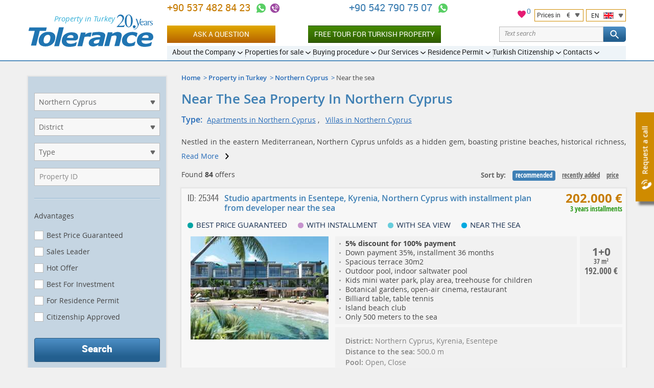

--- FILE ---
content_type: text/html; charset=UTF-8
request_url: https://tolerance-homes.com/turkey/northern-cyprus/near-sea/
body_size: 25077
content:
<!DOCTYPE html>
<html lang="en">
<head>
    <meta charset="utf-8">
    <title>Near the Sea Property in Northern Cyprus | Property for Sale in Northern Cyprus</title>
                                        <meta name="description" content="We offer deals for near the sea properties in Northern Cyprus. Call us now to receive details of near the sea properties in Northern Cyprus.">
                            <meta name="keywords" content="near the sea property in northern cyprus">
                                                <link rel="next" href="/turkey/northern-cyprus/near-sea/?PAGEN_1=2" />
                        <link rel="canonical" href="https://tolerance-homes.com/turkey/northern-cyprus/" />
        <meta name="viewport" content="width=device-width">
        <meta name="author" content="Tolerance">
    <meta name="format-detection" content="telephone=no">
    <link rel="alternate"  hreflang="ru" href="https://tolerance-homes.ru/turcia/northern-cyprus/vozle-morya/"/>
            <link rel="alternate"  hreflang="en" href="https://tolerance-homes.com/turkey/northern-cyprus/near-sea/"/>
            <link rel="alternate"  hreflang="de" href="https://tolerance-homes.com/de/turkei/northern-cyprus/meeresnahe/"/>
            <link rel="alternate"  hreflang="fa" href="https://tolerance-homes.com/fa/turkiye/northern-cyprus/nazdike-darya/"/>
            <link rel="alternate"  hreflang="ar" href="https://tolerance-homes.com/ar/turkiye/northern-cyprus/qurb-albahr/"/>
            <link rel="alternate"  hreflang="nl" href="https://tolerance-homes.com/nl/turkije/northern-cyprus/dicht-zee/"/>
            <link rel="alternate"  hreflang="fr" href="https://tolerance-homes.com/fr/turquie/northern-cyprus/pres-mer/"/>
        <link rel="shortcut icon" href="https://tolerance-homes.com/favicon.ico">
    <link rel="apple-touch-icon" href="https://tolerance-homes.com/i/touchicon.png">
    <meta name="msapplication-TileColor" content="#ffffff">
    <meta name="msapplication-TileImage" content="https://tolerance-homes.com/i/tileicon.png">
            <meta property="og:title" content="Near the Sea Property in Northern Cyprus | Property for Sale in Northern Cyprus"/>
    <meta property="og:description" content="We offer deals for near the sea properties in Northern Cyprus. Call us now to receive details of near the sea properties in Northern Cyprus."/>
    <meta property="og:image" content="https://tolerance-homes.com/property-in-northern-cyprus.jpg"/>
<meta property="og:type" content="website"/>
<meta property="og:url"
      content="https://tolerance-homes.com/turkey/northern-cyprus/near-sea/"/>
        <!-- CSRF Token -->
    <meta name="csrf-token" content="JW60BOJjUh38QBabe048BEF5tJ7I3vC8lTJpTDPm">
    <!-- Styles -->
    <link rel="preload" as="style" href="/css/style.css?id=b60c53c78c16ef2d5466">
    <link rel="stylesheet" href="/css/style.css?id=b60c53c78c16ef2d5466">
                <!-- Google Tag Manager -->
<script type="0f0400b657d54fd6e195a281-text/javascript">(function(w,d,s,l,i){w[l]=w[l]||[];w[l].push({'gtm.start':
            new Date().getTime(),event:'gtm.js'});var f=d.getElementsByTagName(s)[0],
        j=d.createElement(s),dl=l!='dataLayer'?'&l='+l:'';j.async=true;j.src=
        'https://www.googletagmanager.com/gtm.js?id='+i+dl;f.parentNode.insertBefore(j,f);
    })(window,document,'script','dataLayer','GTM-TS4T98');</script>
<!-- End Google Tag Manager -->
                        
        
                    <!-- Hotjar Tracking Code for https://tolerance-homes.com/ -->
            <script type="0f0400b657d54fd6e195a281-text/javascript">
                (function (h, o, t, j, a, r) {
                    h.hj = h.hj || function () {
                        (h.hj.q = h.hj.q || []).push(arguments)
                    };
                    h._hjSettings = {hjid: 3339781, hjsv: 6};
                    a = o.getElementsByTagName('head')[0];
                    r = o.createElement('script');
                    r.async = 1;
                    r.src = t + h._hjSettings.hjid + j + h._hjSettings.hjsv;
                    a.appendChild(r);
                })(window, document, 'https://static.hotjar.com/c/hotjar-', '.js?sv=');
            </script>
        
    </head>
<body>
<!-- Google Tag Manager (noscript) -->
<noscript><iframe src="https://www.googletagmanager.com/ns.html?id=GTM-TS4T98" height="0" width="0" style="display:none;visibility:hidden"></iframe></noscript>
<!-- End Google Tag Manager (noscript) -->
<script type="application/ld+json">{"@context":"https:\/\/schema.org","@type":"LocalBusiness","name":"Tolerance Homes","logo":"https:\/\/tolerance-homes.com\/logo\/property-in-turkey.svg","url":"https:\/\/tolerance-homes.com","priceRange":"€50000-€8000000","aggregateRating":{"@type":"AggregateRating","ratingCount":48,"ratingValue":4.375}}</script>
<div class="all">
    <!-- header start -->
<header class="head">
    <div class="clmn cb">
        <div class="logo">
            <a href="https://tolerance-homes.com" title="Tolerance">
                <img src="https://tolerance-homes.com/logo/property-in-turkey.svg"
                     alt=""
                     width="245"
                     height="64">
            </a>
            <span class="top_descr">Property in Turkey</span>
        </div>

        <div class="header__content">
            <div class="header__top">

                <div class="header__contacts">
    <div class="h_cont">
                                                <div class="header-phone">
                                        <a class="header-phone-number ym-reach-goal" onclick="if (!window.__cfRLUnblockHandlers) return false; dataLayer.push({ event:'trackEvent', eventCategory:'Contacts', eventAction:'Phone', eventLabel:'top', eventValue:'905374828423' }); return true;" href="tel:905374828423" title="+90 537 482 84 23" data-ym-goal='["HEADER_PHONE1_CLICK",""]' data-cf-modified-0f0400b657d54fd6e195a281-="">
                        +90 537 482 84 23
                    </a>

                    <div class="contacts-icons-block">
    <a onclick="if (!window.__cfRLUnblockHandlers) return false; dataLayer.push({ event:'trackEvent', eventCategory:'Contacts', eventAction:'WhatsApp', eventLabel:'top', eventValue:'905374828423'});" title="+90 537 482 84 23" class="call ym-reach-goal" data-ym-goal="HEADER_WHATSAPP_CLICK" target="_blank" href="https://wa.me/905374828423" rel="nofollow" data-cf-modified-0f0400b657d54fd6e195a281-="">
    </a>
                <a onclick="if (!window.__cfRLUnblockHandlers) return false; dataLayer.push({ event:'trackEvent', eventCategory:'Contacts', eventAction:'Viber', eventLabel:'top', eventValue:'905374828423'});" title="+90 537 482 84 23" class="call2 ym-reach-goal" data-ym-goal="HEADER_VIBER_CLICK" href="viber://chat?number=%2B905374828423" rel="nofollow" data-cf-modified-0f0400b657d54fd6e195a281-="">
        </a>
        </div>
                                    </div>
                            <div class="header-phone">
                                        <a class="header-phone-number ym-reach-goal" onclick="if (!window.__cfRLUnblockHandlers) return false; dataLayer.push({ event:'trackEvent', eventCategory:'Contacts', eventAction:'Phone', eventLabel:'top', eventValue:'905427907507' }); return true;" href="tel:905427907507" title="+90 542 790 75 07" data-ym-goal='["HEADER_PHONE2_CLICK",""]' data-cf-modified-0f0400b657d54fd6e195a281-="">
                        +90 542 790 75 07
                    </a>

                    <div class="contacts-icons-block">
    <a onclick="if (!window.__cfRLUnblockHandlers) return false; dataLayer.push({ event:'trackEvent', eventCategory:'Contacts', eventAction:'WhatsApp', eventLabel:'top', eventValue:'905427907507'});" title="+90 542 790 75 07" class="call ym-reach-goal" data-ym-goal="HEADER_WHATSAPP_CLICK" target="_blank" href="https://wa.me/905427907507" rel="nofollow" data-cf-modified-0f0400b657d54fd6e195a281-="">
    </a>
            </div>
                                    </div>
                            <div class="h_tune list">
            <div style="position: relative">
    <a href="/favorites" style="position: relative;">
        <svg xmlns="http://www.w3.org/2000/svg" viewBox="0 0 24 24" width="20" height="20">
            <path class="a" style="fill: #e51b72;
                        stroke: #fff;
                        stroke-miterlimit: 10;"
                  d="M16.5,2.82A6,6,0,0,0,12,4.9,6,6,0,0,0,7.5,2.82,5.44,5.44,0,0,0,2,8.32c0,3.77,3.4,6.86,8.55,11.53L12,21.18l1.45-1.32C18.6,15.18,22,12.1,22,8.32A5.44,5.44,0,0,0,16.5,2.82Z"/>
            <path class="b" style="fill: none;" d="M0,0H24V24H0Z"/>
        </svg>
        <span id="fav-cnt">0</span>
    </a>
</div>            <div style="display: flex">
                <div class="h_tune_lst h_tune_lst-curr">
    <a id="currencies"></a>
    <form id="currency-form" action="https://tolerance-homes.com/currency/set" method="post">
        
        <input type="hidden" name="_method" value="post">        <p>
            <span class="text">Prices in</span>
            <span class="currency">€</span>
        </p>
        <ul>
                            <li  data-currency-id="3">
                    <span class="currency-code">EUR</span>
                    <span class="currency-name">European Euro</span>
                </li>
                            <li  data-currency-id="2">
                    <span class="currency-code">USD</span>
                    <span class="currency-name">United States Dollar</span>
                </li>
                            <li  data-currency-id="4">
                    <span class="currency-code">TRY</span>
                    <span class="currency-name">Turkish Lira</span>
                </li>
                            <li  data-currency-id="5">
                    <span class="currency-code">KZT</span>
                    <span class="currency-name">Kazakhstan Tenge</span>
                </li>
                            <li  data-currency-id="1">
                    <span class="currency-code">RUB</span>
                    <span class="currency-name">Russian Ruble</span>
                </li>
                            <li  data-currency-id="6">
                    <span class="currency-code">IRR</span>
                    <span class="currency-name">Iranian Rial</span>
                </li>
                            <li  data-currency-id="7">
                    <span class="currency-code">UAH</span>
                    <span class="currency-name">Ukraine Hryvnia</span>
                </li>
                            <li  data-currency-id="8">
                    <span class="currency-code">SEK</span>
                    <span class="currency-name">Sweden Krona</span>
                </li>
                            <li  data-currency-id="9">
                    <span class="currency-code">AED</span>
                    <span class="currency-name">United Arab Emirates Dirham</span>
                </li>
                            <li  data-currency-id="10">
                    <span class="currency-code">LYD</span>
                    <span class="currency-name">Libya Dinar</span>
                </li>
                            <li  data-currency-id="11">
                    <span class="currency-code">SAR</span>
                    <span class="currency-name">Saudi Arabia Riyal</span>
                </li>
                            <li  data-currency-id="12">
                    <span class="currency-code">JOD</span>
                    <span class="currency-name">Jordan Dinar</span>
                </li>
                            <li  data-currency-id="13">
                    <span class="currency-code">QAR</span>
                    <span class="currency-name">Qatar Riyal</span>
                </li>
                            <li  data-currency-id="14">
                    <span class="currency-code">KWD</span>
                    <span class="currency-name">Kuwait Dinar</span>
                </li>
                            <li  data-currency-id="15">
                    <span class="currency-code">GBP</span>
                    <span class="currency-name">British Pound</span>
                </li>
                    </ul>
        <input id="currency-id" name="currency-id" type="hidden" value="3">
    </form>
</div>
                <div class="h_tune_lst h_tune_lst-lng">
    <p>
        <span class="text">EN</span>
        <span class="lng lng-en"></span>
    </p>
    <ul>
                                <li >
                                    <a href="https://tolerance-homes.ru/turcia/northern-cyprus/vozle-morya/" rel="dofollow">
                        <span class="lng lng-ru"></span>
                        Недвижимость в Турции
                    </a>
                            </li>
                                <li class="h_tune_now">
                                    <a href="https://tolerance-homes.com/turkey/northern-cyprus/near-sea/" rel="dofollow">
                        <span class="lng lng-en"></span>
                        English
                    </a>
                            </li>
                                <li >
                                    <a href="https://tolerance-homes.com/de/turkei/northern-cyprus/meeresnahe/" rel="dofollow">
                        <span class="lng lng-de"></span>
                        Deutsch
                    </a>
                            </li>
                                <li >
                                    <a href="https://tolerance-homes.com/fa/turkiye/northern-cyprus/nazdike-darya/" rel="dofollow">
                        <span class="lng lng-fa"></span>
                        فارسی
                    </a>
                            </li>
                                <li >
                                    <a href="https://tolerance-homes.com/ar/turkiye/northern-cyprus/qurb-albahr/" rel="dofollow">
                        <span class="lng lng-ar"></span>
                        العربية
                    </a>
                            </li>
                                <li >
                                    <a href="https://tolerance-homes.com/nl/turkije/northern-cyprus/dicht-zee/" rel="dofollow">
                        <span class="lng lng-nl"></span>
                        Nederlands
                    </a>
                            </li>
                                <li >
                                    <a href="https://tolerance-homes.com/fr/turquie/northern-cyprus/pres-mer/" rel="dofollow">
                        <span class="lng lng-fr"></span>
                        Français
                    </a>
                            </li>
            </ul>
</div>            </div>
        </div>
    </div>
</div>
<!-- line end-->
<!--h_cont end-->
                <!-- line with buttons -->
<div class="h_cont header__controls">
    <div class="header-phone top_line_flexed">
        <a class="head_button_section btn btn--gold show_popup ym-reach-goal" onclick="if (!window.__cfRLUnblockHandlers) return false; dataLayer.push({'event':'trackEvent', 'eventCategory':'Forms', 'eventAction':'Open', 'eventLabel':'Question' });" data-ym-goal="FORM_ASK_OPEN" href="#popup_ask" data-cf-modified-0f0400b657d54fd6e195a281-="">Ask a question</a>
        <a class="head_button_section button-green" onclick="if (!window.__cfRLUnblockHandlers) return false; dataLayer.push({'event':'trackEvent', 'eventCategory':'Click', 'eventAction':'Inspection_Tour', 'eventLabel':'top' });" href="/buying-procedures/inspection-tour/" data-cf-modified-0f0400b657d54fd6e195a281-="">Free Tour for Turkish Property</a>
    </div>
    <form action="https://tolerance-homes.com/search/">
        <div class="text-search">
            <div class="text-search__input">
                <input type="text" name="search" value=""
                       class="text-search__input"
                       placeholder="Text search">
                <span class="text-search__reset"></span>
            </div>

            <button class="but but-ord-c1 text-search__btn" type="submit">
                <svg class="text-search__icon">
                    <use xlink:href="/img/map.svg#icon-svg--search"></use>
                </svg>
            </button>

        </div>
    </form>
</div>
<!-- line with buttons end -->

                <nav class="h_menu" itemscope itemtype="https://schema.org/SiteNavigationElement">
    <ul >
            <li>
    <a href="/about/history/"
       itemprop="url"
       ><span
                itemprop="name">About the Company</span>
    </a>
            <ul >
            <li>
    <a href="/about/history/"
       itemprop="url"
       ><span
                itemprop="name">History and achievements</span>
    </a>
    </li>            <li>
    <a href="/about/25-reasons/"
       itemprop="url"
       ><span
                itemprop="name">Why us?</span>
    </a>
    </li>            <li>
    <a href="/about/our-team/"
       itemprop="url"
       ><span
                itemprop="name">Our team</span>
    </a>
    </li>            <li>
    <a href="/about/we-in-media/"
       itemprop="url"
       ><span
                itemprop="name">Press about us</span>
    </a>
    </li>            <li>
    <a href="/company/references.html"
       itemprop="url"
       ><span
                itemprop="name">Clients references</span>
    </a>
    </li>            <li>
    <a href="/about/certificates/"
       itemprop="url"
       ><span
                itemprop="name">Certificates</span>
    </a>
    </li>            <li>
    <a href="/about/diplomas/"
       itemprop="url"
       ><span
                itemprop="name">Diplomas</span>
    </a>
    </li>            <li>
    <a href="/news/"
       itemprop="url"
       ><span
                itemprop="name">News</span>
    </a>
    </li>            <li>
    <a href="/articles/"
       itemprop="url"
       ><span
                itemprop="name">Articles</span>
    </a>
    </li>            <li>
    <a href="/about/partnership/"
       itemprop="url"
       ><span
                itemprop="name">Partnership</span>
    </a>
    </li>    </ul>
    </li>            <li>
    <a href="/turkey/"
       itemprop="url"
       ><span
                itemprop="name">Properties for sale</span>
    </a>
            <ul >
            <li>
    <a href="/realty/without-hidden-fees-best-price-guarantee/"
       itemprop="url"
        class="important"><span
                itemprop="name">Without hidden commissions!</span>
    </a>
    </li>            <li>
    <a href="/turkey/"
       itemprop="url"
       ><span
                itemprop="name">Properties in Turkey</span>
    </a>
            <ul class="d3">
            <li>
    <a href="/turkey/apartments/"
       itemprop="url"
       ><span
                itemprop="name">Apartments in Turkey</span>
    </a>
    </li>            <li>
    <a href="/turkey/villas/"
       itemprop="url"
       ><span
                itemprop="name">Villas in Turkey</span>
    </a>
    </li>    </ul>
    </li>            <li>
    <a href="/turkey/antalya/"
       itemprop="url"
       ><span
                itemprop="name">Properites in Antalya</span>
    </a>
            <ul class="d3">
            <li>
    <a href="/turkey/antalya/apartments/"
       itemprop="url"
       ><span
                itemprop="name">Apartments in Antalya</span>
    </a>
    </li>            <li>
    <a href="/turkey/antalya/villas/"
       itemprop="url"
       ><span
                itemprop="name">Villas in Antalya</span>
    </a>
    </li>    </ul>
    </li>            <li>
    <a href="/turkey/istanbul/"
       itemprop="url"
       ><span
                itemprop="name">Properites in Istanbul</span>
    </a>
            <ul class="d3">
            <li>
    <a href="/turkey/istanbul/apartments/"
       itemprop="url"
       ><span
                itemprop="name">Apartments in Istanbul</span>
    </a>
    </li>            <li>
    <a href="/turkey/istanbul/villas/"
       itemprop="url"
       ><span
                itemprop="name">Villas in Istanbul</span>
    </a>
    </li>    </ul>
    </li>            <li>
    <a href="/turkey/mersin/"
       itemprop="url"
       ><span
                itemprop="name">Properites in Mersin</span>
    </a>
            <ul class="d3">
            <li>
    <a href="/turkey/mersin/apartments/"
       itemprop="url"
       ><span
                itemprop="name">Apartments in Mersin</span>
    </a>
    </li>            <li>
    <a href="/turkey/mersin/villas/"
       itemprop="url"
       ><span
                itemprop="name">Villas in Mersin</span>
    </a>
    </li>    </ul>
    </li>            <li>
    <a href="/turkey/alanya/"
       itemprop="url"
       ><span
                itemprop="name">Properites in Alanya</span>
    </a>
            <ul class="d3">
            <li>
    <a href="/turkey/alanya/apartments/"
       itemprop="url"
       ><span
                itemprop="name">Apartments in Alanya</span>
    </a>
    </li>            <li>
    <a href="/turkey/alanya/villas/"
       itemprop="url"
       ><span
                itemprop="name">Villas in Alanya</span>
    </a>
    </li>    </ul>
    </li>            <li>
    <a href="/turkey/bodrum/"
       itemprop="url"
       ><span
                itemprop="name">Properites in Bodrum</span>
    </a>
            <ul class="d3">
            <li>
    <a href="/turkey/bodrum/apartments/"
       itemprop="url"
       ><span
                itemprop="name">Apartments in Bodrum</span>
    </a>
    </li>            <li>
    <a href="/turkey/bodrum/villas/"
       itemprop="url"
       ><span
                itemprop="name">Villas in Bodrum</span>
    </a>
    </li>    </ul>
    </li>            <li>
    <a href="/turkey/belek/"
       itemprop="url"
       ><span
                itemprop="name">Properites in Belek</span>
    </a>
            <ul class="d3">
            <li>
    <a href="/turkey/belek/apartments/"
       itemprop="url"
       ><span
                itemprop="name">Apartments in Belek</span>
    </a>
    </li>            <li>
    <a href="/turkey/belek/villas/"
       itemprop="url"
       ><span
                itemprop="name">Villas in Belek</span>
    </a>
    </li>    </ul>
    </li>            <li>
    <a href="/turkey/northern-cyprus/"
       itemprop="url"
       ><span
                itemprop="name">Properites in Northern Cyprus</span>
    </a>
            <ul class="d3">
            <li>
    <a href="/turkey/northern-cyprus/apartments/"
       itemprop="url"
       ><span
                itemprop="name">Apartments in Northern Cyprus</span>
    </a>
    </li>            <li>
    <a href="/turkey/northern-cyprus/villas/"
       itemprop="url"
       ><span
                itemprop="name">Villas in Northern Cyprus</span>
    </a>
    </li>    </ul>
    </li>            <li>
    <a href="/turkey/kemer/"
       itemprop="url"
       ><span
                itemprop="name">Properites in Kemer</span>
    </a>
            <ul class="d3">
            <li>
    <a href="/turkey/kemer/apartments/"
       itemprop="url"
       ><span
                itemprop="name">Apartments in Kemer</span>
    </a>
    </li>            <li>
    <a href="/turkey/kemer/villas/"
       itemprop="url"
       ><span
                itemprop="name">Villas in Kemer</span>
    </a>
    </li>    </ul>
    </li>            <li>
    <a href="/turkey/izmir/"
       itemprop="url"
       ><span
                itemprop="name">Properites in Izmir</span>
    </a>
            <ul class="d3">
            <li>
    <a href="/turkey/izmir/apartments/"
       itemprop="url"
       ><span
                itemprop="name">Apartments in Izmir</span>
    </a>
    </li>            <li>
    <a href="/turkey/izmir/villas/"
       itemprop="url"
       ><span
                itemprop="name">Villas in Izmir</span>
    </a>
    </li>    </ul>
    </li>            <li>
    <a href="/turkey/fethie/"
       itemprop="url"
       ><span
                itemprop="name">Properites in Fethiye</span>
    </a>
            <ul class="d3">
            <li>
    <a href="/turkey/fethie/apartments/"
       itemprop="url"
       ><span
                itemprop="name">Apartments in Fethiye</span>
    </a>
    </li>            <li>
    <a href="/turkey/fethie/villas/"
       itemprop="url"
       ><span
                itemprop="name">Villas in Fethiye</span>
    </a>
    </li>    </ul>
    </li>            <li>
    <a href="/turkey/side/"
       itemprop="url"
       ><span
                itemprop="name">Properites in Side</span>
    </a>
            <ul class="d3">
            <li>
    <a href="/turkey/side/apartments/"
       itemprop="url"
       ><span
                itemprop="name">Apartments in Side</span>
    </a>
    </li>            <li>
    <a href="/turkey/side/villas/"
       itemprop="url"
       ><span
                itemprop="name">Villas in Side</span>
    </a>
    </li>    </ul>
    </li>            <li>
    <a href="/turkey/kash/"
       itemprop="url"
       ><span
                itemprop="name">Properites in Kas</span>
    </a>
            <ul class="d3">
            <li>
    <a href="/turkey/kash/apartments/"
       itemprop="url"
       ><span
                itemprop="name">Apartments in Kas</span>
    </a>
    </li>            <li>
    <a href="/turkey/kas/villas/"
       itemprop="url"
       ><span
                itemprop="name">Villas in Kas</span>
    </a>
    </li>    </ul>
    </li>            <li>
    <a href="/turkey/kalkan/"
       itemprop="url"
       ><span
                itemprop="name">Properites in Kalkan</span>
    </a>
            <ul class="d3">
            <li>
    <a href="/turkey/kalkan/apartments/"
       itemprop="url"
       ><span
                itemprop="name">Apartments in Kalkan</span>
    </a>
    </li>            <li>
    <a href="/turkey/kalkan/villas/"
       itemprop="url"
       ><span
                itemprop="name">Villas and houses in Kalkan</span>
    </a>
    </li>    </ul>
    </li>            <li>
    <a href="/turkey/didim/"
       itemprop="url"
       ><span
                itemprop="name">Properites in Didim</span>
    </a>
            <ul class="d3">
            <li>
    <a href="/turkey/didim/apartments/"
       itemprop="url"
       ><span
                itemprop="name">Apartments in Didim</span>
    </a>
    </li>            <li>
    <a href="/turkey/didim/villas/"
       itemprop="url"
       ><span
                itemprop="name">Villas in Didim</span>
    </a>
    </li>    </ul>
    </li>            <li>
    <a href="/turkey/kusadasi/"
       itemprop="url"
       ><span
                itemprop="name">Properites in Kusadasi</span>
    </a>
            <ul class="d3">
            <li>
    <a href="/turkey/kusadasi/apartments/"
       itemprop="url"
       ><span
                itemprop="name">Apartments in Kusadasi</span>
    </a>
    </li>            <li>
    <a href="/turkey/kusadasi/villas/"
       itemprop="url"
       ><span
                itemprop="name">Villas in Kusadasi</span>
    </a>
    </li>    </ul>
    </li>            <li>
    <a href="/turkey/hot-offer/"
       itemprop="url"
       ><span
                itemprop="name">Hot offers in Turkey</span>
    </a>
    </li>            <li>
    <a href="/turkey/installment/"
       itemprop="url"
       ><span
                itemprop="name">With installments up to 5 years in Turkey</span>
    </a>
    </li>            <li>
    <a href="/turkey/rental-income-guarantee/"
       itemprop="url"
       ><span
                itemprop="name">Guaranteed rental in Turkey</span>
    </a>
    </li>    </ul>
    </li>            <li>
    <a href="/buying-procedures/"
       itemprop="url"
       ><span
                itemprop="name">Buying procedure</span>
    </a>
            <ul >
            <li>
    <a href="/buying-procedures/inspection-tour/"
       itemprop="url"
        class="important"><span
                itemprop="name">Free Inspection Tour for Turkish Property</span>
    </a>
    </li>            <li>
    <a href="/buying-procedures/the-process-of-buying-real-property-in-turkey/"
       itemprop="url"
       ><span
                itemprop="name">The process of buying real property in Turkey</span>
    </a>
    </li>            <li>
    <a href="/buying-procedures/documents-required-for-the-purchase-of-property/"
       itemprop="url"
       ><span
                itemprop="name">Documents required for the purchase of real estate</span>
    </a>
    </li>            <li>
    <a href="/buying-procedures/tapu/"
       itemprop="url"
       ><span
                itemprop="name">Tapu</span>
    </a>
    </li>            <li>
    <a href="/buying-procedures/expenses-for-the-purchase-and-operation-of-real-estate-in-turkey/"
       itemprop="url"
       ><span
                itemprop="name">Expenses for the purchase and operation of real estate in Turkey</span>
    </a>
    </li>            <li>
    <a href="/buying-procedures/deferred-payment/"
       itemprop="url"
       ><span
                itemprop="name">Deferred payment up to 5 years</span>
    </a>
    </li>            <li>
    <a href="/buying-procedures/mortgage/"
       itemprop="url"
       ><span
                itemprop="name">Mortgage</span>
    </a>
    </li>            <li>
    <a href="/buying-procedures/insurance/"
       itemprop="url"
       ><span
                itemprop="name">Health insurance and property insurance</span>
    </a>
    </li>            <li>
    <a href="/buying-procedures/inheriting-real-estate-in-turkey/"
       itemprop="url"
       ><span
                itemprop="name">Inheriting real estate in Turkey</span>
    </a>
    </li>            <li>
    <a href="/buying-procedures/iskan/"
       itemprop="url"
       ><span
                itemprop="name">ISKAN</span>
    </a>
    </li>            <li>
    <a href="/buying-procedures/legislation/"
       itemprop="url"
       ><span
                itemprop="name">Legislation</span>
    </a>
    </li>            <li>
    <a href="/questions/"
       itemprop="url"
       ><span
                itemprop="name">Q&amp;A</span>
    </a>
    </li>    </ul>
    </li>            <li>
    <a href="/services/"
       itemprop="url"
       ><span
                itemprop="name">Our Services</span>
    </a>
            <ul >
            <li>
    <a href="/services/selecting-real-estate-in-turkey/"
       itemprop="url"
       ><span
                itemprop="name">Selecting real estate in Turkey</span>
    </a>
    </li>            <li>
    <a href="/services/property-management/"
       itemprop="url"
       ><span
                itemprop="name">Property management</span>
    </a>
    </li>            <li>
    <a href="/services/guaranteed-rent/"
       itemprop="url"
       ><span
                itemprop="name">Guaranteed Rent</span>
    </a>
    </li>            <li>
    <a href="/services/full-support-of-real-estate-purchasing-or-selling-transaction/"
       itemprop="url"
       ><span
                itemprop="name">Full Support of a Real Estate Purchase</span>
    </a>
    </li>            <li>
    <a href="/services/opening-a-bank-account-and-obtaining-a-tin/"
       itemprop="url"
       ><span
                itemprop="name">Opening a bank account and obtaining a TIN</span>
    </a>
    </li>            <li>
    <a href="/services/business-in-turkey/"
       itemprop="url"
       ><span
                itemprop="name">Business in Turkey</span>
    </a>
    </li>            <li>
    <a href="/services/legal-services-in-turkey/"
       itemprop="url"
       ><span
                itemprop="name">Legal services in Turkey</span>
    </a>
    </li>            <li>
    <a href="/services/receiving-renewing-residency-permits-turkey/"
       itemprop="url"
       ><span
                itemprop="name">The residence permit</span>
    </a>
    </li>            <li>
    <a href="/services/furnishing/"
       itemprop="url"
       ><span
                itemprop="name">Furnishing</span>
    </a>
    </li>            <li>
    <a href="/services/construction-works-and-design/"
       itemprop="url"
       ><span
                itemprop="name">Construction works and design</span>
    </a>
    </li>            <li>
    <a href="/services/airport-transfer/"
       itemprop="url"
       ><span
                itemprop="name">Airport transfer</span>
    </a>
    </li>            <li>
    <a href="/services/resale-your-property/"
       itemprop="url"
       ><span
                itemprop="name">Resale your property</span>
    </a>
    </li>            <li>
    <a href="/services/rent-your-property/"
       itemprop="url"
       ><span
                itemprop="name">Give your property for rent</span>
    </a>
    </li>            <li>
    <a href="/services/payment-of-the-real-estate-tax-in-turkey/"
       itemprop="url"
       ><span
                itemprop="name">Payment of the real estate tax in Turkey</span>
    </a>
    </li>            <li>
    <a href="/services/registration-of-water-electricity-counters-internet-and-telephone-connection/"
       itemprop="url"
       ><span
                itemprop="name">Registration of water, electricity counters, Internet and telephone connection</span>
    </a>
    </li>    </ul>
    </li>            <li>
    <a href="/residence-permit-turkey-property-purchase/"
       itemprop="url"
       ><span
                itemprop="name">Residence Permit</span>
    </a>
            <ul >
            <li>
    <a href="/residence-permit-turkey-property-purchase/"
       itemprop="url"
       ><span
                itemprop="name">Residence Permit in Turkey</span>
    </a>
    </li>            <li>
    <a href="/residence-permit-turkey-property-purchase/securing-residence-permit-appointment-turkey/"
       itemprop="url"
       ><span
                itemprop="name">How to Secure a Residence Permit Appointment in Turkey?</span>
    </a>
    </li>            <li>
    <a href="/residence-permit-turkey-property-purchase/turkish-residence-permit-provisions/"
       itemprop="url"
       ><span
                itemprop="name">What Does a Turkish Residence Permit Provide?</span>
    </a>
    </li>            <li>
    <a href="/residence-permit-turkey-property-purchase/assistance-obtaining-residence-permit-turkey/"
       itemprop="url"
       ><span
                itemprop="name">Assistance in Obtaining a Residence Permit in Turkey</span>
    </a>
    </li>            <li>
    <a href="/residence-permit-turkey-property-purchase/unlimited-turkish-residency/"
       itemprop="url"
       ><span
                itemprop="name">Residence Permit in Turkey without Restrictions</span>
    </a>
    </li>    </ul>
    </li>            <li>
    <a href="/turkish-citizenship/"
       itemprop="url"
       ><span
                itemprop="name">Turkish Citizenship</span>
    </a>
            <ul >
            <li>
    <a href="/turkish-citizenship/"
       itemprop="url"
       ><span
                itemprop="name">Turkish Citizenship</span>
    </a>
    </li>            <li>
    <a href="/turkish-citizenship/by-investing-turkish-property/"
       itemprop="url"
       ><span
                itemprop="name">Turkish Citizenship by Investing</span>
    </a>
    </li>            <li>
    <a href="/turkish-citizenship/changes-in-the-citizenship-law/"
       itemprop="url"
       ><span
                itemprop="name">Changes in the Citizenship Law 2023</span>
    </a>
    </li>            <li>
    <a href="/turkish-citizenship/help-getting-turkish-citizenship/"
       itemprop="url"
       ><span
                itemprop="name">Assistance in Acquiring Turkish Citizenship</span>
    </a>
    </li>            <li>
    <a href="/turkish-citizenship/turkish-citizenship-via-bank-deposits/"
       itemprop="url"
       ><span
                itemprop="name">Turkish Citizenship for Bank Deposits</span>
    </a>
    </li>    </ul>
    </li>            <li>
    <a href="/contacts/antalya/"
       itemprop="url"
       ><span
                itemprop="name">Contacts</span>
    </a>
            <ul >
            <li>
    <a href="/contacts/antalya/"
       itemprop="url"
       ><span
                itemprop="name">Main Office in Antalya</span>
    </a>
    </li>            <li>
    <a href="/contacts/antalya-kepez/"
       itemprop="url"
       ><span
                itemprop="name">Office in Kepez, Antalya</span>
    </a>
    </li>            <li>
    <a href="/contacts/mersin/"
       itemprop="url"
       ><span
                itemprop="name">Office in Mersin</span>
    </a>
    </li>            <li>
    <a href="/contacts/alanya/"
       itemprop="url"
       ><span
                itemprop="name">Office in Alanya</span>
    </a>
    </li>    </ul>
    </li>    </ul>
</nav>
<!--h_menu end-->
            </div>

        </div>
    </div>
</header>
<!--header end-->        <div class="center" style="margin-top: 30px">
        <div class="clmn cle">
            <section class="content">
                                            <div class="navi list">
        <ul>
                                                <li><a href="/">Home</a></li>
                                                                <li><a href="/turkey/">Property in Turkey</a></li>
                                                                <li><a href="/turkey/northern-cyprus/">Northern Cyprus</a></li>
                                                                <li><span>Near the sea</span></li>
                                    </ul>
    </div>

        <script type="application/ld+json">{"@context":"http:\/\/schema.org","@type":"BreadcrumbList","itemListElement":[{"@type":"ListItem","position":1,"item":{"@id":"\/","name":"Home","image":null}},{"@type":"ListItem","position":2,"item":{"@id":"\/turkey\/","name":"Property in Turkey","image":null}},{"@type":"ListItem","position":3,"item":{"@id":"\/turkey\/northern-cyprus\/","name":"Northern Cyprus","image":null}},{"@type":"ListItem","position":4,"item":{"@id":"http:\/\/tolerance-homes.com\/turkey\/northern-cyprus\/near-sea","name":"Near the sea","image":null}}]}</script>

    
    <h1 class="mb-3 catalog__title">Near the Sea Property in Northern Cyprus</h1>
    <div class="knowmore-wrap">
                    <div class="knowmore">
        <dl>
            <dt>Type</dt>
            <dd>
            <a href="https://tolerance-homes.com/turkey/northern-cyprus/apartments/">Apartments in Northern Cyprus</a>
        </dd>
            <dd>
            <a href="https://tolerance-homes.com/turkey/northern-cyprus/villas/">Villas in Northern Cyprus</a>
        </dd>
        </dl>
    </div>
            </div>

                                        <div class="readmore__container closed">
                    <div class="readmore__container-text truncate-overflow">
                        <p>Nestled in the eastern Mediterranean, Northern Cyprus unfolds as a hidden gem, boasting pristine beaches, historical richness, and a real estate market that seamlessly marries cultural heritage with the promise of a coastal lifestyle. In this exploration, we delve into the allure of near the sea property in Northern Cyprus and how the real estate market in this region effortlessly combines the beauty of the Mediterranean with the promise of an idyllic living experience.<br></p>

                                            </div>
                    <div class="readmore__toggle">
                        <a href="#" class="btn-more">
                            <span data-action="open">Read more</span>
                            <span data-action="close">Close</span>
                            <svg class="icon-svg--arrow">
                                <use xlink:href="https://tolerance-homes.com/mobile/img/map.svg#icon-svg--arrow" />
                            </svg>
                        </a>
                    </div>
                </div>
                        
    <div class="tune list cle">
    <div class="tune_amo">
        Found <b>84</b> offers
    </div>

            <div class="sort catalog-sort">
            <div class="sort_h">Sort by:</div>
            <ul>
                                    <li class="sort_now
                     "
                    >
                        <a
                                href="/turkey/northern-cyprus/near-sea/?sort=recommended:asc"
                                rel="dofollow">
                            recommended
                        </a>
                    </li>
                                    <li class="
                     "
                    >
                        <a
                                href="/turkey/northern-cyprus/near-sea/?sort=date:desc"
                                rel="dofollow">
                            recently added
                        </a>
                    </li>
                                    <li class="
                     sort_price  sort_now-up"
                    >
                        <a
                                href="/turkey/northern-cyprus/near-sea/?sort=price:asc"
                                rel="dofollow">
                            price
                        </a>
                    </li>
                            </ul>
        </div>
    </div>
            <div id="properties">
                            <div class="object list box" data-id=25344>

    <div class="object_top cle">
        <div class="object_id">ID: 25344</div>
                    <div class="object_price">
                <b>202.000 €</b>
                                    <span>3 years installments</span>
                            </div>
                <div class="object_h h3">
            <a href="https://tolerance-homes.com/objects/25344/">Studio apartments in Esentepe, Kyrenia, Northern Cyprus with installment plan from developer near the sea</a>
        </div>
    </div>

    <div class="object_marks">
                    <div class="object_mark" data-mark="best-price-guaranteed">Best price guaranteed</div>
                    <div class="object_mark" data-mark="installment">With Installment</div>
                    <div class="object_mark" data-mark="sea-view">With sea view</div>
                    <div class="object_mark" data-mark="at-sea">Near the sea</div>
            </div>

    <div class="object_cont">
        <div class="object_i imask">
            <a href="https://tolerance-homes.com/objects/25344/">
                <img src="https://tolerance-homes.com/property-in-northern-cyprus.jpg"
                     alt="Property in Northern Cyprus"
                     title="Property in Northern Cyprus"
                     width="270"
                     height="202"
                >
            </a>
        </div>
        <div class="object_line">
                            <div class="object_types">
                    <div class="object_type">
        <span class="object_type_room"><b>1+0</b></span>
        		<span class="object_type_txt">37 m<sup>2</sup></span>
                            <span class="object_type_price">192.000 €</span>
            </div>
                </div>
                        <div class="object_line_in">
                <ul><li><b style="">5% discount for 100% payment</b></li><li>Down payment 35%, installment 36 months</li><li>Spacious terrace 30m2</li><li>Outdoor pool, indoor saltwater pool</li><li>Kids mini water park, play area, treehouse for children</li><li>Botanical gardens, open-air cinema, restaurant</li><li>Billiard table, table tennis<br></li><li>Island beach club&nbsp;<br></li><li>Only 500 meters to the sea</li></li></ul>
            </div>
        </div>
        <div class="object_line">
                            <div class="object_types">
                                    </div>
                        <div class="object_line_in">
                <dl>
                    <dt>District</dt>
                    <dd>Northern Cyprus, Kyrenia, Esentepe</dd>
                </dl>
                                    <dl>
                        <dt>Distance to the sea</dt>
                        <dd>500.0 m</dd>
                    </dl>
                                                    <dl>
                        <dt>Pool</dt>
                        <dd>Open, Close</dd>
                    </dl>
                            </div>
        </div>
    </div>
    <div class="object_btm" style="display: flex; justify-content: space-between">
            
            <div style="display: flex;
            justify-content: flex-end;
            flex: 1 1 0%;">
                
                
                <div class="object_but">
                    <a href="https://tolerance-homes.com/objects/25344/" class="but but-b details-btn ym-reach-goal"
                        data-ym-goal="DETAILS_BUTTON_CLICK">More details</a>
                </div>
            </div>
        </div>
    <script type="application/ld+json">{"@context":"https:\/\/schema.org","@type":"Product","name":"Studio apartments in Esentepe, Kyrenia, Northern Cyprus with installment plan from developer near the sea","url":"https:\/\/tolerance-homes.com\/objects\/25344\/","image":"https:\/\/tolerance-homes.com\/realty\/25344\/photos\/medium\/do5V6jgUagXRdxn15PcYgRlNqrMZonlwk7ykHpzT.jpg","offers":{"@type":"Offer","price":201857.95864785035,"priceCurrency":"EUR","availability":"http:\/\/schema.org\/LimitedAvailability","businessFunction":"sell"}}</script>
</div>                                            <div class="object list box" data-id=25345>

    <div class="object_top cle">
        <div class="object_id">ID: 25345</div>
                    <div class="object_price">
                <b>232.500 €</b>
                                    <span>3 years installments</span>
                            </div>
                <div class="object_h h3">
            <a href="https://tolerance-homes.com/objects/25345/">Аpartments studio in Esentepe, Kyrenia, Northern Cyprus with installment plan from the developer 500 meters from the sea</a>
        </div>
    </div>

    <div class="object_marks">
                    <div class="object_mark" data-mark="best-price-guaranteed">Best price guaranteed</div>
                    <div class="object_mark" data-mark="installment">With Installment</div>
                    <div class="object_mark" data-mark="at-sea">Near the sea</div>
                    <div class="object_mark" data-mark="elite">Luxury</div>
            </div>

    <div class="object_cont">
        <div class="object_i imask">
            <a href="https://tolerance-homes.com/objects/25345/">
                <img src="https://tolerance-homes.com/houses-for-sale-in-northern-cyprus.jpg"
                     alt="Houses for sale in Northern Cyprus"
                     title="Houses for sale in Northern Cyprus"
                     width="270"
                     height="202"
                >
            </a>
        </div>
        <div class="object_line">
                            <div class="object_types">
                    <div class="object_type">
        <span class="object_type_room"><b>1+0</b></span>
        		<span class="object_type_txt">37 m<sup>2</sup></span>
                            <span class="object_type_price">214.500 €</span>
            </div>
                </div>
                        <div class="object_line_in">
                <ul><li>5% discount for 100% payment</li><li>35% Down payment, 65% installment for 36 months</li><li>Private pool, communal pool</li><li>Tree house for children</li><li>Closed saltwater pool</li><li>Island beach club</li><li>Billiards table, table tennis</li><li>Basketball and tennis court</li><li>Garden chess, water volleyball</li></ul>
            </div>
        </div>
        <div class="object_line">
                            <div class="object_types">
                                    </div>
                        <div class="object_line_in">
                <dl>
                    <dt>District</dt>
                    <dd>Northern Cyprus, Kyrenia, Esentepe</dd>
                </dl>
                                    <dl>
                        <dt>Distance to the sea</dt>
                        <dd>500.0 m</dd>
                    </dl>
                                                    <dl>
                        <dt>Pool</dt>
                        <dd>Open, Close</dd>
                    </dl>
                            </div>
        </div>
    </div>
    <div class="object_btm" style="display: flex; justify-content: space-between">
            
            <div style="display: flex;
            justify-content: flex-end;
            flex: 1 1 0%;">
                
                
                <div class="object_but">
                    <a href="https://tolerance-homes.com/objects/25345/" class="but but-b details-btn ym-reach-goal"
                        data-ym-goal="DETAILS_BUTTON_CLICK">More details</a>
                </div>
            </div>
        </div>
    <script type="application/ld+json">{"@context":"https:\/\/schema.org","@type":"Product","name":"Аpartments studio in Esentepe, Kyrenia, Northern Cyprus with installment plan from the developer 500 meters from the sea","url":"https:\/\/tolerance-homes.com\/objects\/25345\/","image":"https:\/\/tolerance-homes.com\/realty\/25345\/photos\/medium\/LXhiyk93ih3XBR18DgwbUBbc8x9KsxAQNmCk1iaM.jpg","offers":{"@type":"Offer","price":232476.8624876928,"priceCurrency":"EUR","availability":"http:\/\/schema.org\/LimitedAvailability","businessFunction":"sell"}}</script>
</div>                                            <div class="object list box" data-id=24835>

    <div class="object_top cle">
        <div class="object_id">ID: 24835</div>
                    <div class="object_price">
                <b>511.000 €</b>
                            </div>
                <div class="object_h h3">
            <a href="https://tolerance-homes.com/objects/24835/">New 2+1 apartments in Esentepe, Kyrenia, Northern Cyprus with sea view in a complex with facilities and a private beach</a>
        </div>
    </div>

    <div class="object_marks">
                    <div class="object_mark" data-mark="best-price-guaranteed">Best price guaranteed</div>
                    <div class="object_mark" data-mark="ready-to-move">Ready to Move in</div>
                    <div class="object_mark" data-mark="sea-view">With sea view</div>
                    <div class="object_mark" data-mark="at-sea">Near the sea</div>
            </div>

    <div class="object_cont">
        <div class="object_i imask">
            <a href="https://tolerance-homes.com/objects/24835/">
                <img class="lazyload" data-src="https://tolerance-homes.com/real-estate-northern-cyprus.jpg"
                     alt="Real estate Northern Cyprus"
                     title="Real estate Northern Cyprus"
                     width="270"
                     height="202"
                >
            </a>
        </div>
        <div class="object_line">
                            <div class="object_types">
                    <div class="object_type">
        <span class="object_type_room"><b>2+1</b></span>
        		<span class="object_type_txt">88 m<sup>2</sup></span>
                            <span class="object_type_price">346.000 €</span>
            </div>
                </div>
                        <div class="object_line_in">
                <ul><li>Infinity&nbsp; swimming pool, heated indoor pool<br></li><li>Sea water swimming pool</li><li>SPA and wellness center</li><li>Restaurant and beach bar</li><li>Cinema and amphitheater</li><li>Tennis court<br></li></ul>
            </div>
        </div>
        <div class="object_line">
                            <div class="object_types">
                                    </div>
                        <div class="object_line_in">
                <dl>
                    <dt>District</dt>
                    <dd>Northern Cyprus, Kyrenia, Esentepe</dd>
                </dl>
                                    <dl>
                        <dt>Distance to the sea</dt>
                        <dd>50.0 m</dd>
                    </dl>
                                                    <dl>
                        <dt>Pool</dt>
                        <dd>Open, Close</dd>
                    </dl>
                            </div>
        </div>
    </div>
    <div class="object_btm" style="display: flex; justify-content: space-between">
            
            <div style="display: flex;
            justify-content: flex-end;
            flex: 1 1 0%;">
                
                
                <div class="object_but">
                    <a href="https://tolerance-homes.com/objects/24835/" class="but but-b details-btn ym-reach-goal"
                        data-ym-goal="DETAILS_BUTTON_CLICK">More details</a>
                </div>
            </div>
        </div>
    <script type="application/ld+json">{"@context":"https:\/\/schema.org","@type":"Product","name":"New 2+1 apartments in Esentepe, Kyrenia, Northern Cyprus with sea view in a complex with facilities and a private beach","url":"https:\/\/tolerance-homes.com\/objects\/24835\/","image":"https:\/\/tolerance-homes.com\/realty\/24835\/photos\/medium\/9yhZOV7GWGD0MSH2aU6X6Oc5C5oSRTHw8VgG3SLE.jpg","offers":{"@type":"Offer","price":510315.06399737444,"priceCurrency":"EUR","availability":"http:\/\/schema.org\/LimitedAvailability","businessFunction":"sell"}}</script>
</div>                                            <div class="object list box" data-id=25347>

    <div class="object_top cle">
        <div class="object_id">ID: 25347</div>
                    <div class="object_price">
                <b>286.000 €</b>
                                    <span>3 years installments</span>
                            </div>
                <div class="object_h h3">
            <a href="https://tolerance-homes.com/objects/25347/">Apartments from the developer 1+1 in Esentepe, Kyrenia, Northern Cyprus in a complex with a lagoon-shaped pool</a>
        </div>
    </div>

    <div class="object_marks">
                    <div class="object_mark" data-mark="best-price-guaranteed">Best price guaranteed</div>
                    <div class="object_mark" data-mark="installment">With Installment</div>
                    <div class="object_mark" data-mark="sea-view">With sea view</div>
                    <div class="object_mark" data-mark="at-sea">Near the sea</div>
            </div>

    <div class="object_cont">
        <div class="object_i imask">
            <a href="https://tolerance-homes.com/objects/25347/">
                <img class="lazyload" data-src="https://tolerance-homes.com/real-estate-in-northern-cyprus.jpg"
                     alt="Real estate in Northern Cyprus"
                     title="Real estate in Northern Cyprus"
                     width="270"
                     height="202"
                >
            </a>
        </div>
        <div class="object_line">
                            <div class="object_types">
                    <div class="object_type">
        <span class="object_type_room"><b>1+1</b></span>
        		<span class="object_type_txt">37 m<sup>2</sup></span>
                            <span class="object_type_price">271.500 €</span>
            </div>
                </div>
                        <div class="object_line_in">
                <ul><li>35% down payment, installments up to 3 months</li><li>16 m2 teracce on the roof</li><li>11 m2 private swimming pool</li><li>Indoor salt water pool</li><li>Pool bar</li><li>Children's water slides, cinema, сlimbing wall</li></ul>
            </div>
        </div>
        <div class="object_line">
                            <div class="object_types">
                                    </div>
                        <div class="object_line_in">
                <dl>
                    <dt>District</dt>
                    <dd>Northern Cyprus, Kyrenia, Esentepe</dd>
                </dl>
                                    <dl>
                        <dt>Distance to the sea</dt>
                        <dd>500.0 m</dd>
                    </dl>
                                                    <dl>
                        <dt>Pool</dt>
                        <dd>Open, Close</dd>
                    </dl>
                            </div>
        </div>
    </div>
    <div class="object_btm" style="display: flex; justify-content: space-between">
            
            <div style="display: flex;
            justify-content: flex-end;
            flex: 1 1 0%;">
                
                
                <div class="object_but">
                    <a href="https://tolerance-homes.com/objects/25347/" class="but but-b details-btn ym-reach-goal"
                        data-ym-goal="DETAILS_BUTTON_CLICK">More details</a>
                </div>
            </div>
        </div>
    <script type="application/ld+json">{"@context":"https:\/\/schema.org","@type":"Product","name":"Apartments from the developer 1+1 in Esentepe, Kyrenia, Northern Cyprus in a complex with a lagoon-shaped pool","url":"https:\/\/tolerance-homes.com\/objects\/25347\/","image":"https:\/\/tolerance-homes.com\/realty\/25347\/photos\/medium\/aY7lnD7a8NuctHQCEWV6vZCWryvKgLe3qHDSl7An.jpg","offers":{"@type":"Offer","price":285776.4358385297,"priceCurrency":"EUR","availability":"http:\/\/schema.org\/LimitedAvailability","businessFunction":"sell"}}</script>
</div>                                            <div class="object list box" data-id=25349>

    <div class="object_top cle">
        <div class="object_id">ID: 25349</div>
                    <div class="object_price">
                <b>437.000 €</b>
                                    <span>3 years installments</span>
                            </div>
                <div class="object_h h3">
            <a href="https://tolerance-homes.com/objects/25349/">Bungalow 1+1 in Esentepe, Kyrenia, Northern Cyprus in a complex with a private pool 500 meters to the sea</a>
        </div>
    </div>

    <div class="object_marks">
                    <div class="object_mark" data-mark="best-price-guaranteed">Best price guaranteed</div>
                    <div class="object_mark" data-mark="installment">With Installment</div>
                    <div class="object_mark" data-mark="sea-view">With sea view</div>
                    <div class="object_mark" data-mark="at-sea">Near the sea</div>
            </div>

    <div class="object_cont">
        <div class="object_i imask">
            <a href="https://tolerance-homes.com/objects/25349/">
                <img class="lazyload" data-src="https://tolerance-homes.com/realty/villas-kyrenia-northern-cyprus-thumb-84358.jpg"
                     alt="Villa from the developer in Kyrenia, Northern Cyprus with sea view with pool with installment - buy realty in Turkey - 84358"
                     title="Villa from the developer in Kyrenia, Northern Cyprus with sea view with pool with installment - 84358"
                     width="270"
                     height="202"
                >
            </a>
        </div>
        <div class="object_line">
                            <div class="object_types">
                    <div class="object_type">
        <span class="object_type_room"><b>1+1</b></span>
        		<span class="object_type_txt">35 m<sup>2</sup></span>
                            <span class="object_type_price">397.000 €</span>
            </div>
                </div>
                        <div class="object_line_in">
                <ul><li>Initial payment of 35%, installment plan up to 3 months<br><\/li><li>16 m2 terrace<\/li><li>Covered saltwater pool<br><\/li><li>Poolside bar<\/li><li>Children's water slides<\/li><li>Cinema<\/li><li>Climbing wall&nbsp;<\/li><\/ul>
            </div>
        </div>
        <div class="object_line">
                            <div class="object_types">
                                    </div>
                        <div class="object_line_in">
                <dl>
                    <dt>District</dt>
                    <dd>Northern Cyprus, Kyrenia, Esentepe</dd>
                </dl>
                                    <dl>
                        <dt>Distance to the sea</dt>
                        <dd>500.0 m</dd>
                    </dl>
                                                    <dl>
                        <dt>Pool</dt>
                        <dd>Open, Close</dd>
                    </dl>
                            </div>
        </div>
    </div>
    <div class="object_btm" style="display: flex; justify-content: space-between">
            
            <div style="display: flex;
            justify-content: flex-end;
            flex: 1 1 0%;">
                
                
                <div class="object_but">
                    <a href="https://tolerance-homes.com/objects/25349/" class="but but-b details-btn ym-reach-goal"
                        data-ym-goal="DETAILS_BUTTON_CLICK">More details</a>
                </div>
            </div>
        </div>
    <script type="application/ld+json">{"@context":"https:\/\/schema.org","@type":"Product","name":"Bungalow 1+1 in Esentepe, Kyrenia, Northern Cyprus in a complex with a private pool 500 meters to the sea","url":"https:\/\/tolerance-homes.com\/objects\/25349\/","image":"https:\/\/tolerance-homes.com\/realty\/25349\/photos\/medium\/uhVoKEiOc1TqblbRHPEkRaR3mifC1d9lKr2mxVIO.jpg","offers":{"@type":"Offer","price":436602.8880866426,"priceCurrency":"EUR","availability":"http:\/\/schema.org\/LimitedAvailability","businessFunction":"sell"}}</script>
</div>                                            <div class="object list box" data-id=24845>

    <div class="object_top cle">
        <div class="object_id">ID: 24845</div>
                    <div class="object_price">
                <b>1.365.000 €</b>
                            </div>
                <div class="object_h h3">
            <a href="https://tolerance-homes.com/objects/24845/">Villa 3+1 in Esentepe, Kyrenia, Northern Cyprus with a private pool on the first line from the sea</a>
        </div>
    </div>

    <div class="object_marks">
                    <div class="object_mark" data-mark="best-price-guaranteed">Best price guaranteed</div>
                    <div class="object_mark" data-mark="ready-to-move">Ready to Move in</div>
                    <div class="object_mark" data-mark="sea-view">With sea view</div>
                    <div class="object_mark" data-mark="beach-front">Beach front</div>
            </div>

    <div class="object_cont">
        <div class="object_i imask">
            <a href="https://tolerance-homes.com/objects/24845/">
                <img class="lazyload" data-src="https://tolerance-homes.com/realty/villas-kyrenia-northern-cyprus-thumb-72198.jpg"
                     alt="Villa from the developer in Kyrenia, Northern Cyprus with sea view with pool - buy realty in Turkey - 72198"
                     title="Villa from the developer in Kyrenia, Northern Cyprus with sea view with pool - 72198"
                     width="270"
                     height="202"
                >
            </a>
        </div>
        <div class="object_line">
                            <div class="object_types">
                    <div class="object_type">
        <span class="object_type_room"><b>3+1</b></span>
        		<span class="object_type_txt">180 m<sup>2</sup></span>
                            <span class="object_type_price">681.000 €</span>
            </div>
                </div>
                        <div class="object_line_in">
                <ul><li><li>Outdoor pool, heated indoor pool</li><li>Restaurant, cafe, shop</li><li>SPA, fitness, hammam and sauna</li><li>Own plot of land</li><li>Рrivate beach</li></li></ul>
            </div>
        </div>
        <div class="object_line">
                            <div class="object_types">
                                    </div>
                        <div class="object_line_in">
                <dl>
                    <dt>District</dt>
                    <dd>Northern Cyprus, Kyrenia, Esentepe</dd>
                </dl>
                                    <dl>
                        <dt>Distance to the sea</dt>
                        <dd>200.0 m</dd>
                    </dl>
                                                    <dl>
                        <dt>Pool</dt>
                        <dd>Open, Close</dd>
                    </dl>
                            </div>
        </div>
    </div>
    <div class="object_btm" style="display: flex; justify-content: space-between">
            
            <div style="display: flex;
            justify-content: flex-end;
            flex: 1 1 0%;">
                
                
                <div class="object_but">
                    <a href="https://tolerance-homes.com/objects/24845/" class="but but-b details-btn ym-reach-goal"
                        data-ym-goal="DETAILS_BUTTON_CLICK">More details</a>
                </div>
            </div>
        </div>
    <script type="application/ld+json">{"@context":"https:\/\/schema.org","@type":"Product","name":"Villa 3+1 in Esentepe, Kyrenia, Northern Cyprus with a private pool on the first line from the sea","url":"https:\/\/tolerance-homes.com\/objects\/24845\/","image":"https:\/\/tolerance-homes.com\/realty\/24845\/photos\/medium\/YypZA8NV49Pe0zXHH5Wt79DeIlATiRnAIUib9WQ8.jpg","offers":{"@type":"Offer","price":1360840.1706596653,"priceCurrency":"EUR","availability":"http:\/\/schema.org\/LimitedAvailability","businessFunction":"sell"}}</script>
</div>                                            <div class="object list box" data-id=24854>

    <div class="object_top cle">
        <div class="object_id">ID: 24854</div>
                    <div class="object_price">
                <b>454.000 €</b>
                                    <span>2 years installments</span>
                            </div>
                <div class="object_h h3">
            <a href="https://tolerance-homes.com/objects/24854/">Apartments from the developer 3+1 in Bahçeli, Kyrenia, Northern Cyprus with installments on the first line</a>
        </div>
    </div>

    <div class="object_marks">
                    <div class="object_mark" data-mark="best-price-guaranteed">Best price guaranteed</div>
                    <div class="object_mark" data-mark="ready-to-move">Ready to Move in</div>
                    <div class="object_mark" data-mark="installment">With Installment</div>
                    <div class="object_mark" data-mark="sea-view">With sea view</div>
            </div>

    <div class="object_cont">
        <div class="object_i imask">
            <a href="https://tolerance-homes.com/objects/24854/">
                <img class="lazyload" data-src="https://tolerance-homes.com/realty/apartments-kyrenia-northern-cyprus-thumb-72479.jpg"
                     alt="Apartment from the developer in Kyrenia, Northern Cyprus with sea view with pool with installment - buy realty in Turkey - 72479"
                     title="Apartment from the developer in Kyrenia, Northern Cyprus with sea view with pool with installment - 72479"
                     width="270"
                     height="202"
                >
            </a>
        </div>
        <div class="object_line">
                            <div class="object_types">
                    <div class="object_type">
        <span class="object_type_room"><b>3+1</b></span>
        		<span class="object_type_txt">142 m<sup>2</sup></span>
                            <span class="object_type_price">340.500 €</span>
            </div>
                </div>
                        <div class="object_line_in">
                <ul><li>Just 130 meters from the sea<br></li><li>Down payment 35%, installments up to 24 months</li><li>Outdoor&nbsp; swimming pool, recreation areas</li><li>Place for yoga</li><li>Tennis court</li></ul>
            </div>
        </div>
        <div class="object_line">
                            <div class="object_types">
                                    </div>
                        <div class="object_line_in">
                <dl>
                    <dt>District</dt>
                    <dd>Northern Cyprus, Kyrenia</dd>
                </dl>
                                    <dl>
                        <dt>Distance to the sea</dt>
                        <dd>130.0 m</dd>
                    </dl>
                                                    <dl>
                        <dt>Pool</dt>
                        <dd>Open</dd>
                    </dl>
                            </div>
        </div>
    </div>
    <div class="object_btm" style="display: flex; justify-content: space-between">
            
            <div style="display: flex;
            justify-content: flex-end;
            flex: 1 1 0%;">
                
                
                <div class="object_but">
                    <a href="https://tolerance-homes.com/objects/24854/" class="but but-b details-btn ym-reach-goal"
                        data-ym-goal="DETAILS_BUTTON_CLICK">More details</a>
                </div>
            </div>
        </div>
    <script type="application/ld+json">{"@context":"https:\/\/schema.org","@type":"Product","name":"Apartments from the developer 3+1 in Bahçeli, Kyrenia, Northern Cyprus with installments on the first line","url":"https:\/\/tolerance-homes.com\/objects\/24854\/","image":"https:\/\/tolerance-homes.com\/realty\/24854\/photos\/medium\/IP8oxm9SlOnsBvCc1EgYdcnQ726EVka1egVO6KOI.jpg","offers":{"@type":"Offer","price":453613.39021988836,"priceCurrency":"EUR","availability":"http:\/\/schema.org\/LimitedAvailability","businessFunction":"sell"}}</script>
</div>                                            <div class="object list box" data-id=24855>

    <div class="object_top cle">
        <div class="object_id">ID: 24855</div>
                    <div class="object_price">
                <b>431.000 €</b>
                                    <span>2 years installments</span>
                            </div>
                <div class="object_h h3">
            <a href="https://tolerance-homes.com/objects/24855/">Apartments from the developer 2+1 in Bahçeli, Kyrenia, Northern Cyprus in a complex on the first line with installments</a>
        </div>
    </div>

    <div class="object_marks">
                    <div class="object_mark" data-mark="best-price-guaranteed">Best price guaranteed</div>
                    <div class="object_mark" data-mark="ready-to-move">Ready to Move in</div>
                    <div class="object_mark" data-mark="installment">With Installment</div>
                    <div class="object_mark" data-mark="sea-view">With sea view</div>
            </div>

    <div class="object_cont">
        <div class="object_i imask">
            <a href="https://tolerance-homes.com/objects/24855/">
                <img class="lazyload" data-src="https://tolerance-homes.com/realty/apartments-kyrenia-northern-cyprus-thumb-72492.jpg"
                     alt="Apartment from the developer in Kyrenia, Northern Cyprus with sea view with pool with installment - buy realty in Turkey - 72492"
                     title="Apartment from the developer in Kyrenia, Northern Cyprus with sea view with pool with installment - 72492"
                     width="270"
                     height="202"
                >
            </a>
        </div>
        <div class="object_line">
                            <div class="object_types">
                    <div class="object_type">
        <span class="object_type_room"><b>2+1</b></span>
        		<span class="object_type_txt">115 m<sup>2</sup></span>
                            <span class="object_type_price">340.500 €</span>
            </div>
                </div>
                        <div class="object_line_in">
                <ul><li><li>35% down payment, installment for 24 months</li><li>Outdoor&nbsp; swimming pool and kid's playground</li><li>Yoga area and tennis court</li><li>Just 130 meters to the beach</li></li></ul>
            </div>
        </div>
        <div class="object_line">
                            <div class="object_types">
                                    </div>
                        <div class="object_line_in">
                <dl>
                    <dt>District</dt>
                    <dd>Northern Cyprus, Kyrenia</dd>
                </dl>
                                    <dl>
                        <dt>Distance to the sea</dt>
                        <dd>130.0 m</dd>
                    </dl>
                                                    <dl>
                        <dt>Pool</dt>
                        <dd>Open</dd>
                    </dl>
                            </div>
        </div>
    </div>
    <div class="object_btm" style="display: flex; justify-content: space-between">
            
            <div style="display: flex;
            justify-content: flex-end;
            flex: 1 1 0%;">
                
                
                <div class="object_but">
                    <a href="https://tolerance-homes.com/objects/24855/" class="but but-b details-btn ym-reach-goal"
                        data-ym-goal="DETAILS_BUTTON_CLICK">More details</a>
                </div>
            </div>
        </div>
    <script type="application/ld+json">{"@context":"https:\/\/schema.org","@type":"Product","name":"Apartments from the developer 2+1 in Bahçeli, Kyrenia, Northern Cyprus in a complex on the first line with installments","url":"https:\/\/tolerance-homes.com\/objects\/24855\/","image":"https:\/\/tolerance-homes.com\/realty\/24855\/photos\/medium\/4yimEJtP2yQo4R2FH0VF7GTP8BTkgZTzPjoO6CR0.jpg","offers":{"@type":"Offer","price":430932.72070889396,"priceCurrency":"EUR","availability":"http:\/\/schema.org\/LimitedAvailability","businessFunction":"sell"}}</script>
</div>                                            <div class="object list box" data-id=24860>

    <div class="object_top cle">
        <div class="object_id">ID: 24860</div>
                    <div class="object_price">
                <b>133.000 €</b>
                                    <span>7 years installments</span>
                            </div>
                <div class="object_h h3">
            <a href="https://tolerance-homes.com/objects/24860/">Studio apartments in Esentepe, Kyrenia, Northern Cyprus in installments from the developer 100 meters from the sea</a>
        </div>
    </div>

    <div class="object_marks">
                    <div class="object_mark" data-mark="best-price-guaranteed">Best price guaranteed</div>
                    <div class="object_mark" data-mark="installment">With Installment</div>
                    <div class="object_mark" data-mark="sea-view">With sea view</div>
                    <div class="object_mark" data-mark="at-sea">Near the sea</div>
            </div>

    <div class="object_cont">
        <div class="object_i imask">
            <a href="https://tolerance-homes.com/objects/24860/">
                <img class="lazyload" data-src="https://tolerance-homes.com/realty/apartments-kyrenia-northern-cyprus-thumb-73730.jpg"
                     alt="Apartment from the developer in Kyrenia, Northern Cyprus with sea view with pool with installment - buy realty in Turkey - 73730"
                     title="Apartment from the developer in Kyrenia, Northern Cyprus with sea view with pool with installment - 73730"
                     width="270"
                     height="202"
                >
            </a>
        </div>
        <div class="object_line">
                            <div class="object_types">
                    <div class="object_type">
        <span class="object_type_room"><b>1+0</b></span>
        		<span class="object_type_txt">42 m<sup>2</sup></span>
                            <span class="object_type_price">130.500 €</span>
            </div>
                </div>
                        <div class="object_line_in">
                <ul><li>Down payment 30%<br></li><li>Private beach</li><li>Indoor heated pool</li><li>Fitness, sauna, tennis court and bike path</li><li>Open air cinema, cafe, restaurant</li><li>Children's playgrounds</li></ul>
            </div>
        </div>
        <div class="object_line">
                            <div class="object_types">
                                    </div>
                        <div class="object_line_in">
                <dl>
                    <dt>District</dt>
                    <dd>Northern Cyprus, Kyrenia, Esentepe</dd>
                </dl>
                                    <dl>
                        <dt>Distance to the sea</dt>
                        <dd>100.0 m</dd>
                    </dl>
                                                    <dl>
                        <dt>Pool</dt>
                        <dd>Open</dd>
                    </dl>
                            </div>
        </div>
    </div>
    <div class="object_btm" style="display: flex; justify-content: space-between">
            
            <div style="display: flex;
            justify-content: flex-end;
            flex: 1 1 0%;">
                
                
                <div class="object_but">
                    <a href="https://tolerance-homes.com/objects/24860/" class="but but-b details-btn ym-reach-goal"
                        data-ym-goal="DETAILS_BUTTON_CLICK">More details</a>
                </div>
            </div>
        </div>
    <script type="application/ld+json">{"@context":"https:\/\/schema.org","@type":"Product","name":"Studio apartments in Esentepe, Kyrenia, Northern Cyprus in installments from the developer 100 meters from the sea","url":"https:\/\/tolerance-homes.com\/objects\/24860\/","image":"https:\/\/tolerance-homes.com\/realty\/24860\/photos\/medium\/SSLIXh1V6XSGvtSMU99dZq4RFOZuCPXE4kVJph4d.png","offers":{"@type":"Offer","price":132681.91663931735,"priceCurrency":"EUR","availability":"http:\/\/schema.org\/LimitedAvailability","businessFunction":"sell"}}</script>
</div>                                            <div class="object list box" data-id=25372>

    <div class="object_top cle">
        <div class="object_id">ID: 25372</div>
                    <div class="object_price">
                <b>511.000 €</b>
                                    <span>18 months installments</span>
                            </div>
                <div class="object_h h3">
            <a href="https://tolerance-homes.com/objects/25372/">Villas 3+1 in Esentepe, Kyrenia, Northern Cyprus in a complex with a private pool 220 meters from the sea</a>
        </div>
    </div>

    <div class="object_marks">
                    <div class="object_mark" data-mark="best-price-guaranteed">Best price guaranteed</div>
                    <div class="object_mark" data-mark="installment">With Installment</div>
                    <div class="object_mark" data-mark="sea-view">With sea view</div>
                    <div class="object_mark" data-mark="at-sea">Near the sea</div>
            </div>

    <div class="object_cont">
        <div class="object_i imask">
            <a href="https://tolerance-homes.com/objects/25372/">
                <img class="lazyload" data-src="https://tolerance-homes.com/realty/villas-kyrenia-northern-cyprus-thumb-85127.jpg"
                     alt="Villa from the developer in Kyrenia, Northern Cyprus with installment - buy realty in Turkey - 85127"
                     title="Villa from the developer in Kyrenia, Northern Cyprus with installment - 85127"
                     width="270"
                     height="202"
                >
            </a>
        </div>
        <div class="object_line">
                            <div class="object_types">
                    <div class="object_type">
        <span class="object_type_room"><b>3+1</b></span>
        		<span class="object_type_txt">130 m<sup>2</sup></span>
                            <span class="object_type_price">511.000 €</span>
            </div>
                </div>
                        <div class="object_line_in">
                <ul><li>Down payment 35%, installment plan 18 months&nbsp;</li><li>Spacious terrace 55 m2 and a private pool</li><li>Open kitchen with built-in furniture&nbsp;</li><li>Near the popular golf club Korenium</li><li>Just 220 meters to the sea&nbsp;</li></ul>
            </div>
        </div>
        <div class="object_line">
                            <div class="object_types">
                                    </div>
                        <div class="object_line_in">
                <dl>
                    <dt>District</dt>
                    <dd>Northern Cyprus, Kyrenia, Esentepe</dd>
                </dl>
                                    <dl>
                        <dt>Distance to the sea</dt>
                        <dd>220.0 m</dd>
                    </dl>
                                                    <dl>
                        <dt>Pool</dt>
                        <dd>Open</dd>
                    </dl>
                            </div>
        </div>
    </div>
    <div class="object_btm" style="display: flex; justify-content: space-between">
            
            <div style="display: flex;
            justify-content: flex-end;
            flex: 1 1 0%;">
                
                
                <div class="object_but">
                    <a href="https://tolerance-homes.com/objects/25372/" class="but but-b details-btn ym-reach-goal"
                        data-ym-goal="DETAILS_BUTTON_CLICK">More details</a>
                </div>
            </div>
        </div>
    <script type="application/ld+json">{"@context":"https:\/\/schema.org","@type":"Product","name":"Villas 3+1 in Esentepe, Kyrenia, Northern Cyprus in a complex with a private pool 220 meters from the sea","url":"https:\/\/tolerance-homes.com\/objects\/25372\/","image":"https:\/\/tolerance-homes.com\/realty\/25372\/photos\/medium\/cKgoTAc9TAq8YQueUsZ08dKl1SbRcPbBFX8sQGn8.jpg","offers":{"@type":"Offer","price":510315.06399737444,"priceCurrency":"EUR","availability":"http:\/\/schema.org\/LimitedAvailability","businessFunction":"sell"}}</script>
</div>                                        
        </div>
    
    <div id="load-more">
    <svg xmlns="http://www.w3.org/2000/svg" width="36" height="36" viewBox="0 0 36 36">
        <path d="M0 0h36v36h-36z" fill="none"></path>
        <path
            d="M26.47 9.53c-2.17-2.18-5.15-3.53-8.47-3.53-6.63 0-12 5.37-12 12s5.37 12 12 12c5.94 0 10.85-4.33 11.81-10h-3.04c-.91 4.01-4.49 7-8.77 7-4.97 0-9-4.03-9-9s4.03-9 9-9c2.49 0 4.71 1.03 6.34 2.66l-4.34 4.34h10v-10l-3.53 3.53z"
            fill="#3a81c3"></path>
    </svg>
</div>
<div class="catalog-separator tpl">
    <hr class="catalog-separator__line">
    <span class="catalog-separator__label">Page № <span class="catalog-separator__number"></span></span>
</div>

    <div class="pag list cle">
        Pages:        
        <ul>
            
                            
                
                
                                                                                        <li class="pag_now" aria-current="page"><a>1</a></li>
                                                                                                                            <li><a href="/turkey/northern-cyprus/near-sea/?PAGEN_1=2">2</a></li>
                                                                                                                            <li><a href="/turkey/northern-cyprus/near-sea/?PAGEN_1=3">3</a></li>
                                                                                                                            <li><a href="/turkey/northern-cyprus/near-sea/?PAGEN_1=4">4</a></li>
                                                                                                                            <li><a href="/turkey/northern-cyprus/near-sea/?PAGEN_1=5">5</a></li>
                                                                                                                            <li><a href="/turkey/northern-cyprus/near-sea/?PAGEN_1=6">6</a></li>
                                                                                                                            <li><a href="/turkey/northern-cyprus/near-sea/?PAGEN_1=7">7</a></li>
                                                                                                                            <li><a href="/turkey/northern-cyprus/near-sea/?PAGEN_1=8">8</a></li>
                                                                                                                            <li><a href="/turkey/northern-cyprus/near-sea/?PAGEN_1=9">9</a></li>
                                                                                </ul>
        
    </div>


                        <br>
            <h2>Explore Near the Sea Property in Northern Cyprus:</h2><h3>Seaside Apartments with Panoramic Vistas</h3><p>Northern Cyprus' near the sea properties feature a meticulously curated collection of apartments, providing an ideal sanctuary for those seeking the tranquility of coastal living. These apartments showcase panoramic vistas of the Mediterranean, allowing residents to wake up to the soothing sound of waves and the breathtaking beauty of the azure sea.</p><h3>Beachfront Villas in Exclusive Enclaves</h3><p>For those desiring an elevated coastal lifestyle, Northern Cyprus offers beachfront villas nestled in exclusive settings. Whether situated directly on the sandy shores or perched on hillsides overlooking the sea, these villas epitomize luxury and sophistication, offering an intimate retreat by the water.</p><h3>Proximity to Pristine Beaches and Historical Sites</h3><p>Near the sea properties in Northern Cyprus are strategically located, ensuring residents have easy access to the region's pristine beaches and historical wonders. From the golden sands of Alagadi Turtle Beach to the ancient city of Salamis, these properties offer a lifestyle that effortlessly combines beachside relaxation with cultural exploration.</p><h3>Investment Opportunities in Coastal Paradise</h3><p>The near the sea properties in Northern Cyprus not only provide an exceptional living experience but also present exciting investment opportunities. As the region continues to grow in popularity, these properties offer a secure entry point for investors looking to capitalize on the increasing demand for coastal real estate in this thriving paradise.</p><h3>The Northern Cyprus Real Estate Market</h3><p>The real estate market in Northern Cyprus reflects the region's commitment to providing a diverse range of near the sea housing options, meeting the demands of those who envision their home against the backdrop of the Mediterranean. The strategic location, cultural richness, and the region's growing popularity contribute to the appeal of investing in Northern Cyprus' real estate.</p><p>A Range of Coastal Residences: Northern Cyprus' real estate market offers a range of near the sea residences, ensuring there is a home for every taste and preference. From modern apartments with sea-view balconies to spacious beachfront villas, the market caters to the diverse needs of residents and investors alike.</p><p>Growing Demand for Coastal Living: The increasing demand for near the sea property in Northern Cyprus reflects the global trend of individuals seeking the serenity and natural beauty that coastal living provides. As more people recognize the allure of waking up to the sea breeze, the real estate market continues to thrive, offering an array of options for those yearning for a waterfront lifestyle.</p><h4>Navigating Northern Cyprus' Coastal Real Estate Gem</h4><p>Understanding the nuances of Northern Cyprus' diverse coastal neighborhoods is crucial for making informed real estate decisions. From the lively beaches of Kyrenia to the serene shores of Famagusta, each locale has its unique character and appeal. Prospective buyers are encouraged to explore these neighborhoods, considering their lifestyle, preferences, and long-term aspirations.</p><h5>Find your new home with Tolerance Homes</h5><p>In the enchanting coastal haven of Northern Cyprus, where the Mediterranean whispers against sandy shores, near the sea properties stand as symbols of seaside bliss. Tolerance Homes, with its unwavering commitment to customer satisfaction, invites you to explore the myriad opportunities that Northern Cyprus' real estate market has to offer. Whether you seek a seaside apartment with panoramic vistas or a beachfront villa immersed in luxury, Northern Cyprus' near the sea properties await you. Trust in Tolerance Homes to guide you through this exciting journey, ensuring that your coastal living dreams in Northern Cyprus become a reality—not just transactions but pathways to a serene and indulgent lifestyle.</p>

            
    <div class="knowmore-wrap">
                                <div class="knowmore">
        <dl>
            <dt>Learn more</dt>
            <dd>
            <a href="https://tolerance-homes.com/regions/northern-cyprus/">Features of the region Northern Cyprus</a>
        </dd>
        </dl>
    </div>
            <div class="knowmore">
        <dl>
            <dt>District</dt>
            <dd>
            <a href="https://tolerance-homes.com/regions/northern-cyprus/kyrenia/">Kyrenia</a>
        </dd>
            <dd>
            <a href="https://tolerance-homes.com/regions/northern-cyprus/famagusta/">Famagusta</a>
        </dd>
            <dd>
            <a href="https://tolerance-homes.com/regions/northern-cyprus/guzelyurt/">Güzelyurt</a>
        </dd>
        </dl>
    </div>
            </div>

    
    <svg style="display: none;">
        <svg id="flag-icon-css-de" viewBox="0 0 640 480">
            <g>
                <path fill="#ffce00" d="M0 320h640v160H0z" />
                <path d="M0 0h640v160H0z" />
                <path fill="#d00" d="M0 160h640v160H0z" />
            </g>
        </svg>
        <svg id="flag-icon-css-se" viewBox="0 0 640 480">
            <defs>
                <clipPath id="a">
                    <path fill-opacity=".7" d="M-53.4 0h682.6v512H-53.4z" />
                </clipPath>
            </defs>
            <g clip-path="url(#a)" transform="translate(50) scale(.9375)">
                <g fill-rule="evenodd" stroke-width="1pt">
                    <path fill="#006aa7" d="M-121.1.3h256v204.8h-256zm0 306.9h256V512h-256z" />
                    <path fill="#fecc00" d="M-121.1 205h256v102.4h-256z" />
                    <path fill="#fecc00" d="M133.8 0h102.4v512H133.8z" />
                    <path fill="#fecc00" d="M233 205h460.8v102.4H233z" />
                    <path fill="#006aa7" d="M236.2 307.2H697V512H236.2zm0-306.9H697v204.8H236.2z" />
                </g>
            </g>
        </svg>
        <svg id="flag-icon-css-gb" viewBox="0 0 640 480">
            <defs>
                <clipPath id="a">
                    <path fill-opacity=".7" d="M-85.3 0h682.6v512H-85.3z" />
                </clipPath>
            </defs>
            <g clip-path="url(#a)" transform="translate(80) scale(.94)">
                <g stroke-width="1pt">
                    <path fill="#012169" d="M-256 0H768v512H-256z" />
                    <path fill="#fff"
                        d="M-256 0v57.2L653.5 512H768v-57.2L-141.5 0H-256zM768 0v57.2L-141.5 512H-256v-57.2L653.5 0H768z" />
                    <path fill="#fff" d="M170.7 0v512h170.6V0H170.7zM-256 170.7v170.6H768V170.7H-256z" />
                    <path fill="#c8102e"
                        d="M-256 204.8v102.4H768V204.8H-256zM204.8 0v512h102.4V0H204.8zM-256 512L85.3 341.3h76.4L-179.7 512H-256zm0-512L85.3 170.7H9L-256 38.2V0zm606.4 170.7L691.7 0H768L426.7 170.7h-76.3zM768 512L426.7 341.3H503l265 132.5V512z" />
                </g>
            </g>
        </svg>
        <svg id="flag-icon-css-nl" viewBox="0 0 640 480">
            <g fill-rule="evenodd" stroke-width="1pt" transform="scale(1.25 .9375)">
                <rect width="512" height="509.8" fill="#fff" rx="0" ry="0" />
                <rect width="512" height="169.9" y="342.1" fill="#21468b" rx="0" ry="0" />
                <path fill="#ae1c28" d="M0 0h512v170H0z" />
            </g>
        </svg>
        <svg id="flag-icon-css-ru" viewBox="0 0 640 480">
            <g fill-rule="evenodd" stroke-width="1pt">
                <path fill="#fff" d="M0 0h640v480H0z" />
                <path fill="#0039a6" d="M0 160h640v320H0z" />
                <path fill="#d52b1e" d="M0 320h640v160H0z" />
            </g>
        </svg>
        <svg id="flag-icon-css-dk" viewBox="0 0 640 480">
            <path fill="#c8102e" d="M0 0h640.1v480H0z" />
            <path fill="#fff" d="M205.7 0h68.6v480h-68.6z" />
            <path fill="#fff" d="M0 205.7h640.1v68.6H0z" />
        </svg>
    </svg>

    <style>
        .flag-icon-li {
            width: 20px;
            height: 14px;
            margin: 0 2px 0 0;
        }

        .list-none li {
            margin-bottom: 5px;
        }

        .list-none li::before {
            content: ''
        }
    </style>
                                    <div class="addthis_inline_share_toolbox ym-reach-goal" data-name="lazyload" data-type="addthis" data-ym-goal="ADDTHIS_CLICK"></div>
                    <br>
                                <div id="support-block" class="support mb-3 box cle ">
        <div class="support_txt">
            <div class="support_txt_h">
                Got a question?                <span>Call us!</span>
            </div>
            <br>
            <div class="support__contacts">
                                <div class="manager flex text-center">
    <div class="manager__img">
        <img src="https://tolerance-homes.com/images/items/7jlFp4zgS9b2Nm7gaRyZ1NHmI0XyAx2TJ2MWCNyb.jpeg"
             alt="Sergiy Volchenkov - Managing Director">
    </div>
    <div class="manager__title">
        Sergiy Volchenkov
    </div>
    <div class="manager__sub-title">
        Managing Director
    </div>
</div>                                    <dl>
                                                                                <dd class="phone-number">
                                <a onclick="if (!window.__cfRLUnblockHandlers) return false; dataLayer.push({ 'event':'trackEvent', 'eventCategory':'Contacts', 'eventAction':'Phone', 'eventLabel':'girl', eventValue:'905427907507' });" href="tel:905427907507" data-cf-modified-0f0400b657d54fd6e195a281-="">+90 542 790 75 07
                                </a>
                                <div class="contacts-icons-block">
    <a onclick="if (!window.__cfRLUnblockHandlers) return false; dataLayer.push({ event:'trackEvent', eventCategory:'Contacts', eventAction:'WhatsApp', eventLabel:'top', eventValue:'905427907507'});" title="+90 542 790 75 07" class="call ym-reach-goal" data-ym-goal="HEADER_WHATSAPP_CLICK" target="_blank" href="https://wa.me/905427907507" rel="nofollow" data-cf-modified-0f0400b657d54fd6e195a281-="">
    </a>
                <a onclick="if (!window.__cfRLUnblockHandlers) return false; dataLayer.push({ event:'trackEvent', eventCategory:'Contacts', eventAction:'Viber', eventLabel:'top', eventValue:'905427907507'});" title="+90 542 790 75 07" class="call2 ym-reach-goal" data-ym-goal="HEADER_VIBER_CLICK" href="viber://chat?number=%2B905427907507" rel="nofollow" data-cf-modified-0f0400b657d54fd6e195a281-="">
        </a>
        </div>                            </dd>
                                            </dl>
                            </div>
        </div>
        <!--support_txt end-->
        <div class="support_fo">
            <div class="fo">
                <form method="POST" action="https://tolerance-homes.com/messages/support" id="support-form"
                    class="feedback-form" data-name="support">
                    <input type="hidden" name="_token" value="JW60BOJjUh38QBabe048BEF5tJ7I3vC8lTJpTDPm">    <input type="hidden" class="recaptcha" name="recaptcha">
<div id="my_name_Rz3OVIPM17CCkfuP_wrap" style="display:none;">
        <input name="my_name_Rz3OVIPM17CCkfuP" type="text" value="" id="my_name_Rz3OVIPM17CCkfuP">
        <input name="valid_from" type="text" value="eyJpdiI6ImRcLzlWc1c3SjUxMzA0OWN2d0F3cm13PT0iLCJ2YWx1ZSI6Ing5alBIRkNxamNqNzlRV2RqNk1jTVE9PSIsIm1hYyI6IjFmNmNiMjE4ZTYwYzljNmVkMzAyMDM5Y2U3MzliZGU1ODJjNDUwMGFmYmM4YmNhMDQxOTViZWI5ZTVmNGI4NWQifQ==">
    </div>
                    <fieldset>
                        
                        <div class="support_fo_h h3 form__title">
                            Or just leave your info and we will contact you soon</div>
                                                                                                    <div class="fo_line cle">
                            <div class="fo_item fo-g2 fo_req">
                                <input type="text" placeholder="Name" name="support[name]"
                                    value="" />
                            </div>

                            <div class="fo_item fo-g2 fo_req">
                                <input type="tel" placeholder="" name="support[phone]" class="telinput"
                                    value="" data-dial-code="" />
                                
                            </div><!-- cuntry-code-main -->

                        </div>
                        <div class="fo_item fo_req">
                            <input type="email" placeholder="E-mail" name="support[email]"
                                value="" />
                        </div>
                                                    <div class="fo_item fo_req">
                                <textarea cols="30" rows="10" placeholder="Message" name="support[body]"></textarea>
                            </div>
                                                <div class="fo_line cle" style="text-align: right; height: 27px;">
                            <button class="but but-w" type="submit"
                                form="support-form">Get a consultancy</button>
                        </div>
                    </fieldset>
                </form>
            </div>
        </div>
            </div>

    
                                    <br>
                                                </section>
            <aside class="side">
    <style>
    .ik_select_option_disabled {
        color: #aaa;
    }
</style>
<div class="fltr box">
    <div class="fo fo-f">
        <form action="/turkey/northern-cyprus/" id="catalog-seach-form">
            <fieldset>
                <div class="fo_item">
                    <select id="regions-list" name="region">
                        <option value="0">Region</option>
                                                    <option value="1" >Antalya</option>
                                                    <option value="40" >İstanbul</option>
                                                    <option value="901" >Mersin</option>
                                                    <option value="31" >Alanya</option>
                                                    <option value="181" >Bodrum</option>
                                                    <option value="32" >Belek</option>
                                                    <option value="940" 
                            selected>Northern Cyprus</option>
                                                    <option value="2" >Kemer</option>
                                                    <option value="817" >İzmir</option>
                                                    <option value="39" >Fethiye</option>
                                                    <option value="36" >Side</option>
                                                    <option value="205" >Finike</option>
                                                    <option value="37" >Kaş</option>
                                                    <option value="247" >Kalkan</option>
                                                    <option value="234" >Didim</option>
                                                    <option value="207" >Kuşadası</option>
                                                    <option value="894" >Manavgat</option>
                                            </select>
                </div>
                <div class="fo_item">
                    <select name="district" id="districts-block">
                        <option value="0">District</option>
                                                                                    <option value="947" >Kyrenia</option>
                                                            <option value="948" >Famagusta</option>
                                                            <option value="966" >Güzelyurt</option>
                                                                        </select>
                </div>
                <div class="fo_item" style="display: none">
                    <select name="microdistrict" id="districts-block2">
                        <option value="0">Neighbourhood</option>
                                            </select>
                </div>
                <div class="fo_item">
                    <select id="types-list" name="type">
                        <option value="0">Type</option>
                                                    <option value="1"
                                     data-type="apartment">Apartment</option>
                                                    <option value="2"
                                     data-type="villa">Villa</option>
                                                    <option value="3"
                                     data-type="commercial">Commercial real estate</option>
                                                    <option value="4"
                                     data-type="land">Land lot</option>
                                                    <option value="5"
                                     data-type="hotel">Hotel</option>
                                            </select>
                </div>
                <div class="fo_item">
                    <input type="text" name="object-id" placeholder="Property ID"
                           autocomplete="off"
                           value=""/>
                </div>
                <hr>

                <!-- квартиры -->
            <div id="apartment"
     class="fltr_item">
    <div class="slider slider_apartment" data-max="" data-min="">
    <div class="slider_inp">
        <input type="text" name="price-min" disabled/>
        <input type="text" name="price-max" disabled/>
    </div>
    <div class="slider_line">
        <div class="slider_line_in">
        </div>
    </div>
</div>
<!--slider end-->
    
    <div class="fo_item fo_mb2">
    <select class="to-sea">
        <option value="0">To the sea</option>
                    <option value="0-100">0-100</option>
                    <option value="100-500">100-500</option>
                    <option value="500-1000">500-1.000</option>
                    <option value="1000-2000">1.000-2.000</option>
                    <option value="2000-10000">2.000-10.000</option>
            </select>
</div>
    <div class="fo_line fo_mb2 cle">
        <div class=""
         style="
display: flex;
    flex-wrap: wrap;
    flex-direction: row;
    row-gap: 6px;
    column-gap: 10px;
">
                    <div class="fo_item">
                <label class="fo_stil">
                    <input type="checkbox" name="ap-types[1]" value="1"
                            
                    />
                    <span>1+0</span>
                </label>
            </div>
                    <div class="fo_item">
                <label class="fo_stil">
                    <input type="checkbox" name="ap-types[69]" value="1"
                            
                    />
                    <span>1+1</span>
                </label>
            </div>
                    <div class="fo_item">
                <label class="fo_stil">
                    <input type="checkbox" name="ap-types[70]" value="1"
                            
                    />
                    <span>2+1</span>
                </label>
            </div>
                    <div class="fo_item">
                <label class="fo_stil">
                    <input type="checkbox" name="ap-types[71]" value="1"
                            
                    />
                    <span>3+1</span>
                </label>
            </div>
                    <div class="fo_item">
                <label class="fo_stil">
                    <input type="checkbox" name="ap-types[72]" value="1"
                            
                    />
                    <span>4+1</span>
                </label>
            </div>
                    <div class="fo_item">
                <label class="fo_stil">
                    <input type="checkbox" name="ap-types[114]" value="1"
                            
                    />
                    <span>5+1</span>
                </label>
            </div>
                    <div class="fo_item">
                <label class="fo_stil">
                    <input type="checkbox" name="ap-types[121]" value="1"
                            
                    />
                    <span>6+1</span>
                </label>
            </div>
            </div>
</div>
    
    
    
    
    
    
    
    
</div>
            <!-- вилла -->
            <div id="villa" class="fltr_item">

    <div class="slider slider_villa" data-max="" data-min="">
    <div class="slider_inp">
        <input type="text" name="price-min" disabled/>
        <input type="text" name="price-max" disabled/>
    </div>
    <div class="slider_line">
        <div class="slider_line_in">
        </div>
    </div>
</div>
<!--slider end-->
    <div class="fo_item fo_mb1">
    <label class="fo_stil">
        <input type="checkbox" class="installment" name="installment" value="1"
                
        />
        <span>With installment</span>
    </label>
</div>
    <div class="fo_item fo_mb2">
    <select class="to-sea">
        <option value="0">To the sea</option>
                    <option value="0-100">0-100</option>
                    <option value="100-500">100-500</option>
                    <option value="500-1000">500-1.000</option>
                    <option value="1000-2000">1.000-2.000</option>
                    <option value="2000-10000">2.000-10.000</option>
            </select>
</div>
    <div class="fo_item">
        <label class="fo_stil">
            <input type="radio" name="villa-types" value="0"
                     checked
            />
            <span>all villas</span>
        </label>
    </div>
    <div class="fo_item">
        <label class="fo_stil">
            <input type="radio" name="villa-types" value="107"
                    
            />
            <span>detached</span>
        </label>
    </div>
    <div class="fo_item">
        <label class="fo_stil">
            <input type="radio" name="villa-types" value="108"
                    
            />
            <span>villa complex</span>
        </label>
    </div>

    <div class="fo_item fo_mb1">
        <label class="fo_stil">
            <input type="checkbox" name="villa-pool"
                   value="1"/>
            <span>with private pool</span>
        </label>
    </div>
</div>
            <!-- коммерч. -->
            <div id="commercial" class="fltr_item">

    <div class="slider slider_commercial" data-max="" data-min="">
    <div class="slider_inp">
        <input type="text" name="price-min" disabled/>
        <input type="text" name="price-max" disabled/>
    </div>
    <div class="slider_line">
        <div class="slider_line_in">
        </div>
    </div>
</div>
<!--slider end-->
    <div class="fo_item fo_mb1">
    <label class="fo_stil">
        <input type="checkbox" class="installment" name="installment" value="1"
                
        />
        <span>With installment</span>
    </label>
</div>
    <div class="fo_item fo_mb2">
    <select class="to-sea">
        <option value="0">To the sea</option>
                    <option value="0-100">0-100</option>
                    <option value="100-500">100-500</option>
                    <option value="500-1000">500-1.000</option>
                    <option value="1000-2000">1.000-2.000</option>
                    <option value="2000-10000">2.000-10.000</option>
            </select>
</div>
    <div class="fo_item">
        <label class="fo_stil">
            <input type="radio" name="commerce-types" value="0"
                     checked
            />
            <span>all real properties</span>
        </label>
    </div>
    <div class="fo_item">
        <label class="fo_stil">
            <input type="radio" name="commerce-types" value="110"
                    
            />
            <span>lessee available</span>
        </label>
    </div>
    <div class="fo_item">
        <label class="fo_stil">
            <input type="radio" name="commerce-types" value="111"
                    
            />
            <span>no lessee</span>
        </label>
    </div>
</div>

            <!-- земля -->
            <div id="land" class="fltr_item">

    <div class="slider slider_land" data-max="" data-min="">
    <div class="slider_inp">
        <input type="text" name="price-min" disabled/>
        <input type="text" name="price-max" disabled/>
    </div>
    <div class="slider_line">
        <div class="slider_line_in">
        </div>
    </div>
</div>
<!--slider end-->
    <div class="fo_item fo_mb1">
    <label class="fo_stil">
        <input type="checkbox" class="installment" name="installment" value="1"
                
        />
        <span>With installment</span>
    </label>
</div>
    <div class="fo_item fo_mb2">
    <select class="to-sea">
        <option value="0">To the sea</option>
                    <option value="0-100">0-100</option>
                    <option value="100-500">100-500</option>
                    <option value="500-1000">500-1.000</option>
                    <option value="1000-2000">1.000-2.000</option>
                    <option value="2000-10000">2.000-10.000</option>
            </select>
</div>
    <div class="fo_item">
        <label class="fo_stil">
            <input type="radio" name="land-types" value="0"
                     checked
            />
            <span>all land plots</span>
        </label>
    </div>
    <div class="fo_item">
        <label class="fo_stil">
            <input type="radio" name="land-types" value="113"
                    
            />
            <span>agricultural land</span>
        </label>
    </div>
    <div class="fo_item">
        <label class="fo_stil">
            <input type="radio" name="land-types" value="114"
                    
            />
            <span>for construction</span>
        </label>
    </div>
</div>
            <!-- отели -->
                <div id="hotel" class="fltr_item">

    <div class="slider slider_hotel" data-max="" data-min="">
    <div class="slider_inp">
        <input type="text" name="price-min" disabled/>
        <input type="text" name="price-max" disabled/>
    </div>
    <div class="slider_line">
        <div class="slider_line_in">
        </div>
    </div>
</div>
<!--slider end-->
    <div class="fo_item fo_mb1">
    <label class="fo_stil">
        <input type="checkbox" class="installment" name="installment" value="1"
                
        />
        <span>With installment</span>
    </label>
</div>
    <div class="fo_item fo_mb2">
    <select class="to-sea">
        <option value="0">To the sea</option>
                    <option value="0-100">0-100</option>
                    <option value="100-500">100-500</option>
                    <option value="500-1000">500-1.000</option>
                    <option value="1000-2000">1.000-2.000</option>
                    <option value="2000-10000">2.000-10.000</option>
            </select>
</div>
    <div class="fo_item">
        <label class="fo_stil">
            <input type="radio" name="hotel-types" value="0"
                     checked
            />
            <span>all hotels</span>
        </label>
    </div>
    <div class="fo_item">
        <label class="fo_stil">
            <input type="radio" name="hotel-types" value="116"
                    
            />
            <span>hotels by the sea</span>
        </label>
    </div>
    <div class="fo_item">
        <label class="fo_stil">
            <input type="radio" name="hotel-types" value="117"
                    
            />
            <span>city hotel</span>
        </label>
    </div>
</div>
                                    Advantages                    <div class="filter__list">
                                                    <div class="fo_line cle">
                                <div class="fo_item">
                                    <label class="fo_stil">
                                        <input type="checkbox" name="tags[]"
                                                                                              value="15"/>
                                        <span>Best price guaranteed</span>
                                    </label>
                                </div>
                            </div>
                                                    <div class="fo_line cle">
                                <div class="fo_item">
                                    <label class="fo_stil">
                                        <input type="checkbox" name="tags[]"
                                                                                              data-excluded-types='[3,4,5]'
                                                                                              value="19"/>
                                        <span>Sales leader</span>
                                    </label>
                                </div>
                            </div>
                                                    <div class="fo_line cle">
                                <div class="fo_item">
                                    <label class="fo_stil">
                                        <input type="checkbox" name="tags[]"
                                                                                              value="20"/>
                                        <span>Hot offer</span>
                                    </label>
                                </div>
                            </div>
                                                    <div class="fo_line cle">
                                <div class="fo_item">
                                    <label class="fo_stil">
                                        <input type="checkbox" name="tags[]"
                                                                                              value="24"/>
                                        <span>Best for investment</span>
                                    </label>
                                </div>
                            </div>
                                                    <div class="fo_line cle">
                                <div class="fo_item">
                                    <label class="fo_stil">
                                        <input type="checkbox" name="tags[]"
                                                                                              value="30"/>
                                        <span>For Residence Permit</span>
                                    </label>
                                </div>
                            </div>
                                                    <div class="fo_line cle">
                                <div class="fo_item">
                                    <label class="fo_stil">
                                        <input type="checkbox" name="tags[]"
                                                                                              value="17"/>
                                        <span>Citizenship approved</span>
                                    </label>
                                </div>
                            </div>
                                                    <div class="fo_line cle">
                                <div class="fo_item">
                                    <label class="fo_stil">
                                        <input type="checkbox" name="tags[]"
                                                                                              value="31"/>
                                        <span>Ready to Move in</span>
                                    </label>
                                </div>
                            </div>
                                                    <div class="fo_line cle">
                                <div class="fo_item">
                                    <label class="fo_stil">
                                        <input type="checkbox" name="tags[]"
                                                                                              data-excluded-types='[4,5]'
                                                                                              value="14"/>
                                        <span>With Installment</span>
                                    </label>
                                </div>
                            </div>
                                                    <div class="fo_line cle">
                                <div class="fo_item">
                                    <label class="fo_stil">
                                        <input type="checkbox" name="tags[]"
                                                                                              data-excluded-types='[3]'
                                                                                              value="23"/>
                                        <span>With sea view</span>
                                    </label>
                                </div>
                            </div>
                                                    <div class="fo_line cle">
                                <div class="fo_item">
                                    <label class="fo_stil">
                                        <input type="checkbox" name="tags[]"
                                                                                              data-excluded-types='[3]'
                                                                                              value="22"/>
                                        <span>Beach front</span>
                                    </label>
                                </div>
                            </div>
                                                    <div class="fo_line cle">
                                <div class="fo_item">
                                    <label class="fo_stil">
                                        <input type="checkbox" name="tags[]"
                                                                                              data-excluded-types='[3]'
                                                                                              value="8" checked/>
                                        <span>Near the sea</span>
                                    </label>
                                </div>
                            </div>
                                                    <div class="fo_line cle">
                                <div class="fo_item">
                                    <label class="fo_stil">
                                        <input type="checkbox" name="tags[]"
                                                                                              data-excluded-types='[3,4]'
                                                                                              value="7"/>
                                        <span>Luxury</span>
                                    </label>
                                </div>
                            </div>
                                                    <div class="fo_line cle">
                                <div class="fo_item">
                                    <label class="fo_stil">
                                        <input type="checkbox" name="tags[]"
                                                                                              data-excluded-types='[4]'
                                                                                              value="16"/>
                                        <span>Rental income guarantee</span>
                                    </label>
                                </div>
                            </div>
                                                    <div class="fo_line cle">
                                <div class="fo_item">
                                    <label class="fo_stil">
                                        <input type="checkbox" name="tags[]"
                                                                                              data-excluded-types='[4,5]'
                                                                                              value="18"/>
                                        <span>Commission 0%</span>
                                    </label>
                                </div>
                            </div>
                                                    <div class="fo_line cle">
                                <div class="fo_item">
                                    <label class="fo_stil">
                                        <input type="checkbox" name="tags[]"
                                                                                              value="10"/>
                                        <span>Cheap</span>
                                    </label>
                                </div>
                            </div>
                                                    <div class="fo_line cle">
                                <div class="fo_item">
                                    <label class="fo_stil">
                                        <input type="checkbox" name="tags[]"
                                                                                              data-excluded-types='[4,5]'
                                                                                              value="5"/>
                                        <span>From the developer</span>
                                    </label>
                                </div>
                            </div>
                                                    <div class="fo_line cle">
                                <div class="fo_item">
                                    <label class="fo_stil">
                                        <input type="checkbox" name="tags[]"
                                                                                              value="21"/>
                                        <span>Price reduced</span>
                                    </label>
                                </div>
                            </div>
                                                    <div class="fo_line cle">
                                <div class="fo_item">
                                    <label class="fo_stil">
                                        <input type="checkbox" name="tags[]"
                                                                                              data-excluded-types='[4]'
                                                                                              value="13"/>
                                        <span>New building</span>
                                    </label>
                                </div>
                            </div>
                                                    <div class="fo_line cle">
                                <div class="fo_item">
                                    <label class="fo_stil">
                                        <input type="checkbox" name="tags[]"
                                                                                              data-excluded-types='[3,4,5]'
                                                                                              value="1"/>
                                        <span>Resale</span>
                                    </label>
                                </div>
                            </div>
                                                    <div class="fo_line cle">
                                <div class="fo_item">
                                    <label class="fo_stil">
                                        <input type="checkbox" name="tags[]"
                                                                                              data-excluded-types='[4]'
                                                                                              value="25"/>
                                        <span>Under construction</span>
                                    </label>
                                </div>
                            </div>
                                                    <div class="fo_line cle">
                                <div class="fo_item">
                                    <label class="fo_stil">
                                        <input type="checkbox" name="tags[]"
                                                                                              data-excluded-types='[4,5]'
                                                                                              value="11"/>
                                        <span>Furnished</span>
                                    </label>
                                </div>
                            </div>
                                                    <div class="fo_line cle">
                                <div class="fo_item">
                                    <label class="fo_stil">
                                        <input type="checkbox" name="tags[]"
                                                                                              data-excluded-types='[3,4,5]'
                                                                                              value="28"/>
                                        <span>Gas heating</span>
                                    </label>
                                </div>
                            </div>
                                                    <div class="fo_line cle">
                                <div class="fo_item">
                                    <label class="fo_stil">
                                        <input type="checkbox" name="tags[]"
                                                                                              data-excluded-types='[3,4,5]'
                                                                                              value="29"/>
                                        <span>Separate kitchen</span>
                                    </label>
                                </div>
                            </div>
                                                    <div class="fo_line cle">
                                <div class="fo_item">
                                    <label class="fo_stil">
                                        <input type="checkbox" name="tags[]"
                                                                                              data-excluded-types='[3,4,5]'
                                                                                              value="2"/>
                                        <span>With pool</span>
                                    </label>
                                </div>
                            </div>
                                                    <div class="fo_line cle">
                                <div class="fo_item">
                                    <label class="fo_stil">
                                        <input type="checkbox" name="tags[]"
                                                                                              data-excluded-types='[3,4,5]'
                                                                                              value="26"/>
                                        <span>Parking</span>
                                    </label>
                                </div>
                            </div>
                                                    <div class="fo_line cle">
                                <div class="fo_item">
                                    <label class="fo_stil">
                                        <input type="checkbox" name="tags[]"
                                                                                              data-excluded-types='[3,4,5]'
                                                                                              value="27"/>
                                        <span>Golf</span>
                                    </label>
                                </div>
                            </div>
                                            </div>
                

                <input type="hidden" id="to-sea-val" name="to-sea" value="">
                <div class="fo_item">
                    <button class="but but-b but-ord but-ord-c1" type="submit"
                            value="Search">Search</button>
                </div>
                <a href="/turkey/"
                        
                >Clear</a>
            </fieldset>
            <input type="hidden" id="sort-field" name="sort-field">
            <input type="hidden" id="sort-order" name="sort-order">
        </form>
    </div>
</div>
<!--fltr end-->
        <div class="reasons reasons-side box">
    <div class="reasons_h">
        <a href="/about/25-reasons/">
            <strong>25<br>reasons</strong><br> to buy property in Turkey<br>with <span>Tolerance</span>            
        </a>
    </div>
</div>
    <div class="resp resp-side box">
        <div class="resp_hh">All references</div>
        <div class="resp_h">
            <div>Inexpensive apartment from the developer in Antalya city center. Violetta, <em>Bratsk</em></div>
        </div>

        <p>Why do people choose Turkey as their new place of residence? How competitively priced can be a 1+1 apartment?
When buying real estate abroad, you need the help of professionals to avoid unpleasantness in an unfamiliar country.
...
            
            <a href="/company/references.html?show_resp=21635#resp21635">Next</a></p>
        <div class="resp_lnk">
            <a href="https://tolerance-homes.com/company/references.html">All feedbacks >></a>
        </div>
    </div>
    <div class="spec spec-side box">
    <strong class="spec_h">SPECIAL­ PROPOSALS</strong>
    <div class="objs objs-nar objs-side list">

        <ul>
                            <li class="obj box">
                    <div class="obj_i imask">
                        <a href="https://tolerance-homes.com/objects/26277/">
                            <img src="https://tolerance-homes.com/realty/villas-camyuva-kemer-thumb-119387.jpg"
                                 alt="turkey real estate"
                                 title="turkey real estate"
                                 style="width: 270px; height: 202px;">
                        </a>
                    </div>
                    <a href="https://tolerance-homes.com/objects/26277/">
                        <p class="obj_desc"><b>ID: 26277</b> Furnished townhouse 2+1 in Çamyuva, Kemer close to the sea, in a complex with a pool</p>
                    </a>
                    <div class="obj_price">
                        164.000 €
                    </div>
                </li>
                            <li class="obj box">
                    <div class="obj_i imask">
                        <a href="https://tolerance-homes.com/objects/26177/">
                            <img src="https://tolerance-homes.com/realty/apartments-konyaalti-antalya-thumb-116678.jpg"
                                 alt="property turkey"
                                 title="property turkey"
                                 style="width: 270px; height: 202px;">
                        </a>
                    </div>
                    <a href="https://tolerance-homes.com/objects/26177/">
                        <p class="obj_desc"><b>ID: 26177</b> Resale apartment 2+1 in Arapsuyu, Konyaaltı with sea view and possibility of obtaining Turkish citizenship</p>
                    </a>
                    <div class="obj_price">
                        261.000 €
                    </div>
                </li>
                    </ul>

    </div>
    <!--objs end-->
    <div class="spec_lnk">
        <a href="/turkey/hot-offer/">All specials >></a>
    </div>
</div>
<!--spec end-->
    <div class="s_menu box list">
    <ul>
                    <li><a href="/turkey/apartments/">Apartment</a></li>
                    <li><a href="/turkey/villas/">Villa</a></li>
                    <li><a href="/turkey/business/">Commercial real estate</a></li>
                    <li><a href="/turkey/land_plots/">Land lot</a></li>
                    <li><a href="/turkey/hotels/">Hotel</a></li>
            </ul>

    <ul>
                                    <li><a href="/turkey/antalya/">Antalya (608)</a></li>
                                                <li><a href="/turkey/istanbul/">İstanbul (99)</a></li>
                                                <li><a href="/turkey/mersin/">Mersin (84)</a></li>
                                                <li><a href="/turkey/alanya/">Alanya (63)</a></li>
                                                <li><a href="/turkey/bodrum/">Bodrum (25)</a></li>
                                                <li><a href="/turkey/belek/">Belek (40)</a></li>
                                                <li><a href="/turkey/northern-cyprus/">Northern Cyprus (239)</a></li>
                                                <li><a href="/turkey/kemer/">Kemer (72)</a></li>
                                                <li><a href="/turkey/izmir/">İzmir (26)</a></li>
                                                <li><a href="/turkey/fethiye/">Fethiye (20)</a></li>
                                                <li><a href="/turkey/side/">Side (5)</a></li>
                                                <li><a href="/turkey/finike/">Finike (8)</a></li>
                                                <li><a href="/turkey/kas/">Kaş (3)</a></li>
                                                <li><a href="/turkey/kalkan/">Kalkan (14)</a></li>
                                                <li><a href="/turkey/didim/">Didim (13)</a></li>
                                                <li><a href="/turkey/kusadasi/">Kuşadası (9)</a></li>
                                                <li><a href="/turkey/manavgat/">Manavgat (1)</a></li>
                        </ul>
</div></aside>        </div>
    </div>
    <div class="clmn" style="margin-top: 25px">
        <div class="view-list text-center">
            <a  rel="nofollow"
               href="https://tolerance-homes.com/mode/mobile/">Mobile view</a>
            <a  class="active" rel="nofollow"
               href="https://tolerance-homes.com/mode/desktop/">Standart view</a>
        </div>
    </div>

<footer class="foot">
    <div class="clmn">
        <div class="foot_in">
            <div class="f_btn">
                                    <a href="#popup_login_manager"
                       class="show_popup popup_login_manager">Manager login</a>
                    
                                            <a href="#popup_login_partner"
                           class="show_popup popup_login_partner">Partner login</a>
                                    </div>
            <!--f_btn end-->

            <div class="f_cnt list">

                <ul>
                                            <li class="f_cnt_yt">
                            <a class="ym-reach-goal" data-ym-goal="FOOTER_YOUTUBE_CLICK" onclick="if (!window.__cfRLUnblockHandlers) return false; dataLayer.push({ 'event':'trackEvent', 'eventCategory':'Social', 'eventAction':'Youtube', 'eventLabel':'footer' });" href="https://www.youtube.com/@ToleranceHomesTurkey" title="Youtube" rel="nofollow" target="_blank" data-cf-modified-0f0400b657d54fd6e195a281-="">Youtube
                            </a>
                        </li>
                                                                                                        <li class="f_cnt_mail">
                            <a class="ym-reach-goal" data-ym-goal="FOOTER_EMAIL_CLICK" onclick="if (!window.__cfRLUnblockHandlers) return false; dataLayer.push({ 'event':'trackEvent', 'eventCategory':'Contacts', 'eventAction':'Email', 'eventLabel':'footer' });" href="/cdn-cgi/l/email-protection#81f5eeede4f3e0efe2e4c1f5eeede4f3e0efe2e4ace9eeece4f2afe2eeec" rel="nofollow" target="_blank" data-cf-modified-0f0400b657d54fd6e195a281-=""><span class="__cf_email__" data-cfemail="3743585b5245565954527743585b5245565954521a5f585a52441954585a">[email&#160;protected]</span></a>
                        </li>
                                                                                        </ul>

            </div>
            <!--f_cnt end-->

            <div class="f_buts list">
                <ul>
                    <li>
                        <a class="coffe_break_gal_show lazyload" href="#">
                            <img
                                    class="lazyload"
                                    data-src="https://tolerance-homes.com/i/etc/f_buts-01.png"
                                    alt=""
                                    width="88"
                                    height="31"
                            >
                        </a>
                    </li>
                </ul>
            </div>
            <!--f_buts end-->


        </div>
        <!--foot_in end-->
                    <dl>
                <dt>Central Office in Turkey</dt>
                <dd>
                                            <a onclick="if (!window.__cfRLUnblockHandlers) return false; dataLayer.push({ 'event':'trackEvent', 'eventCategory':'Contacts', 'eventAction':'Phone', 'eventLabel':'footer', eventValue:'905374828423' });" href="tel:905374828423" data-cf-modified-0f0400b657d54fd6e195a281-="">+90 537 482 84 23
                        </a>
                        ,                                             <a onclick="if (!window.__cfRLUnblockHandlers) return false; dataLayer.push({ 'event':'trackEvent', 'eventCategory':'Contacts', 'eventAction':'Phone', 'eventLabel':'footer', eventValue:'905427907507' });" href="tel:905427907507" data-cf-modified-0f0400b657d54fd6e195a281-="">+90 542 790 75 07
                        </a>
                                                                <div class="contacts-icons-block">
    <a onclick="if (!window.__cfRLUnblockHandlers) return false; dataLayer.push({ event:'trackEvent', eventCategory:'Contacts', eventAction:'WhatsApp', eventLabel:'top', eventValue:'905374828423'});" title="+90 537 482 84 23" class="call ym-reach-goal" data-ym-goal="HEADER_WHATSAPP_CLICK" target="_blank" href="https://wa.me/905374828423" rel="nofollow" data-cf-modified-0f0400b657d54fd6e195a281-="">
    </a>
                <a onclick="if (!window.__cfRLUnblockHandlers) return false; dataLayer.push({ event:'trackEvent', eventCategory:'Contacts', eventAction:'Viber', eventLabel:'top', eventValue:'905374828423'});" title="+90 537 482 84 23" class="call2 ym-reach-goal" data-ym-goal="HEADER_VIBER_CLICK" href="viber://chat?number=%2B905374828423" rel="nofollow" data-cf-modified-0f0400b657d54fd6e195a281-="">
        </a>
        </div>                </dd>
            </dl>
                    
        <div class="links">
            <span><a href="/about/map/">Site map</a></span>
                        <span><a href="/about/terms_of_use/">Terms and conditions</a></span>
            Web Design and Development - the company <a href="https://tolerance-homes.com"> Tolerance</a>. All rights reserved. TOLERANCE® is a registered trademark        </div>

        <div style="text-align: center">
            <small>
                This site is protected by reCAPTCHA and the Google <a href="https://policies.google.com/privacy" rel="nofollow">Privacy Policy</a> and <a href="https://policies.google.com/terms" rel="nofollow">Terms of Service</a> apply.            </small>
        </div>
    </div>
    <!--clmn end-->
</footer>
<!--foot end--></div>
<!--all end-->
<div class="callback-link">
    <a onclick="if (!window.__cfRLUnblockHandlers) return false; dataLayer.push({'event':'trackEvent', 'eventCategory':'Forms', 'eventAction':'Open', 'eventLabel':'Callback' });" href="#popup_call" class="show_popup ym-reach-goal" data-ym-goal="FORM_CALLBACK_OPEN" data-cf-modified-0f0400b657d54fd6e195a281-="">Request a call</a>
</div><div class="popup_hide">

    <div class="popup popup-q popup-q-ask"
     id="popup_ask">
    <div class="popup_h">We are always happy to help you!</div>
    <p class="popup_hh">Ask your question to the expert in the field below</p>
                    <div class="fo fo-pop">
        <form method="POST" action="https://tolerance-homes.com/messages/question"
              id="question-form"
              class="feedback-form"
              data-name="question"
        >
            <input type="hidden" name="_token" value="JW60BOJjUh38QBabe048BEF5tJ7I3vC8lTJpTDPm">    <input type="hidden" class="recaptcha" name="recaptcha">
<div id="my_name_2mjrbCSGeJJcuoCF_wrap" style="display:none;">
        <input name="my_name_2mjrbCSGeJJcuoCF" type="text" value="" id="my_name_2mjrbCSGeJJcuoCF">
        <input name="valid_from" type="text" value="eyJpdiI6ImRrSFwvK2tMaXZ5S1d4eDBlVFo1TU1RPT0iLCJ2YWx1ZSI6IktZeFdXbVNvOEtkXC94K1NOcXFPa1hRPT0iLCJtYWMiOiIzNTRlZDMwNTM4NTM2YzNlMGRkYzcwNWNhOGY5NTY0MjQyYTRjODJmZjE2NGI0YjkxNjcxZTVmZDRjMWQ4ZDgwIn0=">
    </div>
            <fieldset>
                <div class="fo_item fo_req">
                    <input type="text" placeholder="Name" name="question[name]"
                           value=""/>
                </div>

                <div class="fo_item">
                    <input type="tel" placeholder="Phone" name="question[phone]"
                           class="telinput"
                           value=""
                           data-dial-code=""/>
                </div><!-- cuntry-code-main -->

                <div class="fo_item fo_req">
                    <input type="email" placeholder="E-mail" name="question[email]" value=""/>
                </div>

                <div class="fo_item">
                        <textarea cols="30" rows="10" placeholder="Please enter your question"
                                  name="question[body]"></textarea>
                </div>
                
                
                
                
                
                
                
                
                
                
                
                
                
                <div class="fo_item text-center">
                    <button class="but but-b ym-reach-goal" data-ym-goal="FORM_ASK_SEND" type="submit"
                            form="question-form">Ask a question</button>
                </div>
            </fieldset>
        </form>
    </div>
    <!--fo end-->
    <div class="close" title="close">X</div>
</div>
<!--popup end-->    <div class="popup popup-q popup-q-call"
     id="popup_call">
    <div class="popup_h">
        We are always happy to help you!    </div>
    <p class="popup_hh">Ask your question to the expert in the field below</p>
                    <div class="fo fo-pop">
        <form method="POST" action="https://tolerance-homes.com/messages/callback"
              id="callback-form"
              class="feedback-form"
              data-name="callback"
        >
            <input type="hidden" name="_token" value="JW60BOJjUh38QBabe048BEF5tJ7I3vC8lTJpTDPm">    <input type="hidden" class="recaptcha" name="recaptcha">
<div id="my_name_VSmSPK2ErwFwe0lW_wrap" style="display:none;">
        <input name="my_name_VSmSPK2ErwFwe0lW" type="text" value="" id="my_name_VSmSPK2ErwFwe0lW">
        <input name="valid_from" type="text" value="eyJpdiI6ImRiSFhIYW95dVhGUVJlK3ZxalFNVEE9PSIsInZhbHVlIjoiZGwxb05FUTF0K0pHd3lJNW04NEF2QT09IiwibWFjIjoiMjlhMWZkODkxYTE2YTEzNjhlNDUzMDhiODc2ZGE5NTUxODZjZmRiOTJlN2IxZmQ5MGNmYzU5MGZkODdiM2NiNCJ9">
    </div>
            <fieldset>
                <div class="fo_item fo_req">
                    <input type="text" placeholder="Name" name="callback[name]"
                           value=""/>
                </div>

                <div class="fo_item fo_req">
                    <input type="tel" placeholder="Phone" name="callback[phone]"
                           class="telinput"
                           value=""
                           data-dial-code=""/>
                </div><!-- cuntry-code-main -->

                <div class="fo_item">
                    <input type="email" placeholder="E-mail" name="callback[email]" value=""/>
                </div>
                <div class="fo_item ">
                    <input type="text" placeholder="Call time" name="callback[time]"
                           value=""/>
                </div>
                <div class="fo_item fo_req">
                        <textarea cols="30" rows="10" placeholder="Please enter your question"
                                  name="callback[body]"></textarea>
                </div>
                <div class="fo_item text-center">
                    <button class="but but-b ym-reach-goal" type="submit"
                            form="callback-form"
                            data-ym-goal="FORM_CALLBACK_SEND">Ask a question</button>
                </div>
            </fieldset>
        </form>
    </div>
    <!--fo end-->
    <div class="close" title="close">X</div>
</div>
<!--popup end-->    <div class="popup popup-q popup-q-price"
     id="popup_price">
    <div class="popup_h">GET A PRICELIST</div>
    <p class="popup_hh">Please contact us to get Pricelist and payment conditions.</p>
        <div class="fo fo-pop">
        <form method="POST" action="https://tolerance-homes.com/messages/price_list" id="price_list-form"
              data-name="price_list"
              class="feedback-form">
            <input type="hidden" name="_token" value="JW60BOJjUh38QBabe048BEF5tJ7I3vC8lTJpTDPm">    <input type="hidden" class="recaptcha" name="recaptcha">
<div id="my_name_EZCQVuLwwgunMGgH_wrap" style="display:none;">
        <input name="my_name_EZCQVuLwwgunMGgH" type="text" value="" id="my_name_EZCQVuLwwgunMGgH">
        <input name="valid_from" type="text" value="eyJpdiI6IitCZkN5ZXJvWlZPZGNSbTZ2dmJ5OFE9PSIsInZhbHVlIjoicm81TThvNWtxU1B4WGtVVVdJNlwvOGc9PSIsIm1hYyI6ImE3YzdlZGY5YmM0MjI2MDhmMjQ0ZDllMTdmNmM3YmVjODJiNTI2NjRlZjBhOTI1MDdkMzBiMjNjZTcxM2Q2YjcifQ==">
    </div>
            <fieldset>
                <div class="fo_item fo_req">
                    <input type="text" placeholder="Name" name="price_list[name]"
                           value=""/>
                </div>

                <div class="fo_item fo_req">
                    <input type="tel" placeholder="Phone" name="price_list[phone]"
                           class="telinput"
                           value=""
                           data-dial-code=""/>
                </div><!-- cuntry-code-main -->

                <div class="fo_item fo_req">
                    <input type="email" placeholder="E-mail" name="price_list[email]"
                           value=""/>
                </div>

                <div class="fo_item">
                        <textarea cols="30" rows="10" placeholder="Please send me price list"
                                  name="price_list[body]"></textarea>
                </div>
                
                
                
                
                
                
                
                
                
                
                
                
                
                <div class="fo_item" style="width: 90px; height: 27px;">
                    <button class="but but-b ym-reach-goal" type="submit" form="price_list-form"
                            data-ym-goal="PRICE_LIST_FORM_SEND">Ask a question</button>
                </div>
            </fieldset>
        </form>
    </div>
    <!--fo end-->
    <div class="close" title="close">X</div>
</div>
<!--popup end-->    <div class="popup popup-log popup-log-mng" id="popup_login_manager">
    <span class="popup_h">Manager login</span>

    <div class="fo fo-pop">
        <form method="post" action="/login">
            <fieldset>
                <input type="hidden" name="_token" value="JW60BOJjUh38QBabe048BEF5tJ7I3vC8lTJpTDPm">                <div class="fo_item">
                    <input type="email" name="email" placeholder="E-mail" maxlength="50" size="17"/>
                </div>
                <div class="fo_item">
                    <input type="password" name="password" placeholder="Password" maxlength="50" size="17">
                </div>
                
                

                
                    
                
                <div class="fo_item">
                    <button class="but but-b" type="submit" name="Login" value="Log in">Log in</button>
                </div>
                <input type="hidden" name="manager-auth" value="Y">
            </fieldset>
        </form>
    </div>
    <!--fo end-->
    <div class="close" title="close">X</div>
</div>
    <div class="popup popup-log popup-log-prt" id="popup_login_partner">
    <span class="popup_h">Partner login</span>

    <div class="fo fo-pop">
        <form method="post" action="/login">
            <fieldset>
                <input type="hidden" name="_token" value="JW60BOJjUh38QBabe048BEF5tJ7I3vC8lTJpTDPm">                <div class="fo_item">
                    <input type="email" name="email" placeholder="E-mail" maxlength="50" size="17"/>
                </div>
                <div class="fo_item">
                    <input type="password" name="password" placeholder="Password" maxlength="50" size="17">
                </div>

                
                

                
                    
                
                <div class="fo_item">
                    <button class="but but-b" type="submit" name="Login" value="Log in">Log in</button>
                </div>
                <input type="hidden" name="manager-auth" value="Y">
            </fieldset>
        </form>
    </div>
    <!--fo end-->
    <div class="close" title="close">X</div>
</div>

    <a class="show_popup" id="popup_form_success_show" href="#popup_form_success"></a>
    <div class="popup popup-inf cle" id="popup_form_success">
        <div class="popup_i">
            <img class="lazyload" data-src="https://tolerance-homes.com/i/etc/office_team-00.jpg" alt=""/>
        </div>
        <div class="popup_txt">
            <p>Thank you for contacting Tolerance. Your request has been received, and we will contact you soon.</p>
            <p>Sincerely,<br> always yours, Tolerance team</p>
            <p class="tcntr">
                <a href="#" class="but but-ord but-ord-thin" id="popup_form_success_close">Close</a>
            </p>
        </div>
    </div>
    </div>
<div id="c_b_block" style="display: none;"></div>
<script data-cfasync="false" src="/cdn-cgi/scripts/5c5dd728/cloudflare-static/email-decode.min.js"></script><script type="0f0400b657d54fd6e195a281-text/javascript">
    var lang = "en";
    var arLang = new Array();
    arLang['ADDED_TO_FAVORITE'] = "added to selected";
    arLang['ADD_TO_FAVORITE'] = "add to selected";
    arLang['UP'] = "UP";
</script>
<script type="0f0400b657d54fd6e195a281-text/javascript">
    const rtl = false;
</script>
<script src="https://tolerance-homes.com/js/jquery-ui-1.10.4.custom.min.js" defer type="0f0400b657d54fd6e195a281-text/javascript"></script>
<script src="https://tolerance-homes.com/js/jquery.ikSelect.min.js" defer type="0f0400b657d54fd6e195a281-text/javascript"></script>
<script src="/js/proj.js?id=7e10946217a74dbb2d39" type="0f0400b657d54fd6e195a281-text/javascript"></script>

<script type="0f0400b657d54fd6e195a281-text/javascript">
        const ipAddress = '18.117.152.25'
</script>
    <script type="0f0400b657d54fd6e195a281-text/javascript">
        setTimeout(function () {
            const lazy_callbacks = {
                'addthis': loadAddThis,
                'recaptcha': loadGoogleRecaptcha,
            }
            if ('IntersectionObserver' in window) {
                const lazies = document.querySelectorAll('[data-name="lazyload"], .recaptcha')

                var io = new IntersectionObserver(
                    elements => {
                        elements.forEach(element => {
                            if (element.isIntersecting) {
                                const type = element.target.dataset.type || 'recaptcha'
                                if (type == 'recaptcha') {
                                    document.querySelectorAll('.recaptcha')
                                        .forEach(recaptcha => io.unobserve(recaptcha.form))
                                } else {
                                    io.unobserve(element.target)
                                }
                                lazy_callbacks[type]()
                            }
                        });
                    }
                )

                lazies.forEach(element => io.observe(element.form || element))

            } else {
                lazy_callbacks.forEach(callback => callback())
            }

            function loadGoogleRecaptcha() {
                var recaptchaScript = document.createElement('script');
                recaptchaScript.onload = function () {
                    grecaptcha.ready(function () {
                        grecaptcha.execute('6Lf-_6AUAAAAAAAmRb5lWIRklLqc1OnoAESSPlCr', {action: 'homepage'}).then(function (token) {
                            $('.recaptcha').val(token);
                        });
                    });
                }
                recaptchaScript.src = 'https://www.google.com/recaptcha/api.js?render=6Lf-_6AUAAAAAAAmRb5lWIRklLqc1OnoAESSPlCr&render=explicit';
                recaptchaScript.defer = true;
                document.head.appendChild(recaptchaScript);
            }

            function loadAddThis() {
                var script = document.createElement('script');
                script.src = '//s7.addthis.com/js/300/addthis_widget.js#pubid=ra-56af7e19797ea0d7';
                script.defer = true;
                document.head.appendChild(script);
            }
        }, 1)
    </script>

    <script src="https://tolerance-homes.com/js/snapback_cache.js" type="0f0400b657d54fd6e195a281-text/javascript"></script>
    <script type="0f0400b657d54fd6e195a281-text/javascript">
        $(function() {

            const $loadMore = $('#load-more');
            let loading_flag = false

            $(window).on(
                'resize scroll',
                onVisibilityChange($loadMore, function() {
                    loadResults();
                })
            );

            const snapback_cache = SnapbackCache({
                bodySelector: "#properties"
            });

            jQuery(document).on("click", "#properties .object a", function(e) {
                snapback_cache.cachePage();
            });

            function loadResults() {
                if (loading_flag) {
                    return;
                }
                loading_flag = true
                $loadMore.find('svg').css('display', 'block')

                const $separator = $('.catalog-separator:not(.tpl) .catalog-separator__number:last');
                let url;
                let $pagination = $('.pag.list:first');
                if ($separator.length) {
                    url = $separator.attr('data-next-page-url');
                } else {
                    let $nextPageLink = $pagination.find('.pag_now:first').next('li');
                    if (!$nextPageLink) {
                        $loadMore.remove();
                        return;
                    }
                    url = $nextPageLink.find('a:first').attr('href');
                }

                const $lastBox = $('.object.list.box:last');
                $loadMore.addClass('loading');

                $.ajax({
                        url: url,
                        cache: true,
                        success: function(response) {
                            if (response.success) {
                                var number = response.current_page_number;
                                const $separator = $('.catalog-separator.tpl').clone().removeClass('tpl')
                                const $separator_number = $separator.find('.catalog-separator__number')

                                $separator_number
                                    .attr('data-next-page-url', response.next_page_url)
                                    .text(number);

                                var topOffset = window.pageYOffset;
                                $lastBox.after(response.body).after($separator);
                                window.scrollTo(window.pageXOffset, topOffset);

                                $pagination.replaceWith(response.links);
                                if (!response.next_page_url) {
                                    $loadMore.remove();
                                }

                                document.dispatchEvent(
                                    new CustomEvent("catalogPopertiesLoaded", {
                                        "detail": {
                                            'ids': response.ids
                                        }
                                    })
                                );
                            }
                        },
                        dataType: 'json'
                    })
                    .always(function() {
                        $loadMore.removeClass('loading').find('svg').css('display', 'none')
                        loading_flag = false
                    });

            }

            function onVisibilityChange(el, callback) {
                let old_visible = false;
                return function() {
                    let visible = isElementInViewport(el);
                    if (!old_visible && visible) {
                        if (typeof callback == 'function') {
                            callback();
                        }
                    }
                    old_visible = visible;
                }

                function isElementInViewport(el) {
                    // Special bonus for those using jQuery
                    if (typeof jQuery === "function" && el instanceof jQuery) {
                        el = el[0];
                    }
                    let rect = el.getBoundingClientRect();

                    return (
                        rect.top >= 0 &&
                        rect.left >= 0 &&
                        rect.bottom <= (window.innerHeight || document.documentElement.clientHeight) &&
                        /* or $(window).height() */
                        rect.right <= (window.innerWidth || document.documentElement
                            .clientWidth) /* or $(window).width() */
                    );
                }
            }
        })
    </script>
    <script type="0f0400b657d54fd6e195a281-text/javascript">
        $(function() {

            $('.readmore__toggle > a.btn-more').click(function(e) {
                e.preventDefault();
                $(this).closest('.readmore__container').toggleClass('closed');
                $(this).parent().prev('.readmore__container-text').toggleClass('truncate-overflow');
            })

            function scrollToTop(callback) {
                $('html,body').animate({
                    scrollTop: 0
                }, 'slow', callback);
            }

            $('a[href="#currencies"]').click(function(e) {
                e.preventDefault();
                scrollToTop(function() {
                    $(".h_tune_lst.h_tune_lst-curr").click();
                });
            });

            $('a[href="#locales"]').click(function(e) {
                e.preventDefault();
                scrollToTop(function() {
                    $(".h_tune_lst.h_tune_lst-lng").click();
                });
            });
            $('a[href="#services"]').click(function(e) {
                e.preventDefault();
                scrollToTop(function() {
                    $('.h_menu>ul>li>a[href*=services]:first').parent().addClass('hover');
                });
            });
            $('a[href="#filters"]').click(function(e) {
                e.preventDefault();
                window.scroll({
                    top: 0,
                    left: 0,
                    behavior: 'smooth'
                });
            });

            $(document).click(function() {
                $('.h_menu>ul>li.hover').removeClass('hover');
            })
        });
    </script>
    <script type="0f0400b657d54fd6e195a281-text/javascript">

        //загрузка районов
        function load_district(region, target, callback) {
            $.get(`/ajax/regions/districts/${region}?locale=${lang}`, function (data) {
                var $select = $(target);
                $select.find('option[value!=0]').remove()
                data.forEach(function (district) {
                    $select.append($('<option>', {value: district.id}).text(district.title));
                });
                if (callback) {
                    callback()
                }
                $select.ikSelect('reset');
                $select.ikSelect('redraw');
            }).fail(function () {
                // alert("error");
            })
        }

        $(document).ready(function () {

            var currency_sign = "€";
            var rtl = $('header.head').hasClass('rtl');

            //выбор типа - отображаем и активируем доп. параметры
            // const $tags = $('[name="tags[]"]')
            // $("#types-list").change(function () {
            //     var $this = $(this);
            //     var type = $this.find("option:selected").attr("data-type");
            //     $(".fltr_item").removeClass("fltr_item-now").find(".slider input, .installment").attr("disabled", "disabled");
            //     $("#" + type).addClass("fltr_item-now")
            //     // .find(".slider input, .installment").removeAttr("disabled");
            //
            //     var type_id = parseInt(this.value);
            //
            //     console.log(type_id)
            //
            //     $tags
            //         .each(function () {
            //             $(this).prop('disabled', false)
            //                 .closest('.fo_line.cle')
            //                 .show()
            //         })
            //         .each(function () {
            //             var types = $(this).data('excludedTypes')
            //             if (type_id && types && types.includes(type_id)) {
            //                 $(this).prop('disabled', true)
            //                     .closest('.fo_line.cle, .ik_select_option')
            //                     .hide()
            //             }
            //         })
            // });

            //выбор региона
            $("#regions-list").change(function () {
                var region = $(this).val();
                load_district(region, "#districts-block");
            });

            const $districts_block = $("#districts-block");
            $districts_block.change(function () {
                var region = $(this).val();
                $districts_block2.attr('disabled', true).closest('.fo_item').hide()
                load_district(region, "#districts-block2", toggleDistrictsSelect);
            });

            const $districts_block2 = $("#districts-block2");
            toggleDistrictsSelect()

            function toggleDistrictsSelect() {
                if (parseInt($districts_block.val()) && $districts_block2.find('option').length > 1) {
                    $districts_block2.attr('disabled', false).closest('.fo_item').show()
                } else {
                    $districts_block2.attr('disabled', true).closest('.fo_item').hide()
                }
                $districts_block2.ikSelect('redraw');
            }

            var slider_fltr_data = [
                                    [65000, 590000, 10000, "apartment"],
                                [181500, 2495000, 10000, "villa"],
                            ];

            //до моря
            $(".to-sea").change(function () {
                $("#to-sea-val").val($(this).val());
            });

            var typeSliders = [];

            for (var n in slider_fltr_data) {
                var mn = slider_fltr_data[n][0];
                var mx = slider_fltr_data[n][1];
                var minPrice = 0;
                var maxPrice = 0;
                minPrice = Math.max(minPrice, mn);
                maxPrice = Math.min(maxPrice, mx);
                var plus = "";

                if (minPrice > 0) {
                    var mn_st = minPrice + "";
                    var selMin = minPrice;
                } else {
                    var mn_st = mn + "";
                    var selMin = mn;
                }

                var mn_l = mn_st.length;

                if (maxPrice > 0) {
                    var mx_st = maxPrice + "";
                    var selMax = maxPrice;
                } else {
                    var mx_st = mx + "";
                    var selMax = mx;
                }
                var mx_l = mx_st.length;

                var typeSlider = $(".slider_" + slider_fltr_data[n][3]);

                typeSlider.attr("data-max", mx);
                typeSlider.attr("data-min", mn);

                typeSliders.push(typeSlider.find(".slider_line_in").slider({
                    range: true,
                    animate: true,
                    min: mn,
                    max: mx,
                    isRTL: rtl,
                    step: slider_fltr_data[n][2],
                    values: [selMin, selMax],
                    slide: function (event, ui) {
                        var
                            num1 = ui.values[0] + "",
                            num2 = ui.values[1] + "",
                            num1_l = num1.length,
                            num2_l = num2.length;
                        if (num1_l >= 7) {
                            num1 = num1.substring(0, num1_l - 6) + "." + num1.slice(-6);
                            num1 = num1.substring(0, num1_l - 2) + "." + num1.slice(-3) + " " + currency_sign;
                        } else if (num1_l > 6) {
                            num1 = num1.substring(0, num1_l - 6) + "." + num1.slice(-6);
                            num1 = num1.substring(0, num1_l - 3) + "." + num1.slice(-3) + " " + currency_sign;
                        } else if (num1_l > 3) {
                            num1 = num1.substring(0, num1_l - 3) + "." + num1.slice(-3) + " " + currency_sign;
                        } else {
                            num1 += " " + currency_sign;
                        }
                        //	console.log(num2_l);
                        if (num2_l >= 7) {
                            num2 = num2.substring(0, num2_l - 6) + "." + num2.slice(-6);
                            num2 = num2.substring(0, num2_l - 2) + "." + num2.slice(-3) + " " + currency_sign;
                        } else if (num2_l > 6) {
                            num2 = num2.substring(0, num2_l - 6) + "." + num2.slice(-6);
                            num2 = num2.substring(0, num2_l - 3) + "." + num2.slice(-3) + " " + currency_sign;
                        } else if (num2_l > 3) {
                            num2 = num2.substring(0, num2_l - 3) + "." + num2.slice(-3) + " " + currency_sign;
                        } else {
                            // num2 += " €";
                            num2 += " " + currency_sign;
                        }

                        if ($(".fltr_item-now .slider").data('max') == ui.values[1])
                            num2 += ' ' + plus;

                        const $slider = $(this).closest(".slider");
                        const $min_input = $slider.find("input").eq(0);
                        const $max_input = $slider.find("input").eq(1);
                        $min_input.val(num1);
                        $max_input.val(num2);
                    }
                }))

                // for start:
                if (mn_l >= 7) {
                    mn_st = mn_st.substring(0, mn_l - 6) + "." + mn_st.slice(-6);
                    mn_st = mn_st.substring(0, mn_l - 2) + "." + mn_st.slice(-3) + " " + currency_sign;
                    typeSlider.find("input").eq(0).val(mn_st);
                    //console.log(typeSlider.find("input").eq(0).val(mn_st));
                } else if (mn_l > 6) {
                    mn_st = mn_st.substring(0, mn_l - 6) + "." + mn_st.slice(-6);
                    mn_st = mn_st.substring(0, mn_l - 3) + "." + mn_st.slice(-3) + " " + currency_sign;
                    typeSlider.find("input").eq(0).val(mn_st);
                    //console.log(typeSlider.find("input").eq(0).val(mn_st));
                } else if (mn_l > 3) {
                    mn_st = mn_st.substring(0, mn_l - 3) + "." + mn_st.slice(-3) + " " + currency_sign;
                    typeSlider.find("input").eq(0).val(mn_st);
                    //console.log(typeSlider.find("input").eq(0).val(mn_st));
                } else {
                    typeSlider.find("input").eq(0).val(mn + " " + currency_sign);
                }

                if (mx_l >= 7) {
                    if (mx_st == mx + "") var plus = "+"; else plus = "";
                    mx_st = mx_st.substring(0, mx_l - 6) + "." + mx_st.slice(-6);
                    mx_st = mx_st.substring(0, mx_l - 2) + "." + mx_st.slice(-3) + " " + currency_sign + plus;
                    typeSlider.find("input").eq(1).val(mx_st);
                    //console.log(typeSlider.find("input").eq(1).val(mx_st));
                } else if (mx_l > 6) {
                    if (mx_st == mx + "") var plus = "+"; else plus = "";
                    mx_st = mx_st.substring(0, mx_l - 6) + "." + mx_st.slice(-6);
                    mx_st = mx_st.substring(0, mx_l - 3) + "." + mx_st.slice(-3) + " " + currency_sign + plus;
                    typeSlider.find("input").eq(1).val(mx_st);
                    //console.log(typeSlider.find("input").eq(1).val(mx_st));
                } else if (mx_l > 3) {
                    if (mx_st == mx + "") var plus = "+"; else plus = "";
                    mx_st = mx_st.substring(0, mx_l - 3) + "." + mx_st.slice(-3) + " " + currency_sign + plus;
                    typeSlider.find("input").eq(1).val(mx_st);
                    //console.log(typeSlider.find("input").eq(1).val(mx_st));
                } else {
                    typeSlider.find("input").eq(1).val(mn + " " + currency_sign);
                }
            }
            $('.form-reset').click(function (e) {
                e.preventDefault()
                $('#catalog-seach-form').trigger("reset")
                $("select").ikSelect('reset')
                // $('.fltr_item-now').removeClass('fltr_item-now')

                $.each(typeSliders, function (i, $slider) {
                    var data = slider_fltr_data[i]
                    $slider.slider("values", 0, data[0]);
                    $slider.slider("values", 1, data[1]);
                    $slider.slider('option', 'slide')
                        .call($slider, null, {handle: $('.ui-slider-handle', $slider), values: [data[0], data[1]]});
                })
            })
            // touch support
            $(".slider_line_in").draggable();
            //  end -------------------------------//

            //установка параметров формы при загрузке
            $("#types-list").change();

            var $price_inputs = $(".fltr_item .slider input");
            $price_inputs.focus(function () {
                this.value = this.value.replace(/[^\d\.]/g, '')
            })
            $price_inputs.blur(function () {
                this.value = [this.value.replace(/[^\d\.]/g, ''), currency_sign].join(' ')
            })

            $('#catalog-seach-form').submit(function (e) {

                var $slider = $(".fltr_item.fltr_item-now").find('.slider')

                $slider.find("input").each(function () {
                    var value = this.value.replace(/[^\d]/g, '')
                    if (this.name === 'price-min' && value == $slider.data('min')) {
                        this.disabled = true
                    }
                    if (this.name === 'price-max' && value == $slider.data('max')) {
                        this.disabled = true
                    }
                });
            })
        });
    </script>
    <script type="0f0400b657d54fd6e195a281-text/javascript">
        $(".h_tune_lst-curr li").click(function () {
            $("#currency-id").val($(this).attr("data-currency-id"));
            $("#currency-form").submit();
        });
    </script>
<!-- Yandex.Metrika counter -->
<script type="0f0400b657d54fd6e195a281-text/javascript">
    (function (m, e, t, r, i, k, a) {
        m[i] = m[i] || function () {
            (m[i].a = m[i].a || []).push(arguments)
        };
        m[i].l = 1 * new Date();
        k = e.createElement(t), a = e.getElementsByTagName(t)[0], k.async = 1, k.src = r, a.parentNode.insertBefore(k, a)
    })
    (window, document, "script", "https://mc.yandex.ru/metrika/tag.js", "ym");

    ym(51634283, "init", {
        id:51634283,
        clickmap: true,
        trackLinks: true,
        accurateTrackBounce: true,
        webvisor: true
    });
</script>
<noscript>
    <div><img src="https://mc.yandex.ru/watch/51634283" style="position:absolute; left:-9999px;" alt=""/></div>
</noscript><script src="//code.jivosite.com/widget.js" data-jv-id="0ZQoBL65sB" async type="0f0400b657d54fd6e195a281-text/javascript"></script><!-- Activity name for this tag: Turkey -->
    <script type="0f0400b657d54fd6e195a281-text/javascript">
        (function () {
            var a = String(Math.floor(Math.random() * 10000000000000000));
            new Image().src = 'https://pubads.g.doubleclick.net/activity;xsp=4879637;ord=' + a + '?';
        })();
    </script>
    <noscript>
        <img src='https://pubads.g.doubleclick.net/activity;xsp=4879637;ord=1?' width=1 height=1 border=0>
    </noscript>
<script type="0f0400b657d54fd6e195a281-text/javascript">
    /* First CSS File */
    var intlTellInputLinkTag = document.createElement('link');
    intlTellInputLinkTag.rel = 'stylesheet';
    intlTellInputLinkTag.href = 'https://tolerance-homes.com/js/telinput/css/intlTelInput.css';
    intlTellInputLinkTag.type = 'text/css';
    var firstLinkTag = document.getElementsByTagName('link')[0];
    firstLinkTag.parentNode.insertBefore(intlTellInputLinkTag, firstLinkTag);
</script>
<script src="/cdn-cgi/scripts/7d0fa10a/cloudflare-static/rocket-loader.min.js" data-cf-settings="0f0400b657d54fd6e195a281-|49" defer></script></body>
</html>


--- FILE ---
content_type: text/css
request_url: https://tolerance-homes.com/css/style.css?id=b60c53c78c16ef2d5466
body_size: 28079
content:
@charset "utf-8";a,abbr,address,article,aside,audio,b,blockquote,body,canvas,caption,cite,code,dd,del,details,dfn,dialog,div,dl,dt,em,embed,fieldset,figcaption,figure,footer,form,h1,h2,h3,h4,h5,h6,header,hgroup,html,i,iframe,img,ins,kbd,label,legend,main,mark,menu,meter,nav,object,output,p,pre,progress,q,ruby,samp,section,small,span,strong,sub,summary,sup,table,tbody,td,tfoot,th,thead,time,tr,var,video{margin:0;padding:0;border:0;outline:0;font-size:100%;vertical-align:baseline}article,aside,details,dialog,figcaption,figure,footer,header,hgroup,main,menu,nav,section,summary{display:block}html{overflow-y:scroll;scroll-behavior:smooth}html[lang=ru]{scroll-padding-top:130px}body,html{color:#444;background:#f0f0f0}body{min-width:1170px;font:87.5%/1.3em OpenSans,Arial,"Helvetica CY","Nimbus Sans L",sans-serif}a,a:visited{color:#266bb8;text-decoration:none}a:active,a:hover{text-decoration:underline}a:active{background-color:transparent}:focus{outline:0}a[href^=tel]{text-decoration:none;color:inherit}sub,sup{position:relative;top:-.6em;vertical-align:baseline;font-size:68.75%;line-height:1}sub{top:.3em}blockquote,q{quotes:none}blockquote:after,blockquote:before,q:after,q:before{content:"";content:none}hr{display:block;clear:both;border:1px solid #bdc2c0;border-width:1px 0 0 0;height:0;line-height:0}ins{font-style:italic;text-decoration:none}mark{font-style:italic;font-weight:700}del{text-decoration:line-through}abbr[title],dfn[title]{border-bottom:1px dotted;cursor:help}table{border-collapse:collapse;border-spacing:0}fieldset,img{vertical-align:top;border:none}button,input,select,textarea{font:1em OpenSans,Arial,"Helvetica CY","Nimbus Sans L",sans-serif}a img,input,select{vertical-align:middle}textarea{overflow:auto;resize:vertical}.h1,h1{margin:0 0 .57692307em;font:1.85714285em/1.2 OpenSans_semibold,OpenSans,Arial,"Helvetica CY","Nimbus Sans L",sans-serif;color:#3e7fb3}.h2,h2{margin:1em 0 .58823529em;font:1.21428571em/1.2 OpenSans_semibold,OpenSans,Arial,"Helvetica CY","Nimbus Sans L",sans-serif;color:#3e7fb4}.h3,h3{margin:1.25em 0 .375em;font:1.14285714em/1.4 OpenSans_semibold,OpenSans,Arial,"Helvetica CY","Nimbus Sans L",sans-serif;color:#1f1f1f}.h4,.h5,.h6,h4,h5,h6{margin:1em 0 .5em;font-size:1em;font-weight:700}p{margin:.42857142em 0 1.28571428em}blockquote{margin:1em 0;font-style:italic}blockquote:after,blockquote:before{content:"\""}table{width:100%}table td,table th{padding:11px 6px;border:1px solid #9db8ce;background:#fff;vertical-align:middle;text-align:center}table th{padding:8px 6px;border-color:#9db8ce;color:#fff;background:#3e7fb5;font-weight:700}ol,ul{margin:.42857142em 0 2.28571428em 0;padding:0}ol{padding-left:20px}li{position:relative;margin:0}li ol,li ul{margin:.5em 0 .5em 1em}ol ol,ol ul{margin-left:0}li>p{margin:.57142857em 0 .71428571em}.list li,.list ul,nav li,nav ul{margin:0;padding:0;overflow:visible;list-style:none;text-indent:0}ul{list-style:none}ul>li:before{content:"- "}.list li:before,nav li:before{content:"";display:none}@font-face{font-display:swap;font-family:OpenSans;src:url(../fonts/OpenSans-Regular-webfont.eot);src:url(../fonts/OpenSans-Regular-webfont.eot?#iefix) format("embedded-opentype"),url(../fonts/OpenSans-Regular-webfont.woff) format("woff"),url(../fonts/OpenSans-Regular-webfont.ttf) format("truetype"),url(../fonts/OpenSans-Regular-webfont.svg#open_sansregular) format("svg");font-weight:400;font-style:normal}@font-face{font-display:swap;font-family:OpenSans;src:url(../fonts/OpenSans-Bold-webfont.eot);src:url(../fonts/OpenSans-Bold-webfont.eot?#iefix) format("embedded-opentype"),url(../fonts/OpenSans-Bold-webfont.woff) format("woff"),url(../fonts/OpenSans-Bold-webfont.ttf) format("truetype"),url(../fonts/OpenSans-Bold-webfont.svg#open_sansbold) format("svg");font-weight:700;font-style:normal}@font-face{font-display:swap;font-family:OpenSans;src:url(../fonts/OpenSans-Italic-webfont.eot);src:url(../fonts/OpenSans-Italic-webfont.eot?#iefix) format("embedded-opentype"),url(../fonts/OpenSans-Italic-webfont.woff) format("woff"),url(../fonts/OpenSans-Italic-webfont.ttf) format("truetype"),url(../fonts/OpenSans-Italic-webfont.svg#open_sansitalic) format("svg");font-weight:400;font-style:italic}@font-face{font-display:swap;font-family:OpenSans_semibold;src:url(../fonts/OpenSans-Semibold-webfont.eot);src:url(../fonts/OpenSans-Semibold-webfont.eot?#iefix) format("embedded-opentype"),url(../fonts/OpenSans-Semibold-webfont.woff) format("woff"),url(../fonts/OpenSans-Semibold-webfont.ttf) format("truetype"),url(../fonts/OpenSans-Semibold-webfont.svg#open_sanssemibold) format("svg");font-weight:400;font-style:normal}@font-face{font-display:swap;font-family:OpenSans_semibold;src:url(../fonts/OpenSans-SemiboldItalic-webfont.eot);src:url(../fonts/OpenSans-SemiboldItalic-webfont.eot?#iefix) format("embedded-opentype"),url(../fonts/OpenSans-SemiboldItalic-webfont.woff) format("woff"),url(../fonts/OpenSans-SemiboldItalic-webfont.ttf) format("truetype"),url(../fonts/OpenSans-SemiboldItalic-webfont.svg#open_sanssemibold_italic) format("svg");font-weight:400;font-style:italic}@font-face{font-display:swap;font-family:OpenSans_extrabold;src:url(../fonts/OpenSans-ExtraBold-webfont.eot);src:url(../fonts/OpenSans-ExtraBold-webfont.eot?#iefix) format("embedded-opentype"),url(../fonts/OpenSans-ExtraBold-webfont.woff) format("woff"),url(../fonts/OpenSans-ExtraBold-webfont.ttf) format("truetype"),url(../fonts/OpenSans-ExtraBold-webfont.svg#open_sansextrabold) format("svg");font-weight:400;font-style:normal}@font-face{font-display:swap;font-family:OpenSans_cond;src:url(../fonts/OpenSans-CondBold-webfont.eot);src:url(../fonts/OpenSans-CondBold-webfont.eot?#iefix) format("embedded-opentype"),url(../fonts/OpenSans-CondBold-webfont.woff) format("woff"),url(../fonts/OpenSans-CondBold-webfont.ttf) format("truetype"),url(../fonts/OpenSans-CondBold-webfont.svg#open_sans_condensedbold) format("svg");font-weight:700;font-style:normal}@font-face{font-display:swap;font-family:OpenSans_cond_light;src:url(../fonts/OpenSans-CondLight-webfont.eot);src:url(../fonts/OpenSans-CondLight-webfont.eot?#iefix) format("embedded-opentype"),url(../fonts/OpenSans-CondLight-webfont.woff) format("woff"),url(../fonts/OpenSans-CondLight-webfont.ttf) format("truetype"),url(../fonts/OpenSans-CondLight-webfont.svg#open_sanscondensed_light) format("svg");font-weight:400;font-style:normal}@font-face{font-display:swap;font-family:Univers_cond;src:url(../fonts/Univers-Condensed-Normal-webfont.eot);src:url(../fonts/Univers-Condensed-Normal-webfont.eot?#iefix) format("embedded-opentype"),url(../fonts/Univers-Condensed-Normal-webfont.woff2) format("woff2"),url(../fonts/Univers-Condensed-Normal-webfont.woff) format("woff"),url(../fonts/Univers-Condensed-Normal-webfont.ttf) format("truetype"),url(../fonts/Univers-Condensed-v-webfont.svg#univers_condensedmedium) format("svg");font-weight:400 font-style: normal}@font-face{font-display:swap;font-family:Univers_cond;src:url(../fonts/Univers-Condensed-Bold-webfont.eot);src:url(../fonts/Univers-Condensed-Bold-webfont.eot?#iefix) format("embedded-opentype"),url(../fonts/Univers-Condensed-Bold-webfont.woff2) format("woff2"),url(../fonts/Univers-Condensed-Bold-webfont.woff) format("woff"),url(../fonts/Univers-Condensed-Bold-webfont.ttf) format("truetype"),url(../fonts/Univers-Condensed-Bold-webfont.svg#univers_condensedbold) format("svg");font-weight:700;font-style:normal}@font-face{font-display:swap;font-family:MyriadPro-Regular;src:url(../fonts/MyriadPro-Regular.eot);src:url(../fonts/MyriadPro-Regular.eot?#iefix) format("embedded-opentype"),url(../fonts/MyriadPro-Regular.woff) format("woff"),url(../fonts/MyriadPro-Regular.ttf) format("truetype"),url(../fonts/MyriadPro-Regular.svg#univers_condensedbold) format("svg");font-weight:700;font-style:normal}@font-face{font-display:swap;font-family:roboto-bold;src:url(../fonts/roboto-bold.eot);src:url(../fonts/roboto-bold.eot?#iefix) format("embedded-opentype"),url(../fonts/roboto-bold.woff) format("woff"),url(../fonts/roboto-bold.ttf) format("truetype"),url(../fonts/roboto-bold.svg#roboto-bold) format("svg");font-weight:700;font-style:normal}@font-face{font-display:swap;font-family:roboto-regular;src:url(../fonts/roboto-regular.eot);src:url(../fonts/roboto-regular.eot?#iefix) format("embedded-opentype"),url(../fonts/roboto-regular.woff) format("woff"),url(../fonts/roboto-regular.ttf) format("truetype"),url(../fonts/roboto-regular.svg#roboto-regular) format("svg");font-weight:700;font-style:normal}@font-face{font-display:swap;font-family:roboto-black;src:url(../fonts/roboto-black.eot);src:url(../fonts/roboto-black.eot?#iefix) format("embedded-opentype"),url(../fonts/roboto-black.woff) format("woff"),url(../fonts/roboto-black.ttf) format("truetype"),url(../fonts/roboto-black.svg#roboto-black) format("svg");font-weight:700;font-style:normal}@font-face{font-display:swap;font-family:roboto-mediumitalic;src:url(../fonts/roboto-mediumitalic.eot);src:url(../fonts/roboto-mediumitalic.eot?#iefix) format("embedded-opentype"),url(../fonts/roboto-mediumitalic.woff) format("woff"),url(../fonts/roboto-mediumitalic.ttf) format("truetype"),url(../fonts/roboto-mediumitalic.svg#roboto-mediumitalic) format("svg");font-weight:700;font-style:normal}@font-face{font-display:swap;font-family:roboto-medium;src:url(../fonts/roboto-medium.eot);src:url(../fonts/roboto-medium.eot?#iefix) format("embedded-opentype"),url(../fonts/roboto-medium.woff) format("woff"),url(../fonts/roboto-medium.ttf) format("truetype"),url(../fonts/roboto-medium.svg#roboto-medium) format("svg");font-weight:700;font-style:normal}@font-face{font-display:swap;font-family:cuprum-regular;src:url(../fonts/cuprum-regular.eot);src:url(../fonts/cuprum-regular.eot?#iefix) format("embedded-opentype"),url(../fonts/cuprum-regular.woff) format("woff"),url(../fonts/cuprum-regular.ttf) format("truetype"),url(../fonts/cuprum-regular.svg#cuprum-regular) format("svg");font-weight:700;font-style:normal}.cb:after{content:"";display:block;clear:both}.all{overflow:hidden}.center,.foot,.head{position:relative}.clmn{position:relative;width:1170px;margin:0 auto}.head{z-index:2}.head-main{margin-bottom:0}.center{z-index:1;min-height:300px}.content{position:relative;float:right;width:74.35897435%}.side{float:left;width:23.07692307%;padding-bottom:10px}.center-onecol .content{float:none;width:auto}.center-onecol .side{display:none}.center-card .content{float:left;width:65.81196581%;padding-bottom:5px}.center-card .side{float:right;width:31.62393162%}.but{position:relative;display:inline-block;-webkit-box-sizing:content-box;-moz-box-sizing:content-box;box-sizing:content-box;overflow:visible;padding:6px 20px;margin:0;border:none;color:#fff;background:#558fbe;font:bold .92857142em OpenSans_cond,OpenSans,Arial,"Helvetica CY","Nimbus Sans L",sans-serif;text-align:center;cursor:pointer;vertical-align:middle;-webkit-border-radius:4px;-moz-border-radius:4px;border-radius:4px;-webkit-transition:background .3s ease;-moz-transition:background .3s ease;-o-transition:background .3s ease;transition:background .3s ease}a.but{color:#fff;text-decoration:none}.but::-moz-focus-inner{padding:0;border:0}.but:hover{background:#4c86b4;text-decoration:none}.but:active{color:#dedede;background:#3f78a7;-webkit-transform:translate(0,1px);-moz-transform:translate(0,1px);-ms-transform:translate(0,1px);-o-transform:translate(0,1px);transform:translate(0,1px)}.but-b{display:block;width:100%;-webkit-box-sizing:border-box;-moz-box-sizing:border-box;box-sizing:border-box}.but-w{padding-left:33px;padding-right:33px}.but-hero{background:#aaa;background:rgba(170,170,170,.92);font:bold 1.14285714em OpenSans,Arial,"Helvetica CY","Nimbus Sans L",sans-serif;-webkit-box-shadow:0 0 5px 2px rgba(17,17,17,.45);-moz-box-shadow:0 0 5px 2px rgba(17,17,17,.45);box-shadow:0 0 5px 2px rgba(17,17,17,.45)}.but-ord{padding-top:7px;padding-bottom:12px;border:1px solid #d18e00;font-family:roboto-black;font-size:19px;-webkit-box-shadow:none;-moz-box-shadow:none;box-shadow:none}.but-ord,.but-ord:active,.but-ord:hover{background:#b66100;background:url([data-uri]) 0 0 #b66100 repeat-x;background-size:100% 100%;background-image:-webkit-gradient(linear,left top,left bottom,from(#e1a900),to(#b66100));background-image:-webkit-linear-gradient(top,#e1a900,#b66100);background-image:-moz-linear-gradient(top,#e1a900,#b66100);background-image:-o-linear-gradient(top,#e1a900,#b66100);background-image:linear-gradient(to bottom,#e1a900,#b66100)}.but-ord:active,.but-ord:hover{background-position:0 -10px}.but-ord-c1{border-color:#2d597d}.but-ord-c1,.but-ord-c1:active,.but-ord-c1:hover{background:#235f8f;background:url([data-uri]) 0 0 #235f8f repeat-x;background-size:100% 100%;background-image:-webkit-gradient(linear,left top,left bottom,from(#4d8fc6),to(#235f8f));background-image:-webkit-linear-gradient(top,#4d8fc6,#235f8f 80%);background-image:-moz-linear-gradient(top,#4d8fc6,#235f8f 80%);background-image:-o-linear-gradient(top,#4d8fc6,#235f8f 80%);background-image:linear-gradient(to bottom,#4d8fc6,#235f8f 80%)}.but-ord-c1:active,.but-ord-c1:hover{background-position:0 -10px}.but-ord-thin{padding:3px 17px 5px;font-family:OpenSans,OpenSans,Arial,"Helvetica CY","Nimbus Sans L",sans-serif;-webkit-border-radius:0;-moz-border-radius:0;border-radius:0}.but-icon{padding:10px 13px 11px 40px;border:1px solid #2e5778;font:bold 1.21428571em Arial,"Helvetica CY","Nimbus Sans L",sans-serif;-webkit-border-radius:0;-moz-border-radius:0;border-radius:0}.but-icon:before{position:absolute;top:50%;left:8px;content:"";display:block;width:24px;height:24px;margin-top:-12px;background:url(../i/spr.png) 0 -320px no-repeat}.but-icon:active:before{opacity:.8}.but-icon-add:before{background-position:0 -320px}.but-icon-caro{padding-top:8px;padding-bottom:9px;border:none;background:0 0;font-weight:400;font-family:OpenSans,Arial,"Helvetica CY","Nimbus Sans L",sans-serif}.but-icon-caro:active,.but-icon-caro:hover{text-decoration:underline;background:0 0}select{padding:3px 9px 6px;border:1px solid #bbb;color:#666;background:#f7f7f7}input[type=email],input[type=password],input[type=search],input[type=tel],input[type=text],input[type=url],textarea{position:relative;margin:0;padding:3px 9px 6px;border:1px solid #bbb;color:#666;background:#f7f7f7;-webkit-transition:all .5s ease;-moz-transition:all .5s ease;-o-transition:all .5s ease;transition:all .5s ease}input[type=search],input[type=search]::-webkit-search-cancel-button,input[type=search]::-webkit-search-decoration{-webkit-appearance:none}textarea{min-height:76px;height:76px;-webkit-transition:background .5s ease,-webkit-box-shadow .5s ease;-moz-transition:background .5s ease,-moz-box-shadow .5s ease;-o-transition:background .5s ease,box-shadow .5s ease;transition:background .5s ease,box-shadow .5s ease}input[type=email]:hover,input[type=password]:hover,input[type=search]:hover,input[type=tel]:hover,input[type=text]:hover,input[type=url]:hover,textarea:hover{background-color:#f9f9f9;-webkit-box-shadow:0 0 2px 2px rgba(187,187,187,.25);-moz-box-shadow:0 0 2px 2px rgba(187,187,187,.25);box-shadow:0 0 2px 2px rgba(187,187,187,.25)}input[type=email]:focus,input[type=password]:focus,input[type=search]:focus,input[type=tel]:focus,input[type=text]:focus,input[type=url]:focus,textarea:focus{background:#fff;-webkit-box-shadow:0 0 2px 2px rgba(187,187,187,.25);-moz-box-shadow:0 0 2px 2px rgba(187,187,187,.25);box-shadow:0 0 2px 2px rgba(187,187,187,.25)}::-webkit-input-placeholder{color:#878787!important;font-style:italic}::-moz-placeholder{color:#878787!important;opacity:1!important;font-style:italic}:-moz-placeholder{color:#878787!important;font-style:italic}:-ms-input-placeholder{color:#878787!important;font-style:italic}.placeholder{color:#878787!important;font-style:italic}input:focus::-webkit-input-placeholder,textarea:focus::-webkit-input-placeholder{color:transparent!important}input:focus::-moz-placeholder,textarea:focus::-moz-placeholder{color:transparent!important}input:focus:-moz-placeholder,textarea:focus:-moz-placeholder{color:transparent!important}.qf ::-webkit-input-placeholder{font-style:normal}.qf ::-moz-placeholder{font-style:normal}.qf :-moz-placeholder{font-style:normal}.qf :-ms-input-placeholder{font-style:normal}.qf .placeholder{font-style:normal}.fltr ::-webkit-input-placeholder{font-style:normal}.fltr ::-moz-placeholder{font-style:normal}.fltr :-moz-placeholder{font-style:normal}.fltr :-ms-input-placeholder{font-style:normal}.fltr .placeholder{font-style:normal}.ik_select{display:inline-block;vertical-align:middle}.ik_select_link{position:relative;padding-right:20px;min-width:50px;border:1px solid #bbb;color:#666;background:#f7f7f7;cursor:pointer;vertical-align:middle;line-height:normal;-webkit-transition:all .5s ease;-moz-transition:all .5s ease;-o-transition:all .5s ease;transition:all .5s ease}.ik_select_link:after{position:absolute;top:50%;right:8px;content:"";display:block;width:10px;height:10px;margin-top:-5px;background:url(../i/spr.png) 0 0 no-repeat;-webkit-transition:transform .5s ease;-moz-transition:transform .5s ease;-o-transition:transform .5s ease;transition:transform .5s ease}.ik_select_link_text{padding:3px 0 6px 9px;white-space:nowrap;overflow:hidden}.ik_select_link:hover{background:#f9f9f9}.ik_select_opened,.ik_select_opened:hover{background:#fff}.ik_select_opened:after{-webkit-transform:rotate(60deg);-moz-transform:rotate(60deg);-ms-transform:rotate(60deg);-o-transform:rotate(60deg);transform:rotate(60deg)}.ik_select_link_disabled,.ik_select_link_disabled:hover{color:#ccc;background:#e8e8e8;cursor:default;-webkit-box-shadow:none;-moz-box-shadow:none;box-shadow:none}.ik_select_link_disabled:after{opacity:.3}.ik_select_dropdown{width:auto!important}.ik_select_list{border:1px solid #bbb;overflow:hidden;background:#fff}.ik_select_list .ik_select_option{display:block;padding:5px 5px 5px 8px;overflow:hidden;white-space:nowrap;cursor:pointer}.ik_select_list .ik_select_hover{background:#f7f7f7}.ik_select_list .ik_select_active{color:#b18739;cursor:default}.fo_stil{position:relative;display:inline-block;cursor:pointer}.fo_stil input[type=checkbox],.fo_stil input[type=radio]{z-index:-1;opacity:0;position:absolute}.fo_stil span{display:inline-block;padding:0 5px 0 24px}.fo_stil input[type=checkbox]+span:before,.fo_stil input[type=radio]+span:before{position:absolute;top:.65em;left:0;content:"";display:block;width:16px;height:16px;border:1px solid #bbb;background:#fff;margin-top:-9px;-webkit-transition:background-color .3s ease;-moz-transition:background-color .3s ease;-o-transition:background-color .3s ease;transition:background-color .3s ease}.fo_stil input[type=radio]+span:before{width:14px;height:14px;margin-top:-8px;border-color:#b4b4b4;-webkit-border-radius:100%;-moz-border-radius:100%;border-radius:100%}.fo_stil:hover{color:#000}.fo_stil:hover input+span:before{background:#f7f7f7}.fo_stil input[type=checkbox]:disabled+span,.fo_stil input[type=radio]:disabled+span{opacity:.8;color:#444;cursor:default}.fo_stil input:disabled+span:before{opacity:.8}.fo_stil:hover input:disabled+span:before{background:#fff;cursor:default}.fo_stil input[type=checkbox]+span:after,.fo_stil input[type=radio]+span:after{position:absolute;top:.65em;left:4px;content:"";display:none;width:10px;height:10px;margin-top:-5px;background:url([data-uri]) 0 0 no-repeat}.fo_stil input[type=radio]+span:after{display:block;left:6px;width:4px;height:4px;margin-top:-2px;background:#6e6e6e;-webkit-border-radius:100%;-moz-border-radius:100%;border-radius:100%}.fo_stil input[type=checkbox]:checked+span:after{display:block}.fo_stil input[type=radio]:checked+span:before{border-color:#3e7fb4}.fo_stil input[type=radio]:checked+span:after{background:#3e7fb4}.fo{min-width:100px}fieldset{min-width:0}@-moz-document url-prefix(){fieldset{display:table-cell}}.fo input[type=email],.fo input[type=password],.fo input[type=search],.fo input[type=tel],.fo input[type=text],.fo input[type=url],.fo textarea{width:100%;-webkit-box-sizing:border-box;-moz-box-sizing:border-box;box-sizing:border-box}.fo select{width:100%}.fo .ik_select{display:block}.fo_item,.fo_item>dd,.fo_line{margin-bottom:10px}.fo_line{position:relative}.fo_item>dt{margin-bottom:9px}.fo_line .fo_item{display:inline-block;margin-bottom:0;vertical-align:top}.fo_line .fo_item dd{margin-bottom:0}.fo_rc{margin-bottom:10px}.fo_rc_h{display:inline-block;max-width:150px;margin:0;vertical-align:top}.fo_rc_h+.fo_rc_h{margin-left:10px}.fo-g2{float:left;width:48.7%}.fo_line .fo-g2+.fo-g2{float:right;margin-left:0}.fo-g2>dd:last-child{margin-bottom:0}.fo_req{position:relative}.fo_req:after{position:absolute;left:100%;top:.65em;content:"*";margin:3px 0 0 8px;font:bold 13px/1 OpenSans_cond,OpenSans,Arial,"Helvetica CY","Nimbus Sans L",sans-serif;color:#d83500}.fo_cap .fo_req:after{margin-top:1px}.fo_cap_i{display:inline-block;width:55px;height:27px;overflow:hidden;background:#ddd;vertical-align:top}.fo_cap_i img{max-width:100%}.fo_cap_f{display:inline-block;width:55px;margin-left:5px;vertical-align:top}.fo_cap_f input[type=text]{height:27px}.fo_lnk{margin:-3px 0 24px;color:#444;font-size:13px;text-align:right}.fo_lnk a{color:#444;text-decoration:underline}.fo_lnk a:hover{text-decoration:none}.fo-v div.fo_item{margin-left:42.5595238%}.fo-v .fo_item>dt{float:left;clear:left;width:42.5595238%;text-align:right}.fo-v .fo_item>dt label{display:block;padding:5px 11px 0 0}.fo-v .fo_item>dd{margin-left:42.5595238%;min-height:2.14285714em}.fo-v .fo_field{padding:5px 10px 6px}.fo-v .fo_rc,.fo-v .fo_rc_h{padding-top:5px;margin-bottom:5px}.fo-f .fo_item,.fo-f .fo_item>dd,.fo-f .fo_line{margin-bottom:14px}.fo-f .fo_line .fo_item{margin-bottom:0}.fo-f input[type=email],.fo-f input[type=password],.fo-f input[type=search],.fo-f input[type=tel],.fo-f input[type=text],.fo-f input[type=url],.fo-f select,.fo-f textarea{padding:6px 9px 8px}.fo-f .ik_select_link_text{padding:7px 0 7px 8px}.fo-f .fo_req:after{margin-top:5px}.fo-f .fo_cap .fo_req:after{margin-top:1px}.fo-f .fo_mb0{margin-bottom:16px}.fo-f .fo_mb1{margin-bottom:24px}.fo-f .fo_mb2{margin-bottom:28px}.fo-f .fo_mb3{margin-bottom:34px}.fo-pop textarea{height:160px}.fo-pop .fo_ta_hsm{height:120px}.slider{position:relative;margin-bottom:22px}.slider_inp{overflow:hidden;margin-bottom:19px}.slider_inp input[type=text]{float:left;-webkit-box-sizing:border-box;-moz-box-sizing:border-box;box-sizing:border-box;width:47.15447154%}.slider_inp input[type=text]+input[type=text]{float:right}.slider_inp input[type=text]::-ms-clear{display:none}.slider_line{position:relative;height:3px;background:#558fbe}.slider_line:before{position:absolute;bottom:100%;left:17px;right:17px;content:"";display:block;height:4px;background:url([data-uri]) 0 0 repeat}.slider_line_in{position:absolute;top:0;left:16px;right:16px;height:3px}.slider_drag,.ui-slider-handle{position:absolute;top:-5px;left:0;width:12px;height:12px;margin-left:-6px;background:url([data-uri]) 0 0 no-repeat;line-height:0;cursor:pointer;-webkit-box-shadow:1px 1px 4px rgba(0,0,0,.34);-moz-box-shadow:1px 1px 4px rgba(0,0,0,.34);box-shadow:1px 1px 4px rgba(0,0,0,.34);-webkit-border-radius:100%;-moz-border-radius:100%;border-radius:100%}#popup1{top:120px;margin-left:-650px}#popup2{top:120px;margin-left:-250px}#popup3{top:120px;margin-left:150px}#popup4{top:120px;margin-left:550px}#popup5{top:750px;margin-left:-650px}#popup6{top:750px;margin-left:50px}#popup7{top:1200px;margin-left:-650px}#popup8{top:1200px;margin-left:-250px}#popup1,#popup2,#popup3,#popup4,#popup5,#popup6,#popup7,#popup8{z-index:101;position:absolute;left:50%}.overlay{z-index:100;position:fixed;top:0;bottom:0;left:0;right:0;background:#081e38;background:rgba(8,10,36,.88)}.popup_hide{display:none}.popup{position:relative;-webkit-box-sizing:border-box;-moz-box-sizing:border-box;box-sizing:border-box;width:600px;padding:40px 60px 32px;border:5px solid #ececec;background:#fff}.popup .close{position:absolute;top:5px;right:9px}.popup_h{margin:0 0 7px}.popup p{margin-bottom:0}.popup p+p{margin-top:1.28571428em}.popup .popup_hh{min-height:5.46em;margin:7px 0 14px;color:#193152;font:15px/1.4 OpenSans_semibold,OpenSans,Arial,"Helvetica CY","Nimbus Sans L",sans-serif}.popup_i{float:left;width:287px;margin:3px 26px 0 0}.popup_i img{display:block;max-width:100%}.popup_txt{overflow:hidden}.popup-q{z-index:1;width:380px}.popup-q .popup_h{margin-right:-10px}.popup-q-ask:before,.popup-q-call:before,.popup-q-ord:before,.popup-q-tour:before{z-index:-1;position:absolute;top:13px;left:17px;content:"";width:170px;height:130px;background:url(../i/spr2.png) 0 0 no-repeat}.popup-q-call:before{background-position:0 0}.popup-q-ask:before{background-position:-170px 0}.popup-q-ord:before{background-position:-340px 0}.popup-q-tour:before{background-position:-510px 0}.popup-log{width:380px;padding-top:186px}.popup-log .popup_h{margin-bottom:18px;font-size:1em;font-weight:700}.popup-log-mng:before,.popup-log-prt:before{position:absolute;top:43px;left:50%;content:"";width:126px;height:120px;margin-left:-63px;background:url(../i/spr2.png) 0 -140px no-repeat}.popup-log-mng:before{background-position:0 -140px}.popup-log-prt:before{background-position:-130px -140px}.popup-inf{width:670px;padding:33px 23px}.popup-inf .popup_h{margin-bottom:14px}.popup-calc{width:740px;border-width:6px;padding:26px 45px 12px}.popup-calc .popup_h{margin-bottom:24px;text-align:center}/*! fancyBox v2.1.5 fancyapps.com | fancyapps.com/fancybox/#license */.fancybox-image,.fancybox-inner,.fancybox-nav,.fancybox-nav span,.fancybox-outer,.fancybox-skin,.fancybox-tmp,.fancybox-wrap,.fancybox-wrap iframe,.fancybox-wrap object{padding:0;margin:0;border:0;outline:0;vertical-align:top}.fancybox-wrap{position:absolute;top:0;left:0;z-index:8020}.fancybox-skin{position:relative;background:#f9f9f9;-webkit-border-radius:4px;-moz-border-radius:4px;border-radius:4px}.fancybox-opened{z-index:8030}.fancybox-opened .fancybox-skin{-webkit-box-shadow:0 10px 25px rgba(0,0,0,.5);-moz-box-shadow:0 10px 25px rgba(0,0,0,.5);box-shadow:0 10px 25px rgba(0,0,0,.5)}.fancybox-inner,.fancybox-outer{position:relative}.fancybox-inner{overflow:hidden}.fancybox-type-iframe .fancybox-inner{-webkit-overflow-scrolling:touch}.fancybox-error{color:#444;font:14px/20px "Helvetica Neue",Helvetica,Arial,sans-serif;margin:0;padding:15px;white-space:nowrap}.fancybox-iframe,.fancybox-image{display:block;width:100%;height:100%}.fancybox-image{max-width:100%;max-height:100%}#fancybox-loading,.fancybox-cardpopup .fancybox-th_arrow-next,.fancybox-cardpopup .fancybox-th_arrow-prev,.fancybox-close,.fancybox-next span,.fancybox-prev span{background-image:url(../i/fancybox/fancybox_sprite.png)}#fancybox-loading{position:fixed;top:50%;left:50%;margin-top:-22px;margin-left:-22px;background-position:0 -108px;opacity:.8;cursor:pointer;z-index:8060}#fancybox-loading div{width:44px;height:44px;background:url(../i/fancybox/fancybox_loading.gif) center center no-repeat}.fancybox-close{position:absolute;top:-18px;right:-18px;width:36px;height:36px;cursor:pointer;z-index:8040}.fancybox-nav{position:absolute;top:0;width:40%;height:100%;cursor:pointer;text-decoration:none;background:transparent url(../i/fancybox/blank.gif);-webkit-tap-highlight-color:transparent;z-index:8040}.fancybox-prev{left:0}.fancybox-next{right:0}.fancybox-nav span{position:absolute;top:50%;width:36px;height:36px;margin-top:-18px;cursor:pointer;z-index:8040;visibility:hidden}.fancybox-prev span{left:10px;background-position:0 -36px}.fancybox-next span{right:10px;background-position:0 -72px}.fancybox-nav:hover span{visibility:visible}.fancybox-tmp{position:absolute;top:-99999px;left:-99999px;visibility:hidden;max-width:99999px;max-height:99999px;overflow:visible!important}.fancybox-lock{overflow:hidden!important;width:auto}.fancybox-lock body{overflow:hidden!important}.fancybox-lock-test{overflow-y:hidden!important}.fancybox-overlay{position:absolute;top:0;left:0;overflow:hidden;display:none;z-index:8010;background:#081e38;background:rgba(8,10,36,.88)}.fancybox-overlay-fixed{position:fixed;bottom:0;right:0}.fancybox-lock .fancybox-overlay{overflow:auto;overflow-y:scroll}.fancybox-title{visibility:hidden;font:normal 13px/20px "Helvetica Neue",Helvetica,Arial,sans-serif;position:relative;text-shadow:none;z-index:8050}.fancybox-opened .fancybox-title{visibility:visible}.fancybox-title-float-wrap{position:absolute;bottom:0;right:50%;margin-bottom:-35px;z-index:8050;text-align:center}.fancybox-title-float-wrap .child{display:inline-block;margin-right:-100%;padding:2px 20px;background:0 0;background:rgba(0,0,0,.8);-webkit-border-radius:15px;-moz-border-radius:15px;border-radius:15px;text-shadow:0 1px 2px #222;color:#fff;font-weight:700;line-height:24px;white-space:nowrap}.fancybox-title-outside-wrap{position:relative;margin-top:10px;color:#fff}.fancybox-title-inside-wrap{padding-top:10px}.fancybox-title-over-wrap{position:absolute;bottom:0;left:0;color:#fff;padding:10px;background:#000;background:rgba(0,0,0,.8)}.fancybox-popup .fancybox-skin{background:0 0;-webkit-border-radius:0;-moz-border-radius:0;border-radius:0}.fancybox-popup.fancybox-opened .fancybox-skin{-webkit-box-shadow:none;-moz-box-shadow:none;box-shadow:none}.fancybox-cardpopup .fancybox-skin{background:#fff}.fancybox-cardpopup .fancybox-nav span{opacity:.7;visibility:visible;width:40px;height:62px;margin-top:-31px;-webkit-transition:opacity .3s ease;-moz-transition:opacity .3s ease;-o-transition:opacity .3s ease;transition:opacity .3s ease}.fancybox-cardpopup .fancybox-prev span{left:3.57142857%;background-position:0 -160px}.fancybox-cardpopup .fancybox-next span{right:3.57142857%;background-position:0 -230px}.fancybox-cardpopup .fancybox-nav:hover span{opacity:1}.fancybox-cardpopup .fancybox-th_arrow-next,.fancybox-cardpopup .fancybox-th_arrow-prev{position:absolute;bottom:14px;opacity:.7;width:40px;height:62px;-webkit-transition:opacity .3s ease;-moz-transition:opacity .3s ease;-o-transition:opacity .3s ease;transition:opacity .3s ease;cursor:pointer}.fancybox-cardpopup .fancybox-th_arrow-prev{left:1.9047619%;background-position:0 -300px}.fancybox-cardpopup .fancybox-th_arrow-next{right:1.9047619%;background-position:0 -370px}.fancybox-cardpopup .fancybox-th_arrow-next:hover,.fancybox-cardpopup .fancybox-th_arrow-prev:hover{opacity:1}.fancybox-cardpopup .fancybox-title-over-wrap{position:absolute;top:18px;left:0;right:0;bottom:auto;padding:0;color:#777;background:0 0;font:1.64285714em/1 OpenSans_extrabold,OpenSans_semibold,OpenSans,Arial,"Helvetica CY","Nimbus Sans L",sans-serif;text-align:center}@media only screen and (-webkit-min-device-pixel-ratio:1.5),only screen and (min--moz-device-pixel-ratio:1.5),only screen and (min-device-pixel-ratio:1.5){#fancybox-loading,.fancybox-close,.fancybox-next span,.fancybox-prev span{background-image:url(../i/fancybox/fancybox_sprite@2x.png);background-size:44px 435px}#fancybox-loading div{background-image:url(../i/fancybox/fancybox_loading@2x.gif);background-size:24px 24px}}#fancybox-thumbs{position:absolute;left:90px;right:90px;bottom:10px;overflow:hidden;z-index:8050}.fancybox-tgl{position:absolute;bottom:0;right:0;width:40px;height:40px;background:url(../i/fancybox/fancybox-tgl-bg.png) #111 0 0 no-repeat;background-color:rgba(17,17,17,.82);z-index:8050;cursor:pointer}.fancybox-tgl-on{background-position:-40px 0}.fancybox-tgl-off{opacity:.5;cursor:default}#fancybox-thumbs ul{position:relative;list-style:none;margin:0;padding:0}#fancybox-thumbs ul li{float:left;margin-right:9px;overflow:hidden}#fancybox-thumbs ul li a{display:block;position:relative;overflow:hidden;outline:0}#fancybox-thumbs ul li img{display:block;position:relative;border:0;padding:0;max-width:none}#fancybox-thumbs li a:before{z-index:10;opacity:0;position:absolute;top:0;right:0;bottom:0;left:0;content:"";display:block;-webkit-box-shadow:inset 0 0 0 3px #3e7fb5,inset 0 0 0 4px #fff;-moz-box-shadow:inset 0 0 0 3px #3e7fb5,inset 0 0 0 4px #fff;box-shadow:inset 0 0 0 3px #3e7fb5,inset 0 0 0 4px #fff;-webkit-transition:opacity .3s ease;-moz-transition:opacity .3s ease;-o-transition:opacity .3s ease;transition:opacity .3s ease}#fancybox-thumbs .active a:before,#fancybox-thumbs li:hover a:before{opacity:1}.left{float:left}img.left{margin:4px 10px 7px 0}.right{float:right}img.right{margin:4px 0 7px 10px}.cntr{display:block;margin-left:auto;margin-right:auto}.tcntr{text-align:center}.center img{max-width:100%}.cle:after{content:".";display:block;visibility:hidden;clear:both;height:0;font-size:0}.p_sm{margin:1em 0 2.45454545em;font-size:.78571428em;line-height:1.3}.h1+.p_sm,h1+.p_sm{margin-top:-7px}.lst{margin:1em 0 2.07692307em;font-size:14px;line-height:1.5}.lst li{padding-left:16px}.lst li:before{position:absolute;left:5px;top:.75em;content:"";display:block;width:3px;height:3px;background:#a2a2a2;-webkit-border-radius:100%;-moz-border-radius:100%;border-radius:100%}.lst-b{font-size:1em}.lst-b li{padding-left:14px}.lst-b li:before{left:3px;width:5px;height:5px;margin-top:-2px}.box{background:#f7f7f7;-webkit-box-shadow:0 0 2px 2px rgba(187,187,187,.25);-moz-box-shadow:0 0 2px 2px rgba(187,187,187,.25);box-shadow:0 0 2px 2px rgba(187,187,187,.25)}.box_h{margin:0 0 .5em;padding:11px 10px 14px 16px;font-family:roboto-bold;font-size:16px;color:#3e7fb5;background:-webkit-linear-gradient(left,#f7f3c8 0,#f8f7e5 26%,#f8f7e5 26%,#f7f7f7 35%,#f7f7f7 100%);background:linear-gradient(to right,#f7f3c8 0,#f8f7e5 26%,#f8f7e5 26%,#f7f7f7 35%,#f7f7f7 100%);font-weight:700}.box_in{padding:0 16px 10px}.imask{overflow:hidden}.imask img{display:block;margin:0 auto;max-width:1000%}.imask-v img{max-width:100%;height:auto}.imask_jsfix{position:absolute;top:-9999px;left:-9999px;width:auto;height:auto}.i_zoom{position:relative;overflow:hidden;border:2px solid transparent;-webkit-transition:all .3s ease;-moz-transition:all .3s ease;-o-transition:all .3s ease;transition:all .3s ease}.i_zoom:after{opacity:0;position:absolute;bottom:0;right:0;content:"";display:block;width:33px;height:33px;background:url(../i/spr.png) #3e7fb5 -33px -273px no-repeat;cursor:pointer;pointer-events:none;-webkit-transition:all .3s ease;-moz-transition:all .3s ease;-o-transition:all .3s ease;transition:all .3s ease}.i_zoom:hover{border-color:#3e7fb5}.i_zoom:hover:after{opacity:1}.lng{display:inline-block;width:18px;height:11px;border:1px solid #999;background-image:url(../i/spr.png);background-repeat:no-repeat}.lng-ru{background-position:0 -110px}.lng-en{background-position:-20px -110px}.lng-ir{background-position:-40px -110px}.lng-fa{background-position:-40px -110px}.lng-ar{background-position:-60px -110px}.lng-de{background-position:-80px -110px}.lng-nl{background-position:-100px -110px}.lng-ne{background-position:-100px -110px}.lng-ch{background-position:-120px -110px}.lng-fr{background-position:-140px -110px}.close{position:relative;width:22px;height:23px;background:url([data-uri]) 0 0 no-repeat;cursor:pointer;text-indent:-9999px;text-align:left;-webkit-transition:background .3s ease;-moz-transition:background .3s ease;-o-transition:background .3s ease;transition:background .3s ease}.close:hover{opacity:.8}.sticky{position:fixed;width:100%}.logo{position:relative;width:245px;height:64px;margin:0;overflow:hidden;color:#3e7fb5;font-size:1em}.logo a{display:block;/*! for webkit fix*/height:100%/*! for webkit fix*/}.h_cont{padding:12px 0 0;font-size:20px}.h_cont a{color:#3e7fb2;vertical-align:middle}.h_cont strong{color:#c67b00;font-weight:400}.h_cont strong a{color:#c67b00}.h_cont strong a:hover{color:#d78b0d}.contacts-icons-block{display:inline-block;vertical-align:middle;line-height:1;margin-right:6px}.contacts-icons-block a{background:url(../i/new/contacts-sprite.png) 0 0 no-repeat;display:inline-block;width:20px;height:20px;font-size:0;margin-right:2px}.contacts-icons-block a.call:hover{background-position:-30px 0}.contacts-icons-block a.massage{background-position:0 -20px}.contacts-icons-block a.massage:hover{background-position:-30px -20px}.contacts-icons-block a.instagram{background-position:0 -104px}.contacts-icons-block a.instagram:hover{background-position:-30px -104px}.contacts-icons-block a.call2{background-position:0 -40px}.contacts-icons-block a.call2:hover{background-position:-30px -40px}.contacts-icons-block a.h_cont_skype{background-position:0 -62px}.contacts-icons-block a.h_cont_skype:hover{background-position:-30px -62px}.contacts-icons-block a.h_cont_mail{background-position:0 -83px}.contacts-icons-block a.h_cont_mail:hover{background-position:-30px -83px}.h_cont_mail,.h_cont_skype{position:relative;top:.3em;margin-left:2px}.h_menu{font-size:15px;line-height:1.2;color:#202020;clear:both;background:#eef4f8;padding:0 0 0 8px}.h_menu>ul{display:flex;gap:.5em}.h_menu li{display:inline-block;margin:0 5px 0 2px;vertical-align:top}html[lang=en] .h_menu li,html[lang=fr] .header__content{margin:0 2px 0 2px}html[lang=en] .header__content,html[lang=fr] .header__content{padding-left:27px}.h_menu li:not(:last-child):before{display:block;position:absolute;top:7px;bottom:2px;right:-6px;content:"";width:1px;height:15px;background:#bbb;vertical-align:middle}.h_menu a{color:#202020;text-decoration:none;padding:4px 0 8px;display:inline-block}.h_menu a:hover{color:#3e7fb5}.h_menu a:after{content:"";width:10px;height:5px;background:url(../i/new/menu-arr.png);vertical-align:middle;display:inline-block;margin-left:1px}.h_menu ul ul li a:after{transform:rotate(-90deg);right:5px;position:absolute;top:12px}.h_menu a:last-child:after{display:none}.h_menu .h_menu_my{margin-right:0}.h_menu .h_menu_my:before{display:none}.h_menu_my{flex:1 1 0%;text-align:right;padding-right:10px}.h_menu_my a{color:#3e7fb5;font-size:16px}.h_menu_my a:hover{text-decoration:underline}header.rtl .h_menu ul ul:not(.d3){width:fit-content}.h_menu ul ul:not(.d3){display:none;position:absolute;top:100%;left:-10px;width:auto;margin-top:12px;padding:4px 0 4px;background:#fff;font-size:.875em;box-shadow:0 0 3px rgba(0,0,0,.33),12px 12px 5px rgba(0,0,0,.55)}.h_menu li:hover{z-index:1}.h_menu li:hover ul:not(.d3){display:block}.h_menu ul ul:before{position:absolute;bottom:100%;left:0;right:0;content:"";display:block;height:12px;background:#fff}.h_menu li li{display:block;margin:0;border-top:1px solid #ddd;white-space:nowrap}.h_menu li li:first-child{border-top:none}.h_menu li li:before{display:none}.h_menu li li a{display:block;padding:6px 22px 7px 11px;color:#193152}.h_menu li li a:hover{background:#eee}.h_menu ul.d3:before{height:0}.d3{z-index:999;top:-1px!important;left:100%;display:none;position:absolute;width:auto;padding:4px 0 4px;background:#fff;font-size:.875em;box-shadow:0 0 3px rgba(0,0,0,.33),12px 12px 5px rgba(0,0,0,.55)}.h_menu ul ul li:hover ul.d3{display:block}.h_tune{position:relative;display:flex;justify-content:space-between}.h_tune_lst{position:relative;font-size:12px;line-height:1.5em;color:#aaa;vertical-align:top;border:1px solid #cf8b00;padding:2px 4px}.h_tune_lst-curr{margin-right:5px;padding:1px 6px 2px 4px;min-height:19px}.h_tune_lst p{margin:0;cursor:pointer;color:#333}.h_tune_lst p:after{content:"";width:10px;height:9px;background:url(../i/new/h_tune_lst_arr.png) 0 0 no-repeat;display:inline-block;margin-left:6px}.h_tune_lst p span.text{margin:0 6px 0 5px}.h_tune_lst-curr p span.currency{font-size:13px}.h_tune_lst-curr p span.text{margin:0 9px 0 0}.h_tune_lst ul{display:none;position:absolute;top:100%;left:0;background:url(../i/currencies-bg.png) center center no-repeat,#fff;border:3px solid #ececec;box-shadow:0 0 15px 1px rgba(47,47,47,.8);padding:33px 33px 22px;width:510px;margin-left:-251px;margin-top:10px}.h_tune_lst .currency-code{color:#444;font-family:OpenSans_semibold,OpenSans,Arial,'Helvetica CY','Nimbus Sans L',sans-serif;font-size:15px;width:35px;display:inline-block;vertical-align:middle}.h_tune_lst .currency-name{margin-left:4px;font-size:14px;color:#333;width:205px;display:inline-block;overflow:hidden;text-overflow:ellipsis;white-space:nowrap;vertical-align:middle}.h_tune_lst li{cursor:pointer;float:left;box-sizing:border-box;width:250px;margin-bottom:11px}.h_tune_lst li:nth-of-type(even){float:right}.h_tune_lst li:nth-of-type(3n){margin-right:0}.h_tune_lst li:hover{background-color:#eee}.h_tune_lst li a:hover{text-decoration:none}.h_tune_lst .h_tune_now{background-color:#eee}.h_tune_lst-lng .lng{position:relative;top:2px}#currency-line{clear:both;width:100%;height:9px;border-bottom:3px dotted #b1b1b1;margin-bottom:19px}.h_tune_lst-lng ul{width:380px;padding:20px 20px 9px;background:#fff;margin-left:-151px}.h_tune_lst-lng li{width:120px;text-overflow:ellipsis;float:left!important;margin-right:10px}@media screen and (max-width:1655px){.h_tune_lst ul{margin-left:-351px}.h_tune_lst-lng ul{margin-left:-251px}}@media screen and (max-width:1465px){.h_tune_lst ul{margin-left:-451px}.h_tune_lst-lng ul{margin-left:-351px}}@media screen and (max-width:1340px){.h_tune_lst ul{margin-left:-530px}.h_tune_lst-lng ul{margin-left:-400px}}.f_btn a{display:inline-block;padding:2px 5px 9px 5px;margin:0 3px 5px 0;color:#fff;background:#a6a6a6;background:rgba(166,166,166,.63);vertical-align:top;-webkit-transition:all .3s ease;-moz-transition:all .3s ease;-o-transition:all .3s ease;transition:all .3s ease}.f_btn a:hover{background:#a6a6a6;text-decoration:none}.f_cnt{padding-top:5px;text-align:center;white-space:nowrap}.f_cnt li{display:inline-block;margin:0 8px 0 9px;font-size:13px;text-align:left;vertical-align:top}.f_cnt a{position:relative;padding-left:23px;text-decoration:none;-webkit-transition:opacity .3s ease;-moz-transition:opacity .3s ease;-o-transition:opacity .3s ease;transition:opacity .3s ease}.f_cnt a:before{position:absolute;top:0;left:0;display:block;content:"";width:20px;height:20px;background:url(../i/spr.png) 100% 100%;background-repeat:no-repeat;text-indent:-9999px;text-align:left}.f_cnt a:hover{opacity:.8}.f_cnt_yt a:before{background-position:0 -50px}.f_cnt_fb a:before{background-position:-20px -50px}.f_cnt_vk a:before{background-position:-40px -50px}.f_cnt_mail a:before{background-position:-60px -50px}.f_cnt_skype a:before{background-position:-80px -50px}.f_cnt .f_cnt_instagram img{width:36px;position:absolute;left:-10px;top:-10px}.f_buts{text-align:right}.f_buts li{display:inline-block;margin:0 0 5px 5px;vertical-align:top;-webkit-transition:all .3s ease;-moz-transition:all .3s ease;-o-transition:all .3s ease;transition:all .3s ease}.f_buts li:hover{opacity:.8}.head{background:#fff;border-bottom:2px solid #558fbe}.head .logo{margin:28px 0 0 0;position:relative}.header-right-column{width:880px;float:right;font-family:roboto-regular}.head .h_cont,.head .h_menu{font-family:roboto-regular}.head .h_cont{font-family:roboto-regular}.head .h_tune{padding-top:14px;z-index:2;font-family:roboto-regular;width:214px;align-items:self-end}#fav-cnt{position:absolute;top:-5px;right:-18px;width:17px;height:17px;border-radius:50%;border:1px solid #fff;background:#fff;font-size:.7em}.foot{padding:30px 0 54px;color:#eaeaea;background:#5c5c5c}.foot a{color:#eaeaea}.foot a[href^=tel]:hover{color:#fff}.foot_in{display:table;width:100%;margin-bottom:32px}.foot_in .f_btn,.foot_in .f_buts,.foot_in .f_cnt{display:table-cell;vertical-align:top}.foot dl{margin:.5em 0;text-align:center;font-family:'Open Sans',sans-serif}.foot dd,.foot dt{display:inline}.foot dt{font-weight:600}.foot dt:after{content:":"}.foot dd{margin-right:10px}.foot .links{font-size:13px;font-style:normal;text-align:center}.foot .links span:after{margin-left:4px;content:"|"}.tabs{display:flex;flex-wrap:wrap;width:100%;margin:16px 0 20px}.tabs_h{margin:0 9px 0 0;color:#333}.tab{display:flex;margin:0 0 1px;background:#e6e6e6;text-align:center;cursor:pointer;-webkit-user-select:none;-moz-user-select:none;-ms-user-select:none;user-select:none;padding:0 5px}.tab+.tab{margin-left:1px}.tab span{display:block;padding:8px 0;border:1px solid transparent;border-bottom:none;margin:0 -1px -1px}.tab.tab-now{border:1px solid #c98000;position:relative;cursor:default;background-color:#f0f0f0}.tab_page{position:absolute;top:-9999px;left:-9999px;width:100%}.tab_page-now{position:static}.tabs-narr{margin-bottom:17px}.tabs-narr .tabs_h{white-space:nowrap}.tabs-narr .tab{white-space:nowrap;font-family:OpenSans_cond,OpenSans,Arial,"Helvetica CY","Nimbus Sans L",sans-serif;font-weight:700}.tabs-main .tab{background:#e2e4e6;font-size:22px;text-transform:uppercase}.tabs-main .tab+.tab{border-left-width:2px}.tabs-main .tab span{margin:0 0 -1px;padding-top:11px}.tabs-main .tab-now{color:#3e7fb4}.tabs-card{display:block;overflow:hidden;margin:0 0 10px;border:none}.tabs-card .tab{float:left;-webkit-box-sizing:border-box;-moz-box-sizing:border-box;box-sizing:border-box;width:19.35064935%;padding:8px 0;border:1px solid #c9cfd3;color:#1f1f1f;background:#d8dde1;font-size:16px;line-height:1.4;white-space:nowrap;display:table-cell}.tabs-card .tab+.tab{margin-left:.77922077%}.tabs-card .tab:hover{background:#bdc8d1;-webkit-transition:background .2s ease;-moz-transition:background .2s ease;-o-transition:background .2s ease;transition:background .2s ease}.tabs-card span{padding:0 3px 0 0;margin:0;border:none;vertical-align:top}.tabs-card span:before{position:relative;top:2px;display:inline-block;content:"";width:24px;height:17px;margin-right:5px;background:url(../i/spr.png) 0 -230px no-repeat;vertical-align:baseline}.tab-card-00 span:before{background-position:0 -230px}.tab-card-01 span:before{background-position:-30px -230px}.tab-card-02 span:before{background-position:-60px -230px}.tab-card-03 span:before{background-position:-90px -230px}.tab-card-04 span:before{background-position:-120px -230px}.tab-now.tab-card-00 span:before{background-position:0 -250px}.tab-now.tab-card-01 span:before{background-position:-30px -250px}.tab-now.tab-card-02 span:before{background-position:-60px -250px}.tab-now.tab-card-03 span:before{background-position:-90px -250px}.tab-now.tab-card-04 span:before{background-position:-120px -250px}.tabs-card .tab-now,.tabs-card .tab-now:hover{border-color:#16456b;background:#1d5a8d}.tabs-card .tab-now span{color:#fff;background:0 0}.sort{color:#666;font-size:13px}.sort_h{display:inline-block;font-weight:700;vertical-align:top}.sort ul{display:inline-block;vertical-align:top}.sort li{display:inline-block;margin-left:10px;font-family:OpenSans_cond,OpenSans,Arial,"Helvetica CY","Nimbus Sans L",sans-serif;font-weight:700;vertical-align:top}.sort a{display:block;position:relative;color:#666;text-decoration:underline;-webkit-border-radius:4px;-moz-border-radius:4px;border-radius:4px}.sort a:hover{text-decoration:none}.sort_now a{padding:0 6px 2px 6px;color:#fff;background:#3e7fb5;text-decoration:none}.sort_now a{cursor:default;pointer-events:none}.sort_price.sort_now a{padding-right:20px;cursor:pointer;pointer-events:auto}.sort_price.sort_now a:active{background:#6ba5d5;-webkit-transition:background .2s ease;-moz-transition:background .2s ease;-o-transition:background .2s ease;transition:background .2s ease}.sort_price.sort_now a:before{position:absolute;top:.65em;right:5px;content:"";display:block;width:10px;height:10px;margin-top:-4px;background:url(../i/spr.png) -15px 0 no-repeat;-webkit-transition:all .3s ease;-moz-transition:all .3s ease;-o-transition:all .3s ease;transition:all .3s ease}.sort_price.sort_now-up a:before{margin-top:-3px;-webkit-transform:rotate(180deg);-moz-transform:rotate(180deg);-ms-transform:rotate(180deg);-o-transform:rotate(180deg);transform:rotate(180deg)}.tune{position:relative;top:-2px;margin-bottom:13px}.tune_amo{float:left;color:#444}.tune .sort{margin:1px 14px 0 0;float:right}.navi{position:relative;top:-7px;margin-bottom:10px;font-size:13px}.navi li{display:inline}.navi li a{font-family:OpenSans_semibold,OpenSans,Arial,"Helvetica CY","Nimbus Sans L",sans-serif}.navi li:before{display:inline;content:">";margin:0 3px 0 3px;color:#266bb8}.navi li:first-child:before{display:none}.cit{margin:10px 0 45px}.cit img{float:right;margin:3px 0 0 20px}.cit_in{overflow:hidden}.cit blockquote{margin-top:2px;text-align:justify}.cit blockquote p{margin-top:0}.cit blockquote:after,.cit blockquote:before{content:""}.cit blockquote>:first-child:before,.cit blockquote>:last-child:after{content:"\""}.cert_in dt,.cit dt{font-family:OpenSans_semibold,OpenSans,Arial,"Helvetica CY","Nimbus Sans L",sans-serif}.pag{margin:30px 0 5px;text-align:center}.pag ul{position:relative;top:-1px;display:inline-block;margin-left:9px}.pag li{display:inline-block;margin-right:2px}.pag li a{display:block;min-width:18px;padding:1px 2px 3px;color:#fff;background:#666;text-align:center;-webkit-transition:all .3s ease;-moz-transition:all .3s ease;-o-transition:all .3s ease;transition:all .3s ease}.pag .pag_now a,.pag li:hover a{background:#558fbe;text-decoration:none}.pag .pag_now a{pointer-events:none}.knowmore{margin:10px 0}.pag+.knowmore{margin-top:54px}.knowmore a{text-decoration:underline}.knowmore a:hover{text-decoration:none}.knowmore dt{display:inline;color:#266bb8;font-size:16px;font-family:OpenSans_semibold,OpenSans,Arial,"Helvetica CY","Nimbus Sans L",sans-serif}.knowmore dt:after{content:":";margin-right:5px}.knowmore dd{display:inline;margin-right:8px}.knowmore dd:after{content:","}.knowmore dd:last-child:after{display:none}.pag+.knowmore-wrap{margin-top:30px}.knowmore h6{display:inline;font-weight:400}.knowmore-wrap .knowmore:last-of-type{margin-bottom:18px}.see-also{margin-bottom:18px}.see-also dt{display:inline;color:#266bb8;font-size:16px;font-family:OpenSans_semibold,OpenSans,Arial,"Helvetica CY","Nimbus Sans L",sans-serif}.see-also dt:after{content:":";margin-right:5px}.see-also .caro-main .spec-h2{text-transform:uppercase;padding-left:20px;margin-top:10px auto;font-family:roboto-bold;font-size:18px;text-align:right}.support{padding:13px 2.52873563% 8px 2.52873563%;background:#fff;background:url([data-uri]) 0 0 #fff repeat-x;background-size:100% 100%;background-image:-webkit-gradient(linear,left top,right top,from(#f5f5f5),to(#fff));background-image:-webkit-linear-gradient(left,#f5f5f5,#fff);background-image:-moz-linear-gradient(left,#f5f5f5,#fff);background-image:-o-linear-gradient(left,#f5f5f5,#fff);background-image:linear-gradient(to right,#f5f5f5,#fff 73%)}.support_txt{z-index:1;position:relative;float:left;width:52%;min-width:402px;min-height:265px;margin-right:-50px}.support_girl{z-index:-1;position:relative;float:right;width:171px;margin:-26px 11px 0 0;height:185px;background:url(../i/spr2.png) -300px -260px no-repeat}.support_txt_h{margin:8px 0 13px;color:#193152;font:34px/1 OpenSans,Arial,"Helvetica CY","Nimbus Sans L",sans-serif}.support_txt_h span{display:block;margin-top:6px;font-size:29px;color:#c57900}.support_txt p a{color:#3e7fb2;font-weight:700;font-size:29px;letter-spacing:-1px;-webkit-transition:all .3s ease;-moz-transition:all .3s ease;-o-transition:all .3s ease;transition:all .3s ease}.support_txt p a:hover{color:#c57900}.support_txt p span{display:block;margin-top:8px}.support_fo{float:right;width:46.24697336%;min-width:346px}.support_fo .fo{max-width:468px;padding-right:16px}.support_fo_h{margin:0 0 12px;font-family:OpenSans,Arial,"Helvetica CY","Nimbus Sans L",sans-serif}.support_fo .fo-g2{width:48.148148148%}.support_fo .fo-g2+.fo-g2{width:43.71584699%}.support_fo .fo_cap{position:relative;top:-3px}.support_fo .but{position:absolute;bottom:3px;right:0}@media only screen and (max-width:1279px){.support_txt{min-width:350px}.support_fo{min-width:10px}}.videoclk{position:relative;overflow:hidden;min-height:350px}.videoclk_txt{float:left;width:220px;margin-right:16px}.videoclk_txt h2{position:relative;top:-2px;margin:0;color:#fff}.videoclk_lnk{position:relative;width:210px;margin:80px 0 15px;font-size:17px;text-align:center}.videoclk_lnk a{color:#555;text-decoration:none}.videoclk_lnk a:hover{text-decoration:underline}.videoclk_lnk a:before{position:absolute;bottom:100%;left:50%;content:"";display:block;width:41px;height:39px;margin:0 0 0 -20px;padding-bottom:12px;background:url(../i/spr.png) 0 -180px no-repeat}.videoclk_lnk span{display:block}.videoclk_lnk span+span{display:none}.videoclk_lnk-on span{display:none}.videoclk_lnk-on span+span{display:block}.videoclk_in{position:absolute;top:0;right:0;bottom:0;left:236px}.videoclk_in iframe,.videoclk_in video{width:100%;height:100%}.videoclk_in>img{height:100%;max-width:1000%}.videoclk-main{color:#fff;background:#d89b00}.videoclk-main .videoclk_txt{width:223px;margin-right:0;padding:0 30px}.videoclk-main .videoclk_txt h2{margin:28px 0 0;font:22px/1.6 OpenSans_semibold,OpenSans,Arial,"Helvetica CY","Nimbus Sans L",sans-serif}.videoclk-main .videoclk_txt h2 strong{font-size:24px;font-family:OpenSans_extrabold,OpenSans,Arial,"Helvetica CY","Nimbus Sans L",sans-serif}.videoclk-main .videoclk_lnk{margin-top:91px;width:225px}.videoclk-main .videoclk_lnk a{color:#fff}.videoclk-main .videoclk_lnk a:before{background-position:-50px -180px}.videoclk-main .videoclk_in{left:283px}.desc_gal{margin:30px 0 47px}.knowmore+.desc_gal{margin-top:20px}.desc_gal ul{margin:0 -10% 0 0}.desc_gal li{display:inline-block;overflow:hidden;width:22.25705329%;height:155px;margin:0 2px 6px 0;background:#fff;vertical-align:top;-webkit-transition:all .3s ease;-moz-transition:all .3s ease;-o-transition:all .3s ease;transition:all .3s ease}.desc_gal li:hover{opacity:.9}.spec{margin:10px 0 16px}.objs+.spec{margin-top:-12px}.spec_h{float:left;margin:0;color:#193152;font:30px/1.2 OpenSans,Arial,"Helvetica CY","Nimbus Sans L",sans-serif}.spec_lnk{float:right;margin:13px 0 0;color:#777}.spec_lnk a{color:#777;text-decoration:underline}.spec_lnk a:hover{text-decoration:none}.spec-side{padding:21px 0 27px;margin-bottom:30px}.spec-side .spec_h{float:none;margin-bottom:26px;color:#3e7fb5;font:bold 23px/1.2 OpenSans,Arial,"Helvetica CY","Nimbus Sans L",sans-serif;text-align:center;text-transform:uppercase;display:block}.spec-side .spec_lnk{float:none;margin:0;color:#39b1d8;font:16px/1.2 OpenSans_semibold,OpenSans,Arial,"Helvetica CY","Nimbus Sans L",sans-serif;text-align:center}.spec-side .spec_lnk a{color:#39b1d8}.spec-side .objs{margin:0 20px 28px}.s_menu{padding:23px 28px 38px;margin-bottom:30px}.s_menu ul+ul{margin-top:25px}.s_menu li{padding-left:8px;color:#666;font-size:15px}.s_menu li+li{margin-top:10px}.s_menu li a{color:#193152}.s_menu li:before{position:absolute;right:100%;top:.5em;display:block;width:3px;height:3px;background:#a2a2a2;-webkit-border-radius:100%;-moz-border-radius:100%;border-radius:100%}.s_menu li ul{margin:10px 0 12px 8px}.calc{overflow:hidden}.calc_col-c{float:left;width:315px}.calc_col-f{float:right;width:250px}.calc .fo-v dt{width:205px}.calc .fo-v dd{position:relative;margin-left:205px;color:#858585;text-align:right;font-style:italic}.calc .fo-v dd input,.calc .fo-v dd select,.calc .fo-v dd textarea,.calc .ik_select,.ik_select_dropdown-calc{text-align:right;font-style:italic}.calc .ik_select_link_text{padding-right:10px;color:#858585}.ik_select_dropdown-calc .ik_select_option{padding-right:30px}.calc_curr{position:absolute;left:100%;top:.3em;margin:0 0 0 11px;display:block}.calc_fin_month dd{font-weight:700}.calc .but{margin-top:23px}.f_seo{padding:40px 0;color:#818181;background:#ececec;line-height:1.2}.f_seo p{margin:0}.f_seo p+p{margin-top:1.28571428em}.f_seo strong{font-style:italic;font-weight:700}.totop{z-index:9;position:fixed;bottom:50px;left:50%;padding:10px;margin-left:600px;color:#666;font:12px/1 OpenSans_semibold,OpenSans,Arial,"Helvetica CY","Nimbus Sans L",sans-serif;text-transform:uppercase;cursor:pointer;-webkit-transition:background .3s ease;-moz-transition:background .3s ease;-o-transition:background .3s ease;transition:background .3s ease}.totop:before{position:absolute;bottom:100%;left:50%;content:"";display:block;width:16px;height:8px;margin:0 0 -7px -8px;background:url([data-uri]) 0 0 no-repeat}.totop-anch{position:absolute;bottom:auto}@media only screen and (max-width:1339px){.totop{left:auto;right:0}}@media only screen and (max-width:1199px){.totop{display:none!important}}.instalment{position:relative;margin:34px 0 34px 34px;padding-left:60px;color:#fff;background:#558fbe}.instalment-tabtop{margin-top:51px}.instalment_h{margin:0;padding:6px 0 8px;color:#fff}.instalment p{position:absolute;top:50%;left:-36px;width:70px;height:70px;margin:-37px 0 0 0;border:2px solid #f0f0f0;background:#c97f00;font:17px/1 OpenSans_semibold,OpenSans,Arial,"Helvetica CY","Nimbus Sans L",sans-serif;text-align:center;-webkit-border-radius:100%;-moz-border-radius:100%;border-radius:100%}.instalment p span{display:block;margin:13px 0 2px;font-size:23px}.print,a.print{display:inline-block;padding-left:29px;color:#444;font-size:13px;line-height:1.3;text-decoration:underline;vertical-align:top}.print:before{position:absolute;top:50%;left:0;content:"";display:block;width:20px;height:17px;margin-top:-7px;background:url([data-uri]) 0 0 no-repeat}.print:hover{text-decoration:none}.print:hover:before{opacity:.9}#tolerance-map{box-shadow:0 0 2px 2px rgba(187,187,187,.25)}.map{position:relative;height:510px;overflow:hidden}.map_in{z-index:1;position:relative;height:100%}.map>img,.map_in>img{height:100%;max-width:1000%}.gm-style img{background-color:transparent;max-width:1000px}.map_legend{z-index:2;position:absolute;right:0;bottom:0;left:0;padding:4px 2px;border:3px solid #80b3ff;background:#f7f7f7;background:rgba(247,247,247,.86)}.map_legend td,.map_legend th{padding:6px 14px;width:20%;border:none;background:0 0;text-align:left;vertical-align:top;white-space:nowrap}.map_item{position:relative;padding-left:25px;font-family:OpenSans_cond_light,OpenSans,Arial,"Helvetica CY","Nimbus Sans L",sans-serif}.map_item:before{position:absolute;top:.65em;left:0;content:"";width:17px;height:20px;margin-top:-9px;background:url(../i/spr_map.png) 0 0 no-repeat}.map_item-00:before{background-position:0 0}.map_item-01:before{background-position:-20px 0}.map_item-02:before{background-position:-40px 0}.map_item-03:before{background-position:-60px 0}.map_item-04:before{background-position:-80px 0}.map_item-05:before{background-position:-100px 0}.map_item-06:before{background-position:-120px 0}.map_item-07:before{background-position:-140px 0}.map_item-08:before{background-position:-160px 0}.map_item-09:before{background-position:-180px 0}.map_item-10:before{background-position:-200px 0}.map_item-11:before{background-position:-220px 0}.video iframe{width:100%}.bx-wrapper .bx-viewport{-webkit-transform:translatez(0)}.bx-wrapper .bx-viewport ul{margin-top:0!important}.bx-wrapper .bx-viewport li:before{content:""!important}.bx-wrapper .bx-loading{z-index:2000;top:0;left:0;position:absolute;width:100%;height:100%;min-height:50px;background:url(../i/bxslider/bx_loader.gif) center center no-repeat #fff}.bx-caption{position:absolute;top:18px;left:0;right:0;font:1.64285714em/1 OpenSans_extrabold,OpenSans_semibold,OpenSans,Arial,"Helvetica CY","Nimbus Sans L",sans-serif;color:#777;text-align:center}.caro{position:relative}.caro_in{z-index:1;position:relative;overflow:hidden;width:100%;height:100%}.caro_in ul{position:relative;width:10000%}.caro_in li{position:relative;float:left}.caro_in img{display:block}.caro_back,.caro_next{z-index:2;position:absolute;top:50%;left:8px;display:block;width:47px;height:47px;margin-top:-24px;background:url(../i/spr.png) #222 0 -360px no-repeat;background-color:rgba(34,34,34,.8);text-align:left;text-indent:-9999px;cursor:pointer;-webkit-user-select:none;-moz-user-select:none;-ms-user-select:none;user-select:none;-webkit-transition:all .3s ease;-moz-transition:all .3s ease;-o-transition:all .3s ease;transition:all .3s ease}.caro_next{left:auto;right:8px;background-position:-50px -360px}.caro_back:active,.caro_back:hover,.caro_next:active,.caro_next:hover{background-color:#222}.caro_back:active{-webkit-transform:translate(-2px,0);-moz-transform:translate(-2px,0);-ms-transform:translate(-2px,0);-o-transform:translate(-2px,0);transform:translate(-2px,0)}.caro_next:active{-webkit-transform:translate(2px,0);-moz-transform:translate(2px,0);-ms-transform:translate(2px,0);-o-transform:translate(2px,0);transform:translate(2px,0)}.caro-office,.caro-office .caro_in{max-height:400px}.caro-office .caro_back{left:18px}.caro-office .caro_next{right:18px}.caro-main{padding:1px 20px 8px;background:#f7f7f7;margin-bottom:10px;box-shadow:0 0 4px 0 rgba(0,0,0,.1)}.caro-main .noSlider{margin-left:20px}.caro-main .spec-h2{text-transform:uppercase;margin:10px 0;font-family:roboto-bold;font-size:18px}.caro-main .spec-h2 .spec_offer_btn{width:45px;height:23px;background:url(../i/spec_offer_btn_sprite.png) 0 0 no-repeat;cursor:pointer;display:inline-block;margin-left:5px;vertical-align:bottom;position:relative;top:1px;text-decoration:none}.caro-main .spec-h2 .spec_offer_btn:hover{background:url(../i/spec_offer_btn_sprite.png) 0 -26px no-repeat}.caro-main .bx-viewport{padding:5px}.caro-main li.box{background:0 0;box-shadow:none}.caro-main li.box div{font-family:roboto-regular}.caro-main .caro_back,.caro-main .caro_next{opacity:.54;display:none;width:16px;height:34px;background:url(../i/new/slider-arr.png) 0 0 no-repeat}.caro-main .caro_back:hover,.caro-main .caro_next:hover{opacity:1}.caro-main .caro_back{-webkit-transform:rotate(180deg);-ms-transform:rotate(180deg);transform:rotate(180deg)}.caro-main-our .bx-viewport{padding:0;left:0}.caro-main-our .caro_back,.caro-main-our .caro_next{margin-top:-34px}.caro-main-our .caro_back{left:-23px}.caro-main-our .caro_next{right:-23px}.caro-card{margin-bottom:20px}.caro-card .caro_in{margin-bottom:9px;max-height:508px}.caro-card .caro_in img{display:block;margin:0 auto}.caro-card .caro_back,.caro-card .caro_next{z-index:53;opacity:.7;left:10px;width:50px;height:50px;margin-top:-25px;background:url(../i/spr.png) 0 -410px no-repeat}.caro-card .caro_next{left:auto;right:10px;background-position:-50px -410px}.caro-card .caro_back:hover,.caro-card .caro_next:hover{opacity:1}.caro-card .caro_cap{z-index:52;position:absolute;right:0;bottom:0;left:0;overflow:hidden;background:#000;background:rgba(0,0,0,.62)}.caro-card .caro_cap .caro_cap_zoom{position:absolute;display:block;top:50%;right:17px;width:24px;height:24px;margin-top:-10px;background:url(../i/spr.png) -40px -280px no-repeat}.caro-card .caro_marks{z-index:51;position:absolute;top:12px;left:0;height:90%;display:flex;flex-direction:column;justify-content:space-between;align-items:center}.caro_mark span{position:relative;display:inline-block;padding:0 5px 0 10px;vertical-align:middle;line-height:1.2;font-size:.7rem}.caro-card .caro_cntrl{overflow:hidden}.caro-card .caro_cntrl ul{margin-right:-10%}.caro-card .caro_cntrl li{float:left;width:70px;width:8.2644628%;height:70px;margin:0 7.77777777px 9px 0;margin:0 .91827364% 9px 0;overflow:hidden}.caro-card .caro_cntrl li a:before{opacity:0;position:absolute;top:0;right:0;bottom:0;left:0;content:"";display:block;-webkit-box-shadow:inset 0 0 0 3px #3e7fb5,inset 0 0 0 4px #fff;-moz-box-shadow:inset 0 0 0 3px #3e7fb5,inset 0 0 0 4px #fff;box-shadow:inset 0 0 0 3px #3e7fb5,inset 0 0 0 4px #fff;-webkit-transition:opacity .3s ease;-moz-transition:opacity .3s ease;-o-transition:opacity .3s ease;transition:opacity .3s ease}.caro-card .caro_cntrl .active:before,.caro-card .caro_cntrl li a:hover:before{opacity:1}.obj{position:relative;background:#fff}.obj_i{position:relative;overflow:hidden}.obj_h{position:relative;margin:0 5px 0 13px;font:bold 1.14285714em/1.2 OpenSans,Arial,"Helvetica CY","Nimbus Sans L",sans-serif}.obj_desc{overflow:hidden;height:52px;margin:2px 5px 7px 13px}.obj_desc+.obj_desc{margin-top:-5px}.obj_price{position:relative;display:block;margin:2px 5px 0 10px;color:#208baf;font-family:roboto-regular;font-size:15px}.obj .obj_i{-webkit-transition:opacity .3s ease;-moz-transition:opacity .3s ease;-o-transition:opacity .3s ease;transition:opacity .3s ease}.obj:hover .obj_i{opacity:.9}.obj .obj_h{z-index:1;position:relative;overflow:hidden;height:1.2em}.obj .obj_h_in{display:block;max-height:2.4em;padding-bottom:3px;overflow:hidden;font-family:roboto-bold!important;font-size:16px}.obj:hover .obj_h{overflow:visible}.objs{position:relative;margin-bottom:20px}.objs_h{margin-bottom:21px}.objs ul{margin-right:-10%}.objs .obj{display:inline-block;width:28.21316614%;margin:0 2.7168234% 30px 0;padding-bottom:12px;vertical-align:top;min-height:270px}.objs-w .obj{width:19.89121989%;margin:0 3.1080031% 30px 0}.objs-nar ul{margin:0}.objs-nar .obj{display:block;width:auto;margin:0}.objs-nar .obj+.obj{margin-top:35px}.objs-nar .obj_desc,.objs-nar .obj_h,.objs-nar .obj_h_in{overflow:visible;height:auto;padding-bottom:0;max-height:100em;white-space:normal}.objs-last{margin-bottom:5px}.objs-last ul{margin-bottom:-30px}.objs-last .obj{padding-bottom:15px}.objs-last .obj_i{margin-bottom:12px}.objs-side .obj{padding-bottom:5px}.objs-side .obj_desc,.objs-side .obj_h,.objs-side .obj_price{margin-right:3px;margin-left:6px}.objs-side .obj_desc{margin-top:4px;margin-bottom:4px}.objs-side .obj_desc+.obj_desc{margin-top:-4px}.objs-main{margin-bottom:0}.objs-main ul{margin-right:0}.objs-main .obj{width:180px;margin-right:21px;margin-bottom:0}.obj-main-slider{width:270px!important}.objs-main-our .obj{width:180px;margin-right:25px;background:0 0;text-align:center}.objs-main-our .obj_i{height:120px;margin-bottom:9px}.objs-main-our .obj_h{color:#3e7fb5;font:19px/1.2 Univers_cond,Arial,"Helvetica CY","Nimbus Sans L",sans-serif}.objs-main-our .obj_h a{color:#3e7fb5}.objs-main-our .obj:hover .obj_h_in{background:#f7f7f7}.objs-main-our .obj_price{margin-top:3px;color:#111}.f_objs{padding:30px 0 0;overflow:hidden;background:#f7f7f7}.object{padding:10px 7px 8px 12px;margin-bottom:5px}.object+.object{margin-top:30px}.object_top{margin-bottom:14px;min-height:28px}.object_id{float:left;width:72px;color:#666;font:18px/1.1 Univers_cond,OpenSans,Arial,"Helvetica CY","Nimbus Sans L",sans-serif}.object_h{margin:0 176px 0 0;overflow:hidden;line-height:1.2;color:#3e7fb4}.object_h a{color:#3e7fb4}.object_price{float:right;position:relative;width:166px;min-height:1.71428571em;text-align:right}.object_price em{display:inline-block;margin-bottom:3px;font-style:normal;vertical-align:baseline}.object_price b{display:inline-block;margin-left:4px;color:#c67b00;font-size:24px;white-space:nowrap;vertical-align:baseline}.object_price span{position:absolute;top:100%;left:0;right:0;display:block;color:#2c9919;font:bold 13px/1 OpenSans_cond,OpenSans,Arial,"Helvetica CY","Nimbus Sans L",sans-serif;text-align:right}.object_mark{position:relative;display:inline-block;margin-right:17px;padding-left:17px;font-size:15px;line-height:1.3;text-transform:uppercase;vertical-align:top}.object_mark:before{position:absolute;top:.65em;left:0;content:"";display:block;width:11px;height:11px;margin-top:-5px;background:#ccc;-webkit-border-radius:100%;-moz-border-radius:100%;border-radius:100%}.object_marks{position:relative;margin-bottom:13px}.object_marks .object_mark{color:#193152}.object_mark-rent{position:absolute;bottom:-3px;right:9px;margin:0;padding:0;width:170px;color:#666;font:16px/1 OpenSans_semibold,OpenSans,Arial,"Helvetica CY","Nimbus Sans L",sans-serif;text-align:right;text-transform:none}.object_mark-rent:before{display:none}.object_cont{position:relative}.object_i{position:absolute;top:0;bottom:0;left:0;width:33.13748531%;-webkit-transition:opacity .3s ease;-moz-transition:opacity .3s ease;-o-transition:opacity .3s ease;transition:opacity .3s ease}.object:hover .object_i{opacity:.9}.object_line{position:relative;overflow:hidden;margin-left:33.960047%;background:#f1f1f1}.object_line+.object_line{margin-top:6px}.object_line_in{overflow:hidden;padding:5px 0;height:87px;display:table-cell;vertical-align:middle}.object_line ul{padding:0 10px 0 20px}.object_line li:before{position:absolute;right:100%;top:.5em;display:block;width:3px;height:3px;margin:1px 9px 0 0;background:#a2a2a2;-webkit-border-radius:100%;-moz-border-radius:100%;border-radius:100%}.object_line dl{padding:0 10px 0 20px;color:#818181}.object_line dl+dl{margin-top:3px}.object_line dt{display:inline;font-family:OpenSans_semibold,OpenSans,Arial,"Helvetica CY","Nimbus Sans L",sans-serif}.object_line dt:after{content:":"}.object_line dd{display:inline}.object_types{float:right}.object_type{position:relative;display:table-cell;width:75px;height:87px;padding:5px 4px 5px 10px;color:#666;font:bold 13px/1 OpenSans_cond,OpenSans,Arial,"Helvetica CY","Nimbus Sans L",sans-serif;vertical-align:middle;text-align:center}.object_type:after{position:absolute;content:"";display:block;left:0;top:0;width:6px;height:1000px;background:#f7f7f7}.object_type span{display:block}.object_type_room{margin-bottom:2px}.object_type_room b{font:bold 21px/1 OpenSans,Arial,"Helvetica CY","Nimbus Sans L",sans-serif}.object_type_price{margin-top:3px;font-size:17px}.object_type-off{color:#c7c7c7}.object_type-rent .object_type_price,.object_type-rent .object_type_txt{color:#3e7fb3}.object_type-rent .object_type_price{font-size:13px}.object_btm{margin-top:9px;padding-bottom:1px;overflow:hidden}.object_but{float:right;width:171px;margin-left:7px;text-transform:uppercase}.object_btm_in{position:relative;overflow:hidden;min-height:25px;text-align:right}.object_only{padding:.2em 13px 0 0;color:#c57900;font:bold 15px/1.3 OpenSans_cond,OpenSans,Arial,"Helvetica CY","Nimbus Sans L",sans-serif}.object_del,a.object_del{position:absolute;top:.3333em;left:0;padding-left:25px;color:#bf3d26;font:bold 15px/1.3 OpenSans_cond,OpenSans,Arial,"Helvetica CY","Nimbus Sans L",sans-serif}.object_del:before{position:absolute;top:.65em;left:0;content:"";display:block;width:20px;height:20px;margin-top:-10px;background:url(../i/spr.png) -120px -280px no-repeat}.fltr{margin-bottom:30px;padding:32px 12px 14px;background:#c5d5e2}.fltr hr{display:block;margin:24px 0;border-top:1px solid #90b4d1;border-bottom:1px solid #e0e9f0}.fltr_item{position:absolute;top:-9999px;left:-9999px}.fltr_item-now{position:relative;left:0;top:0}.hero{position:relative;margin-bottom:25px;height:490px}@media only screen and (min-width:1600px){.hero{height:640px}}.hero_in{position:absolute;top:0;right:0;bottom:0;left:0;overflow:hidden}.hero_in img,.hero_in video{width:100%;min-height:100%;position:absolute;bottom:0}.hero_in video{opacity:1;display:block;top:50%;left:50%;transform:translateY(-50%) translateX(-50%);-ms-transform:translateY(-50%) translateX(-50%);-webkit-transform:translateY(-50%) translateX(-50%);background-size:100% auto!important}.hero_in .overlay1{position:absolute;width:100%;height:100%}.hero_txt{position:absolute;top:66px;left:0;right:0;color:#fff;text-align:center}.hero_txt_h{margin:0;color:#fff;font-family:roboto-black;font-size:64px;padding-top:40px;height:120px;text-transform:uppercase;text-shadow:0 0 5px #111,0 0 5px #111}.but-hero.slider-but{background:rgba(170,170,170,.92);padding:12px 24px;border-radius:5px;box-shadow:0 0 4px 1px rgba(17,17,17,.25);font-weight:400;font-family:roboto-regular}.hero_txt_h div{height:18px;margin:40px 0 15px;font-family:roboto-bold;font-size:29px;text-transform:none;text-shadow:0 0 5px #111,0 0 5px #111}.hero .qf{position:absolute;bottom:64px;left:0;right:0}@media only screen and (max-width:1679px){.hero_in img{width:100%;height:100%;max-width:1000%}}.qf .fo{text-align:center}.qf_wrap{z-index:2;position:relative;display:inline-block;padding:0 25px 0 5px;border:3px solid #d18e00}.qf .fo_item,.qf .fo_item+.fo_item{margin-left:-5px}.qf .ik_select_link:after{width:18px;height:16px;margin-top:-8px;right:12px;background-image:url(../i/spr.png)}.qf .ik_select_opened:after{-webkit-transform:none;-moz-transform:none;-ms-transform:none;-o-transform:none;transform:none}.qf_item_0{width:146px}.qf_item_0 .ik_select_link{border-left:0}.qf_item_0 .ik_select_link:after{background-position:0 -130px}.qf_item_1{width:149px}.qf_item_1 .ik_select_link:after{background-position:-20px -130px}.qf_item_2{width:149px}.qf_item_2 .ik_select_link:after{background-position:-40px -130px}.qf_item_3{width:308px}.qf .ik_select_link_text,.qf input[type=text],.qf select{-webkit-box-sizing:content-box;-moz-box-sizing:content-box;box-sizing:content-box;border-width:0 0 0 1px;padding-top:7px;padding-bottom:8px;height:1.78571428em;line-height:1.78571428em;font-family:roboto-regular}.qf input[type=text]{padding-left:15px!important}.qf .ik_select_link{border-width:0 0 0 1px;padding-right:32px}.qf .ik_select_link_text{border:none;padding-left:12px;text-align:left}.qf .but-ord{z-index:1;padding:8px 33px;height:1.47058823em;line-height:1.47058823em;-webkit-border-bottom-left-radius:0;-webkit-border-top-left-radius:0;-moz-border-radius:0 4px 4px 0;border-radius:0 4px 4px 0;font-family:roboto-black;font-size:19px}.qf .but:active{-webkit-transform:translate(1px,0);-moz-transform:translate(1px,0);-ms-transform:translate(1px,0);-o-transform:translate(1px,0);transform:translate(1px,0)}.qf_lnks{margin-top:3px;text-align:center}.qf_lnks li{display:inline-block;min-width:86px;margin:0 1px 0 2px;font-family:OpenSans_semibold,OpenSans,Arial,"Helvetica CY","Nimbus Sans L",sans-serif;text-transform:uppercase;vertical-align:top}.qf_lnks a{display:block;padding:6px 11px;border:1px solid #8ab5d7;color:#fff;background:#3e7fb5;text-decoration:none;-webkit-border-radius:5px;-moz-border-radius:5px;border-radius:5px;-webkit-transition:all .3s ease;-moz-transition:all .3s ease;-o-transition:all .3s ease;transition:all .3s ease;font-family:roboto-medium;font-size:14px}.qf_lnks a:hover{background:#5c9ed5}.m_offer .tabs{margin:0}.m_offer .tab-now{z-index:1;position:relative}.m_offer .tab-now:after{z-index:-1;position:absolute;top:0;bottom:4px;left:0;right:0;content:"";display:block}.m_offer .tab_page{border:1px solid #d89b00;border-top:none;padding:23px 45px;width:auto}.m_offer .tab-now span,.m_offer .tab_page{background:#f7f7f7}.m_offer .tab-now:after,.m_offer .tab_page-now{-webkit-box-shadow:0 0 2px 2px rgba(187,187,187,.25);-moz-box-shadow:0 0 2px 2px rgba(187,187,187,.25);box-shadow:0 0 2px 2px rgba(187,187,187,.25)}.m_cols{margin-bottom:30px}.m_cols-top{min-height:350px}.m_cols-btm{min-height:260px;margin-bottom:10px}.m_col,.m_col>*,.m_cols .cle{height:100%}.m_col>*{-webkit-box-sizing:border-box;-moz-box-sizing:border-box;box-sizing:border-box}.m_col-cont{float:left;width:870px}.m_col-side{float:right;width:280px}.youtube-video h2{text-align:center}#videoPpupUp{display:none;width:700px!important;height:394px!important}.m_col-side-youtube{background:#f7f7f7;box-shadow:0 0 2px 2px rgba(187,187,187,.25);padding:0 30px;width:220px}.show_popup_video{display:inline-block;padding-bottom:10px}.show_popup_video img{width:100%;max-width:100%}.m_col-cont .our_in{padding:0}.m_col-cont .caro-main{padding:1px 35px;background:0 0;box-shadow:none;margin:0}.m_cols .obj_h a{color:#3e7fb5;font-family:cuprum-regular;font-size:19px}.m_cols .obj .obj_h_in{color:#3e7fb5;font:normal 19px/1.2 Univers_cond,Arial,"Helvetica CY","Nimbus Sans L",sans-serif;max-height:41px!important;overflow:hidden}.m_cols .obj .obj_h_in b{font-weight:400;color:#3e7fb5!important;font-family:cuprum-regular;font-size:19px}.m_cols .obj_price{font-family:OpenSans;font-size:14px;margin-top:3px;color:#111}.m_cols li.obj{text-align:center}.anons_in{padding-left:33px}.anons li{margin:0 10px 14px 0;color:#444}.anons li:before{position:absolute;top:.65em;right:100%;display:block;width:5px;height:5px;content:"";margin:-3px 11px 0 0;background:#a2a2a2;-webkit-border-radius:100%;-moz-border-radius:100%;border-radius:100%}.anons .anons_video:before{width:13px;height:13px;margin:-6px 6px 0 0;background:url([data-uri]) 0 0 no-repeat}.anons li a{color:#444;text-decoration:none;-webkit-transition:all .3s ease;-moz-transition:all .3s ease;-o-transition:all .3s ease;transition:all .3s ease}.anons li a:hover{color:#3e7fb5}.anons li a:after{position:relative;top:2px;left:2px;content:">>";color:#3e7fb5;font:17px/.8235 OpenSans_semibold,OpenSans,Arial,"Helvetica CY","Nimbus Sans L",sans-serif}.anons_lnk{margin:0;text-align:right}.our_h{display:block;margin-bottom:12px;padding-left:35px;font-size:18px}.our_in{padding:0 35px 4px}.m_order{z-index:0;position:relative;padding:27px 30px;color:#fff;background:#244470;background:url([data-uri]) 0 0 #244470 repeat-x;background-size:100% 100%;background-image:-webkit-gradient(linear,left top,left bottom,from(#3466a9),to(#244470));background-image:-webkit-linear-gradient(top,#3466a9,#244470);background-image:-moz-linear-gradient(top,#3466a9,#244470);background-image:-o-linear-gradient(top,#3466a9,#244470);background-image:linear-gradient(to bottom,#v,#244470);text-align:center}.m_order:before{z-index:-1;position:absolute;top:0;right:0;bottom:0;left:0;content:"";display:block;background:url([data-uri]) 0 0 repeat}.m_order_h{margin:0 0 20px;color:#ffce37;font-family:roboto-black;font-size:22px}.m_order p{margin-bottom:27px;font-size:28px;line-height:1.6;font-family:cuprum-regular}.m_order .but-ord:hover{text-decoration:none!important}.reasons{margin-bottom:50px;padding-bottom:10px;background:#fcffe1}.reasons_h{padding:1px 0 12px 28px;margin:0 0 18px;font:italic 20px/1.2 OpenSans_semibold,OpenSans,Arial,"Helvetica CY","Nimbus Sans L",sans-serif;color:#c57900}.reasons_h strong{font-weight:400;font-size:45px}.reasons_h span{position:relative;top:1px;display:inline-block;width:126px;height:20px;margin-left:9px;overflow:hidden}.reasons_h span:before{content:url(../i/reasons_h-bg.png);float:left;font-size:0;line-height:0}.reasons_h-sm{margin-left:-3px;margin-bottom:17px;padding:8px 0 4px;font-size:30px;color:#666}.reasons_h-sm strong{font-size:1em;text-transform:uppercase}.reasons_h-sm-fin{padding-top:17px;color:#c57a00}.reasons_lst{margin:0 8% 19px 32px;counter-reset:co_reas}.reasons_lst ul{margin-bottom:15px;overflow:hidden}.reasons_lst li{margin-bottom:14px}.reasons_lst li:before{position:absolute;top:1px;left:0;width:26px;height:29px;display:block;padding-top:5px;content:counter(co_reas);counter-increment:co_reas;color:#fff;background:url(../i/spr.png) 0 -280px no-repeat;text-shadow:0 0 2px #c67b00,0 0 2px #c67b00;font-weight:700;font-size:18px;text-align:center}.reasons_lst dl{margin-left:40px}.reasons_lst dt{padding-top:6px;margin-bottom:5px;color:#b6791f;font:bold 15px/1.2 OpenSans_cond,OpenSans,Arial,"Helvetica CY","Nimbus Sans L",sans-serif}.reasons_etc{padding:11px 10px 10px;border-top:1px solid #fff;color:#336a97;font:17px/1 OpenSans_semibold,OpenSans,Arial,"Helvetica CY","Nimbus Sans L",sans-serif;text-align:center;-webkit-box-shadow:0 -1px 0 0 #ccc;-moz-box-shadow:0 -1px 0 0 #ccc;box-shadow:0 -1px 0 0 #ccc}.reasons_etc li{display:inline}.reasons_etc li+li:before{display:inline;margin:0 8px 0 3px;content:"|"}.reasons_etc a{color:#336a97}.reasons-m{margin-bottom:30px}.reasons-m .reasons_h{padding-top:5px;padding-bottom:8px;margin-bottom:20px}.reasons-m .reasons_h strong{margin-right:7px}.reasons-m .reasons_h span{margin-left:2px}.reasons-m .reasons_lst{margin:0 0 26px 30px}.reasons-m .reasons_lst li{float:left;width:25%;padding-top:8px;margin-bottom:0}.reasons-m .reasons_lst dt{padding-top:0;margin-bottom:8px;font-size:15.5px}.reasons-m .reasons_lst dd{margin-right:20px}.reasons_lst_lnk{clear:both;width:25%;margin-left:auto}.reasons_lst_lnk a{display:inline-block;margin-left:40px;color:#c67b00;font-weight:700;vertical-align:top}.reasons-side{margin-bottom:30px;padding-bottom:0;background:#fcffe1;text-align:center}.reasons-side .reasons_h{margin:0;padding:0;color:#c57900;line-height:2.4em}.reasons-side .reasons_h strong{line-height:.88888888}.reasons-side .reasons_h a{display:block;padding:36px 20px 30px;color:#c57900;text-decoration:none;-webkit-transition:all .3s ease;-moz-transition:all .3s ease;-o-transition:all .3s ease;transition:all .3s ease}.reasons-side .reasons_h a:hover{background:#faebad}.reasons-block{text-align:center}.reasons-block .reasons-top{word-spacing:55px}.reasons-block .reasons-top a{display:inline-block;word-spacing:normal;vertical-align:middle;text-decoration:none;color:#c67b00;font-size:15px;padding:4px 10px 0;border-radius:5px;cursor:pointer}.reasons-block .reasons-top a:hover{background:#f7f7f7;box-shadow:0 0 4px 0 rgba(62,127,181,.75);color:#3e7fb5}.reasons-block .reasons-top .icon{display:inline-block;vertical-align:middle;background:url(../i/new/25_reasons_sprite.png) 0 0 no-repeat}.reasons-block .reasons-top .text{display:inline-block;margin-left:5px;font-family:OpenSans_cond}.reasons-block .reasons-top .box-choice{background-position:0 0;height:49px;width:29px}.reasons-block .reasons-top .box-grant{background-position:0 -58px;width:54px;height:47px}.reasons-block .reasons-top .box-prof{background-position:0 -119px;width:40px;height:47px}.reasons-block .reasons-top .box-support{background-position:0 -179px;width:43px;height:43px}.reasons-block .reasons-top a:hover .box-choice{background-position:-65px 0}.reasons-block .reasons-top a:hover .box-grant{background-position:-64px -59px}.reasons-block .reasons-top a:hover .box-prof{background-position:-63px -120px}.reasons-block .reasons-top a:hover .box-support{background-position:-65px -179px}.reasons-bottom{list-style-type:none;margin:35px 0 33px}.reasons-bottom li{display:inline-block;padding:0 7px 0 5px;border-right:1px solid #3e7fb2}.reasons-bottom li:last-child{border:none}.reasons-bottom li:before{display:none}.reasons-bottom a{font-size:16px;color:#3e7fb2;text-decoration:none;line-height:1;font-family:'Open Sans',sans-serif;font-weight:600}.reasons-bottom a:hover{text-decoration:underline}.resp{margin-bottom:50px}.resp ul{margin-bottom:10px}.resp li{overflow:hidden;padding:14px 14px 12px}.resp li+li{margin-top:30px}.resp_i{float:right;overflow:hidden;max-width:170px;max-height:200px}.resp li:nth-child(2n) .resp_i{float:left;margin-right:18px}.resp_in{overflow:hidden;padding-right:40px}.resp_h{margin:0 0 5px;font:15px/1 OpenSans,Arial,"Helvetica CY","Nimbus Sans L",sans-serif;color:#193152}.resp_h .lng{position:relative;top:1px;margin-right:4px;border-color:#888}.resp_h em{font-style:normal}.resp_h a{color:#193152;text-decoration:underline}.resp_h a:hover{text-decoration:none}.resp time{display:block;margin-bottom:2px;color:#777;font-size:12px}.resp_txt{margin:0 0 8px;font-style:italic;text-indent:24px}.resp_txt img{display:block;margin:4px 0 0}.resp_txt_trig{font-style:normal}.resp_txt_more p{text-indent:0}.resp_txt_more,.resp_txt_trig-off{display:none}.resp dl{font-size:13px}.resp dd,.resp dt{display:inline}.resp dt:after{content:":"}.resp a[href^=tel]:hover{text-decoration:underline}.resp_nav a{float:left;margin:0}.resp_nav a+a{float:right}.resp-side{margin-bottom:30px;padding-bottom:10px;text-align:center}.resp_hh{margin-bottom:19px;padding:21px 0 22px;color:#fff;background:#3e7fb5;background:url([data-uri]) 0 0 #3e7fb5 repeat-x;background-size:100% 100%;background-image:-webkit-gradient(linear,left top,left bottom,from(#77a8d0),to(#3e7fb5));background-image:-webkit-linear-gradient(top,#77a8d0,#3e7fb5);background-image:-moz-linear-gradient(top,#77a8d0,#3e7fb5);background-image:-o-linear-gradient(top,#77a8d0,#3e7fb5);background-image:linear-gradient(to bottom,#77a8d0,#3e7fb5);font:bold 23px/1 OpenSans,Arial,"Helvetica CY","Nimbus Sans L",sans-serif}.resp-side .resp_h{margin:0 5px 22px;font:15px/1.3 OpenSans_semibold,OpenSans,Arial,"Helvetica CY","Nimbus Sans L",sans-serif}.resp-side p{position:relative;margin:10px 21px 50px;padding:10px 21px 18px;border:3px solid #d1d1d1;background:#fff;text-align:left;-webkit-border-radius:30px;-moz-border-radius:30px;border-radius:30px}.resp-side p:after{position:absolute;top:100%;right:25%;content:"";display:block;width:35px;height:30px;background:url(../i/spr.png) -80px -280px no-repeat}.resp_lnk{margin:0 32px 32px 0;text-align:right}.hist{margin-bottom:50px}.hist_h{margin:-4px 0 40px;color:#d18e00;font:bold 23px/1.2 OpenSans,Arial,"Helvetica CY","Nimbus Sans L",sans-serif}.hist li{display:table;width:100%;min-height:172px;height:172px}.hist li+li{margin-top:30px}.hist_i{position:absolute;top:50%;left:87px;width:214px;height:160px;margin-top:-76px;background:url(../i/spr2.png) 0 -260px no-repeat}.hist_i_in{width:200px;height:150px;overflow:hidden}.hist_i img{background:0 0}.hist li p{z-index:2;position:relative;display:table-cell;padding:6px 20px 10px 311px;margin:0;vertical-align:middle}.hist li p em{color:#ce8b00;font-family:OpenSans_semibold,OpenSans,Arial,"Helvetica CY","Nimbus Sans L",sans-serif;font-style:normal}.hist_year{position:absolute;top:0;bottom:0;left:0;width:76px;margin:0;color:#c57a00;background:#fcffe1;font:21px/1 Arial,"Helvetica CY","Nimbus Sans L",sans-serif;text-align:center}.hist_year span{position:absolute;left:0;right:0;top:50%;margin-top:-.5em;font:bold 26px/1 Univers_cond,Arial,"Helvetica CY","Nimbus Sans L",sans-serif}.hist_year_bg{z-index:1;opacity:.1;position:absolute;top:50%;right:16px;margin-top:-.5em;color:#aaa;font:bold 200px/1 Univers_cond,Arial,"Helvetica CY","Nimbus Sans L",sans-serif;letter-spacing:-.050em;-webkit-user-select:none;-moz-user-select:none;-ms-user-select:none;user-select:none}.hist-2002 .hist_i{background:0 0}.hist-2002 .hist_i_in{width:100%;height:100%}.hist-2002 .hist_year span{width:172px;left:50%;right:auto;margin-left:-86px;font:bold 64px/1 Univers_cond,Arial,"Helvetica CY","Nimbus Sans L",sans-serif;-webkit-transform:rotate(-90deg);letter-spacing:-2px;-moz-transform:rotate(-90deg);-ms-transform:rotate(-90deg);-o-transform:rotate(-90deg);transform:rotate(-90deg)}.team{margin-bottom:23px}.team_h{margin:1em 0 .58823529em;font:1.2em/1.2 OpenSans_semibold,OpenSans,Arial,"Helvetica CY","Nimbus Sans L",sans-serif;color:#3e7fb4}.team ul{margin:0 -10% -6px 0}.team li{display:inline-block;width:210px;margin:0 2.7168234% 20px 0;background:#fff;vertical-align:top}.team_i{overflow:hidden}.team_in{padding:9px 13px 6px}.team dl{margin-bottom:9px;margin:4px 0 4px;font-family:OpenSans_semibold,OpenSans,Arial,"Helvetica CY","Nimbus Sans L",sans-serif}.team dt{margin-bottom:3px;font-size:16px}.team dd{font-family:OpenSans;margin:8px 0 0}.team p{margin:0 0 11px;font-size:13px;line-height:1.3}.dipl{margin-bottom:50px}.dipl li{overflow:hidden;padding:7px}.dipl li+li{margin-top:30px}.dipl_i{float:right;max-width:270px;max-height:370px}.dipl li:nth-child(2n) .dipl_i{float:left;margin-right:5px}.dipl_in{overflow:hidden;padding:6px 50px 0 34px}.dipl_h{margin:0 0 11px}.dipl_hh{margin:0 0 8px}.cert{margin-bottom:50px}.cert li{overflow:hidden;border-top:1px solid #bbb;margin-top:30px;padding-top:30px}.cert li:nth-child(2n) .cert_i{float:left;margin-right:5px}.cert li:nth-child(2n) .cert_in{padding:0 0 0 20px}.cert_i{float:right;max-width:470px;max-height:370px}.cert_in{overflow:hidden;padding-right:20px}.cert_h{margin:0 0 17px}.act{margin-bottom:44px}.act li+li{border-top:1px solid #bbb;margin-top:42px;padding-top:17px}.act_h{margin:17px 0 20px;color:#bf0000;font-size:22px}.act img{display:block;margin-bottom:21px}.act-side{padding:26px 10px 36px;margin-bottom:30px;background:#e8e8e8;text-align:center}.act-side .act_h{margin:0 0 10px;font:bold 46px/1.2 OpenSans,Arial,"Helvetica CY","Nimbus Sans L",sans-serif;text-transform:uppercase}.act-side img{margin:0 auto 4px;background:0 0}.act-side_lnk{color:#276bba}.news{margin:19px 0 30px}.news li{overflow:hidden;min-height:140px}.news li+li{margin-top:30px}.news_i{float:left;overflow:hidden;-webkit-transition:all .3s ease;-moz-transition:all .3s ease;-o-transition:all .3s ease;transition:all .3s ease}.news_i:hover{opacity:.9}.news_in{overflow:hidden;padding:10px 10px 10px 23px}.news time{display:block;margin-bottom:6px;font-size:12px;color:#777}.news_h{margin:0 0 7px}.news_h a{color:#3e7fb4}.news p{margin:0}@media only screen and (max-width:1279px){.news time{margin-bottom:0}}.offices{margin-bottom:47px}.cit+.offices{margin-top:-10px}.office{padding-top:23px;border-top:1px solid #3e7fb5}.office+.office{margin-top:43px}.office_i{float:right;margin:3px 0 0 20px;max-width:50%}.office_i-map{width:400px;height:295px}.office_in{overflow:hidden}.office a{color:#444}.office dl{margin:-4px 0 22px}.office dt{font-family:OpenSans_semibold,OpenSans,Arial,"Helvetica CY","Nimbus Sans L",sans-serif}.office dt:after{content:":"}.office_oneline dd,.office_oneline dt{display:inline}.office dl:last-child,.office p:last-child{margin-bottom:0}.press{padding-top:13px;margin-bottom:44px}.press li{padding:15px 20px 21px}.press li+li{margin-top:30px}.press_h{margin:10px 15% 23px 0}.press time{display:block;margin-bottom:7px;color:#777;font-size:12px}.press_i{overflow:hidden;padding-top:3px;margin-bottom:26px}.press_i_item{float:left;margin-bottom:11px;width:49.156626506%;max-height:300px}.press_i_item:nth-child(2n){margin-left:11px}.press_i-s{margin-bottom:15px}.card_h{margin:20px 0 13px;position:relative}.card_h .print{position:absolute;bottom:100%;right:5px;margin:0 0 27px}.card_h_price{position:relative;top:-6px;float:right;width:23%;text-align:right}.card_h_price em{display:inline-block;margin:0 3px 3px 0;font-style:normal;vertical-align:baseline}.card_h_price b{display:inline-block;margin-left:4px;color:#cc8600;font-size:26px;line-height:1;white-space:nowrap;vertical-align:baseline}.card__header{display:flex;justify-content:space-between;margin:20px 0 13px}.card__title{display:flex;flex-direction:row-reverse;align-items:baseline;overflow:hidden}.card__title .title__content{flex:1}.card__title .title__id{margin-right:.3em;color:#666;font:1em/1.2 Univers_cond,OpenSans,Arial,'Helvetica CY','Nimbus Sans L',sans-serif}.card__price{display:flex;flex-direction:column;text-align:right;margin-left:2em}.card__price .price__amount{font-weight:700;color:#cc8600;font-size:26px;line-height:1;white-space:nowrap;margin-bottom:.3em}.card__price .price__info{white-space:nowrap}.card_txt{margin:20px 0 0}.card_txt ul li{padding-left:16px;line-height:21px;font-size:14px}.card_txt ul li::before{background:#a2a2a2 none repeat scroll 0 0;border-radius:100%;content:"";display:block;height:3px;left:5px;position:absolute;top:.75em;width:3px}.card_txt>.h1,.card_txt>h1{margin-bottom:.5em}.card_txt>.h3,.card_txt>h3{margin:.8125em 0}.card_add2bkm{margin:36px 0 42px}.card_txt_price{position:absolute;top:-9999px;left:-9999px;padding-top:24px}.card_txt_price-on{position:relative;left:0;top:0}.card_txt_price_h{position:relative;padding-right:10%;margin-bottom:17px}.card_txt_price_hh{margin:0;color:#193152;font-size:34px;text-transform:uppercase}.card_txt_price_h .print{position:absolute;top:1em;right:0}.card_vantage{margin-bottom:25px;white-space:nowrap;text-align:justify}.card_vantage:after{content:"";display:inline-block;width:100%}.card_vantage .caro_mark{display:inline-block;white-space:normal;vertical-align:middle;text-align:left}.card_vantage p{display:inline-block;width:82%;padding:0 0 0 22px;font:16px/1.4 OpenSans_semibold,OpenSans,Arial,"Helvetica CY","Nimbus Sans L",sans-serif;white-space:normal;text-align:left;vertical-align:middle}.card_blocks{margin:30px 0}.card_blocks_in{margin-bottom:30px;padding:34px 15px 30px;background:#e5e5e5}.card_blocks_h{margin:0 0 36px;text-align:center}.card_blocks_item{display:none;margin-bottom:14px}.card_blocks_item+.card_blocks_item{margin-top:19px}.card_blocks_item .card_blocks_tgl{margin:6px 0;text-align:right}.card_blocks_item-on{display:block}.card_blocks_tbl{font:normal 15px/1.3 OpenSans_semibold,OpenSans,Arial,"Helvetica CY","Nimbus Sans L",sans-serif}.card_blocks_tbl th{font:bold 1em/1.2 OpenSans,Arial,"Helvetica CY","Nimbus Sans L",sans-serif}.card_blocks_tbl_cap th{padding:3px 6px;font:26px/1.3 OpenSans_semibold,OpenSans,Arial,"Helvetica CY","Nimbus Sans L",sans-serif;text-transform:uppercase}.card_blocks_tbl tr:nth-child(2n) td{background:#ecf0f3}.card_blocks_tbl_sold td{color:#b6791f}.card_blocks_note{margin:40px 0 48px;font-family:OpenSans_semibold,OpenSans,Arial,"Helvetica CY","Nimbus Sans L",sans-serif}.card_blocks_note dt{margin-bottom:11px;color:#276bba}.card_blocks_note dd li{margin-top:4px}.card_feats{margin:36px 0 40px;padding-bottom:2px;overflow:hidden}.card_feats_h{margin:0 0 2px;clear:both}.card_feats_in{position:relative;-webkit-column-count:2;-moz-column-count:2;column-count:2}.card_feats dl{padding:8px 0 9px;display:flex;-webkit-column-break-inside:avoid}.card_feats dt{overflow:hidden;width:48%;white-space:nowrap;font-family:OpenSans_semibold,OpenSans,Arial,"Helvetica CY","Nimbus Sans L",sans-serif}.card_feats dd{min-height:1.3em;overflow:hidden;white-space:nowrap}.card_feats dd:before{content:":";margin-right:4px}.card_feats dd:after{position:absolute;margin-top:2em;content:"";width:800px;height:0;margin-left:0;border-bottom:1px solid #ccc;left:0}.card_inf{padding:18px 16px;margin-bottom:30px}.card_inf ul{margin-bottom:12px;font:15px/1.3 OpenSans_semibold,OpenSans,Arial,"Helvetica CY","Nimbus Sans L",sans-serif}.card_inf li{padding-left:12px}.card_inf li+li{margin-top:6px}.card_inf li:before{position:absolute;left:0;top:.65em;display:block;width:4px;height:4px;margin:-2px 0 0 0;background:#d06309;-webkit-border-radius:100%;-moz-border-radius:100%;border-radius:100%}.card_inf p{margin:6px 0 4px;font-size:13px;line-height:1.3}.card_price{padding:10px 12px 13px 15px}.card_price_h{margin:5px 0 0;font:bold 16px/1.2 OpenSans,Arial,"Helvetica CY","Nimbus Sans L",sans-serif}.card_price_in{margin-bottom:-1.42857142em;text-align:justify}.card_price_in:after{content:"";display:inline-block;width:100%}.card_price_imp{display:inline-block;max-width:73%;vertical-align:middle;text-align:left}.card_price_imp .card_price_h{margin:0 -15px 0 0;font-weight:400;font-family:OpenSans_semibold,OpenSans,Arial,"Helvetica CY","Nimbus Sans L",sans-serif}.new-top-block{margin-top:10px}.new-dl-box{float:left}.card_price dl{margin-bottom:1px;font-size:13px;text-align:left}.card_price dt{display:inline;margin-right:13px;font-weight:700}.card_price dd{display:inline}.card_price_instalment{float:right;padding-top:18px;width:70px;height:54px;color:#fff;background:url(../i/spr.png) 0 -470px no-repeat;font:bold 12px/1.1 OpenSans_cond,OpenSans,Arial,"Helvetica CY","Nimbus Sans L",sans-serif;text-align:center;vertical-align:middle}.card_price_instalment b{font-size:14px}.card_price p{margin:0 0 6px}.card_price_inf{padding-top:11px;text-transform:uppercase}.card_price_inf a{float:right}.card_price_inf p{margin:0;float:left;color:#276bba}.card_price_inf p span{display:inline-block;padding:0 5px 1px;margin-left:6px;color:#fff;background:#4e85c6;text-transform:none}.card_contacts{margin-bottom:30px}.card_contacts_h{margin:0;padding:4px 9px;border:1px solid #d18e00;color:#fff;background:#b66100;background:url([data-uri]) 0 0 #b66100 repeat-x;background-size:100% 100%;background-image:-webkit-gradient(linear,left top,left bottom,from(#e1a900),to(#b66100));background-image:-webkit-linear-gradient(top,#e1a900,#b66100);background-image:-moz-linear-gradient(top,#e1a900,#b66100);background-image:-o-linear-gradient(top,#e1a900,#b66100);background-image:linear-gradient(to bottom,#e1a900,#b66100);text-transform:uppercase}.card_contacts_in{padding:6px 28px 12px 6px}.card_contacts_in-fo{margin-top:8px}.card_contacts_i{float:left;width:37.20238095%}.card_contacts_txt{float:right;width:58.63095238%}.card_contacts_worker{margin-bottom:22px}.card_contacts_worker dt{margin:11px 0 5px;font:1.21428571em/1.2 OpenSans_semibold,OpenSans,Arial,"Helvetica CY","Nimbus Sans L",sans-serif;color:#3e7fb4}.card_contacts_worker dd{font-size:13px}.card_contacts .contacts-icons-block{margin:0 0 0 3px}.card_contacts .contacts-icons-block>a{margin-right:0}.card_contacts_ico{position:relative;margin:5px -10px 0 0;padding-left:23px;font-size:13px}.card_contacts_ico a{text-decoration:none;color:inherit}.card_contacts_ico a:hover{color:#266bb8}.card_contacts_ico dt{display:none}.card_contacts_ico dd:before{position:absolute;top:.65em;left:0;content:"";display:block;width:15px;height:23px;margin-top:-12px;background:url(../i/spr.png) 0 0 no-repeat}.card_contacts_ico-tel dd:before{background-position:0 -150px}.card_contacts_ico-mail dd:before{background-position:-20px -150px}.card_contacts_ico-skype dd:before{background-position:-40px -150px}.card_contacts_ico a:hover:before{opacity:.8}.card_contacts .fo_item{margin-bottom:17px}.card_contacts .fo_item>dt{font-size:13px;line-height:1.3}.card_contacts textarea{height:136px}.card_contacts .fo_cap{margin-top:24px}.card_contacts .fo_cap dt{position:relative;min-height:2.14285714em}.card_contacts .fo_cap dt label{position:absolute;right:0;bottom:0;width:80%}.card_contacts .fo_cap .fo_cap_f{margin-left:10px}.card_bonus{margin-bottom:30px;padding:19px 23px 42px;background:#fcffe1}.card_bonus_h{margin:0 0 22px -4px}.card_bonus_h span{display:inline-block;padding:6px 11px;color:#fff;background:#c67b00;text-transform:uppercase;vertical-align:top}.card_bonus_hh{margin:10px 0 15px;color:#193152;font:15px/1.2 OpenSans_semibold,OpenSans,Arial,"Helvetica CY","Nimbus Sans L",sans-serif}.card_bonus ul{margin-bottom:20px}.card_bonus li{padding-left:13px}.card_bonus li+li{margin-top:24px}.card_bonus li:before{position:absolute;left:-3px;top:.65em;display:block;width:5px;height:5px;margin:-1px 0 0 0;background:#3e7fb5;-webkit-border-radius:100%;-moz-border-radius:100%;border-radius:100%}.card_bonus li em{color:#c57900;font-style:normal}.card_bonus_lnk{margin:0 0 0 13px}.card_bonus_lnk a{text-decoration:underline}.card_bonus_lnk a:hover{text-decoration:none}.printpage,.printpage body{background:#fff}.printpage .all{width:96%;max-width:1170px;margin:0 auto}.prnt_item{position:relative;overflow:hidden;margin-bottom:40px}.printonly{display:none}.prnt_head{overflow:hidden;padding:27px 0;margin-bottom:70px;border-bottom:1px solid #558fbe}.prnt_head img{float:left;background:0 0}.prnt_head_cont{float:right;padding-top:20px;color:#3e7fb4}.prnt_head_cont span{font:20px/1.3 Verdana,Arial,"Helvetica CY","Nimbus Sans L",sans-serif}.prnt_head_cont p{margin:9px 0 0}.prnt_foot{clear:both;padding:15px 0;text-align:center}.prnt_foot p{margin:0 0 14px;color:#286bbb;font-size:19px;line-height:1.3}.prnt_foot dl{margin-top:1px;font:18px/1.2 OpenSans_semibold,OpenSans,Arial,"Helvetica CY","Nimbus Sans L",sans-serif}.prnt_foot dl strong{font-family:OpenSans,Arial,"Helvetica CY","Nimbus Sans L",sans-serif;font-weight:700}.prnt_foot dd,.prnt_foot dt{display:inline}.prnt_foot dt:after{content:":"}.prnt_foot dd:after{content:","}.prnt_foot dd:last-child:after{content:"";display:none}.prnt_card_h{margin:0 0 20px}.prnt_card_h .content,.prnt_card_h .side{padding:0}.prnt_card_h .card_h_h{margin:0;min-height:2.38461538em}.prnt_card_h .card_h_price{width:auto;float:none;top:2px}.prnt_card_h .card_h_price em{font-size:18px;font-family:OpenSans_semibold,OpenSans,Arial,"Helvetica CY","Nimbus Sans L",sans-serif}.prnt_card_h .card_h_price span{margin-top:8px;font-size:16px}.prnt_card_h .object_marks{clear:both;margin:0;padding-top:12px}.prnt_card_h .object_mark{margin-right:30px;padding-left:20px;font-size:19px}.prnt_card_txt{margin-top:24px}.prnt_card_txt p{margin:12px 0 20px;font:20px/2 OpenSans_semibold,OpenSans,Arial,"Helvetica CY","Nimbus Sans L",sans-serif}.prnt_card_txt>.h1,.prnt_card_txt>h1{padding-top:11px}.prnt_card_txt>.h3,.prnt_card_txt>h3{margin:.8em 0 .6em;font-size:1.42857142em}.prnt_card_txt .lst{margin:.5em 0 1.55555555em;font:18px/1.3 OpenSans_semibold,OpenSans,Arial,"Helvetica CY","Nimbus Sans L",sans-serif}.prnt_card_txt .lst li+li{margin-top:7px}.prnt_card_txt .lst li:before{top:.65em}.prnt_card_feats{margin-top:79px}.prnt_card_feats .card_feats_in{overflow:hidden;-webkit-column-count:auto;-moz-column-count:auto;column-count:auto}.prnt_card_feats .card_feats_col{float:left;width:50%}.prnt_card_feats dl{padding:13px 0 8px}.prnt_card_feats dd,.prnt_card_feats dt{font:bold 19px/1.3 OpenSans_cond,OpenSans,Arial,"Helvetica CY","Nimbus Sans L",sans-serif}.prnt_card_feats dt{width:47%}.prnt_card_feats dd{margin-left:47%}.prnt_gal{margin-top:-16px}.prnt_gal ul{overflow:hidden;text-align:justify}.prnt_gal li{display:inline-block;width:48.71794871%;max-height:400px;overflow:hidden;margin-bottom:30px;vertical-align:top}.prnt_gal ul:after{display:inline-block;content:"";width:100%}.prnt_card_blocks{margin-top:-6px}.prnt_card_blocks .card_blocks_in{padding:14px 15px;background:0 0;border:1px solid #ccc;-webkit-box-shadow:none;-moz-box-shadow:none;box-shadow:none}.prnt_card_blocks .card_blocks_tbl+.card_blocks_tbl{margin-top:24px}.prnt_card_blocks .card_blocks_tbl_sold td{color:inherit}.prnt_why_h{margin-bottom:60px}.prnt_why ul{text-align:justify;counter-reset:co_why}.prnt_why li{display:inline-block;margin:0 0 30px 0;width:31.45299145%;height:171px;line-height:171px;border:1px solid #c67b00;background:#fdfdea;color:#193152;vertical-align:top;text-align:center}.prnt_why li:before{position:absolute;top:9px;left:9px;width:26px;height:29px;display:block;padding-top:5px;content:counter(co_why);counter-increment:co_why;color:#fff;background:url(../i/spr.png) 0 -280px no-repeat;text-shadow:0 0 2px #c67b00,0 0 2px #c67b00;font-weight:700;font-size:18px;line-height:1;text-align:center}.prnt_why li span{position:relative;top:-5px;display:inline-block;width:80%;font-size:18px;line-height:1.2;vertical-align:middle}.prnt_why li span b{display:block;font:22px/1.2 OpenSans_semibold,OpenSans,Arial,"Helvetica CY","Nimbus Sans L",sans-serif}.prnt_why ul:after{display:inline-block;content:"";width:100%}.prnt_resp_h{position:relative;margin-bottom:22px}.prnt_resp_h span{position:absolute;top:.74em;right:0;font:14px/1.3 OpenSans,Arial,"Helvetica CY","Nimbus Sans L",sans-serif}.prnt_resp ul{text-align:justify}.prnt_resp ul:after{display:inline-block;content:"";width:100%}.prnt_resp li{display:inline-block;width:47.86324786%;vertical-align:top;text-align:left}.prnt_resp img{float:left;width:186px;margin:3px 14px 0 0}.prnt_resp .prnt_resp_in{overflow:hidden}.prnt_resp .prnt_resp_in p{margin:0 0 15px;font:18px/1.3 OpenSans_semibold,OpenSans,Arial,"Helvetica CY","Nimbus Sans L",sans-serif}.prnt_resp .prnt_resp_au{margin:0;color:#276bba;font:18px/1.3 OpenSans,Arial,"Helvetica CY","Nimbus Sans L",sans-serif}.prnt_resp .prnt_resp_au em{font-style:normal}.prnt_fin{width:90%;margin:0 auto 30px;text-align:center}.prnt_fin_h{margin-bottom:50px;color:#cc8600;font-size:40px}.prnt_fin dd,.prnt_fin dt{display:inline-block;color:#3e7fb3;font-size:40px;line-height:1}.prnt_fin dt{position:relative;width:201px;height:31px;margin-right:11px;overflow:hidden}.prnt_fin dt:before{content:url(../i/prnt_fin-bg.png);float:left;font-size:0;line-height:0}.prnt_fin dd{margin-left:7px}.prnt_card_inf{padding:16px 16px 19px;border:1px solid #ccc;background:#fff;-webkit-box-shadow:none;-moz-box-shadow:none;box-shadow:none}.prnt_card_inf ul{margin-bottom:19px;font-size:18px}.prnt_card_inf li+li{margin-top:3px}.prnt_card_inf .object_mark{font-size:18px;font-family:OpenSans_semibold,OpenSans,Arial,"Helvetica CY","Nimbus Sans L",sans-serif}.prnt_card_inf p{margin-top:17px;font-size:16px}.prnt_card_price{padding-top:9px;padding-bottom:25px;border:1px solid #ccc;background:#fff;-webkit-box-shadow:none;-moz-box-shadow:none;box-shadow:none}.prnt_card_price .card_price_h{margin:0 0 13px;font-size:19px}.prnt_card_price .card_price_imp{max-width:76%}.prnt_card_price .card_price_instalment{position:relative;top:-2px}.prnt_card_price dl{font-size:17px;margin-top:4px}.prnt_card_price dt{font-weight:400;margin:0}.prnt_card_bonus{border:none;padding-bottom:8px;background:#fcffe1;-webkit-box-shadow:none;-moz-box-shadow:none;box-shadow:none}.prnt_card_bonus .card_bonus_hh{margin-right:-10px;margin-bottom:23px;font-size:19px}.prnt_card_bonus ul{color:#193152;font:18px/1.3 OpenSans_semibold,OpenSans,Arial,"Helvetica CY","Nimbus Sans L",sans-serif}.prnt_card_bonus li em{color:inherit}@media print and (color){*{-webkit-print-color-adjust:exact;print-color-adjust:exact}}@media print{@page{margin:0}body{color:#000;background:#fff}.prnt_item{page-break-after:always;margin-bottom:0}.printonly{display:block}.card_contacts form,.qs,.support form,.totop{display:none}.prnt_item{height:1650px}.prnt_item .prnt_foot{position:absolute;bottom:0;left:0;right:0}}.fancybox-type-iframe .fancybox-nav{width:60px}.fancybox-type-iframe .fancybox-nav span{visibility:visible;opacity:.7}.fancybox-type-iframe .fancybox-nav:hover span{opacity:1}.fancybox-type-iframe .fancybox-next{right:-70px}.fancybox-type-iframe .fancybox-prev{left:-70px}.cuntry-code-main{position:relative}.cuntry-code-main input{text-indent:35px}.cuntry-code-main .flag-dropdown{position:absolute;top:0;left:0;bottom:0;cursor:pointer}.cuntry-code-main .flag-dropdown:hover{background:rgba(0,0,0,.05)}.cuntry-code-main .flag-dropdown .selected-flag{height:100%;padding:0 0 0 8px;width:34px}.cuntry-code-main .flag{background:url(../i/flags.png) 0 0 no-repeat}.cuntry-code-main .selected-flag .flag{height:11px;width:16px;margin-top:-5px;position:absolute;top:50%}.cuntry-code-main .country-list .flag{display:inline-block;height:11px;width:16px}.cuntry-code-main .arrow{border-left:3px solid transparent;border-right:3px solid transparent;border-top:4px solid #555;height:0;left:20px;margin-top:-2px;position:relative;top:50%;width:0}.cuntry-code-main .arrow.up{border-bottom:4px solid #555;border-top:medium none}.cuntry-code-main .flag-dropdown .country-list{display:none;background-color:#fff;border:1px solid #ccc;box-shadow:3px 3px 9px rgba(0,0,0,.2),-3px 6px 9px rgba(0,0,0,.2);margin:0 0 0 -1px;max-height:122px;overflow-y:scroll;padding:0;width:230px;position:absolute;top:30px;left:1px;width:250px;z-index:2;padding:8px;box-sizing:border-box;font-size:14px}.cuntry-code-main .country-name{margin:0 6px}.cuntry-code-main li{margin-bottom:5px}.cuntry-code-main li.ac,.cuntry-code-main li:hover{background:rgba(0,0,0,.05)}.cuntry-code-main li:before{content:"";display:none}.button-green{background:url(../i/button-fon.png) 0 0 no-repeat;padding:8px;font-size:17px;background-position:center center;background-size:cover;color:#fff!important;text-decoration:none;padding-left:10px;padding-right:10px;position:relative;top:0;left:0;width:100%;overflow:hidden;text-overflow:ellipsis;white-space:nowrap;display:inline-block;box-sizing:border-box}.button-green:active,.button-green:hover{text-decoration:none;background:linear-gradient(to bottom,#438600 0,#214200 62%)}.button-green:active{top:2px;left:1px}.card_contacts_tgl{display:block!important}.expert-advice{background:#ebebeb;padding:25px 20px 30px;box-sixing:border-box;box-shadow:0 0 2px 2px rgba(187,187,187,.25);margin-bottom:30px;color:rgb(129,​ 129,​ 129)}.expert-advice strong{font-style:italic}.expert-advice-title{color:#3e7fb5;margin:0 0 15px 0;font:bold 23px/1.2 OpenSans,Arial,"Helvetica CY","Nimbus Sans L",sans-serif}.card-start-div{z-index:99999;position:absolute;display:block;bottom:0;right:0;width:40px;height:40px;margin-top:-10px;background:rgba(8,10,36,.6)}.card-slider-btn{z-index:99999;display:block;margin:auto;margin-top:25%;width:24px;height:24px}.caro_start{background:url(/images/card-pause.png) 0 0 no-repeat}.stop-slider{background:url(/images/card-play.png) 0 0 no-repeat}.error-page-box{border:3px solid #f3cbcb;box-shadow:1px 1px 3px #afafaf;background:#fff;padding:43px 35px 30px;text-align:center}.error-page-box p{margin-bottom:18px;color:#193152}.error-page-box .error-title{color:#af1622;text-decoration:underline;font-size:35px;margin-bottom:30px}.realty-breadcrumbs ul li:last-child a{text-decoration:none;color:#444;font-weight:400;font-family:inherit}.fltr.box .aptypes .fo_item.fo-g2:last-child .fo_item{margin-left:7px}.fltr.box .aptypes .fo_item.fo-g2:last-child .fo_item span{overflow:hidden;text-overflow:ellipsis}.support_fo .fo-g2+.fo-g2{width:46%!important}.fo_cap_f{width:70px!important}.feedback-res{width:840px}ul.country-list li:before{content:""}.intl-tel-input.allow-dropdown{width:100%}.resp-main{position:relative}.resp-main .bx-viewport{padding-bottom:25px;box-sizing:border-box}.resp-main ul{width:5000%!important}.resp-main ul li{padding:10px 25px;box-sizing:border-box;text-align:center;background:0 0;box-shadow:none}.resp-main .bx-has-pager{text-align:center;position:relative;top:-15px}.resp-main .bx-has-pager .bx-pager-item{display:inline-block;margin:0 5px}.resp-main .bx-has-pager .bx-pager-item a{display:inline-block;font-size:0;box-sizing:border-box;border:1px solid #595959;width:13px;height:13px;border-radius:100%}.resp-main .bx-has-pager .bx-pager-item .active{background:#595959}.m_col-side .resp-main a,.m_col-side .resp-main a:visited{color:#000;text-decoration:none}.m_col-side .resp-main a:hover{text-decoration:none}.resp-photo{width:120px;height:120px;border-radius:50%;background-size:cover!important;margin:0 auto}.resp-main h3{font:15px/1.3em OpenSans,Arial,"Helvetica CY","Nimbus Sans L",sans-serif;margin:4px 0 0;color:#193152}.resp-main time{color:#777;font-size:13px;font-family:'Open Sans',sans-serif;font-size:12px}.resp-main .resp-text{color:#444;font-family:OpenSans;font-size:14px;font-style:italic;margin:0 0 15px}.resp-main .resp-title{font-size:17px;font-family:roboto-mediumitalic;color:#d89900;margin:0 0 5px}.property-bottom{line-height:2;padding:30px 0;background:#e5e5e5}.property-bottom a{color:#6296cc;font-family:roboto-regular;font-size:15px}.property-bottom a .count{color:#656565}.slider-img-link{height:131px;width:100%;overflow:hidden;display:inline-block;background-size:cover!important}.main-slider-img-link{height:202px}.slider-img-link img{width:100%}.obj_i_height_120{height:120px}.marker a .title{font-family:roboto-regular;font-size:14px}.marker a .countner{font-family:OpenSans;font-size:16px;line-height:1;margin:4px 0 0}.m_col_resp{background:#f7f7f7 none repeat scroll 0 0;box-shadow:0 0 2px 2px rgba(187,187,187,.25)}.head-phone-float{float:right;margin-left:5px}.noSlider li{float:left}.caro_in li{min-height:440px}.lazyload{opacity:0}.lazyloading{opacity:1;background:#f7f7f7 url(/js/lazysizes-gh-pages/assets/imgs/loader.gif) no-repeat center!important}html[lang=en] .h_menu a,html[lang=en] .h_menu_my a,html[lang=ru] .h_menu a,html[lang=ru] .h_menu_my a{font-size:14px}.h_menu a.important{color:red;font-family:roboto-bold}.h-center{text-align:center}.float_left_20,.note-float-left{float:left;margin-right:20px}.float_right_20{float:right;margin-left:20px}.card_gal.plans .caro_in li{padding:50px 0 0;background-color:#fff}.dipl li li{list-style:disc inside;margin-top:0}.desc_gal .imask img{height:100%;width:100%}.tabs-main .tab{font-size:18px}.note-float-right{margin-left:20px}.press_anons{overflow:hidden}.tab_page .more{padding-top:20px;right:50px;text-align:right}.photo_load::before{background:0 0!important}.photo_load{right:120px!important}.caro_marks .caro_mark:nth-child(2){margin-bottom:110px!important}.fo_line .fo-g2+.fo-g2+.fo-g2{float:left}.text-justify{text-align:justify}.text-center,.text-centr{text-align:center}.style_bold{font-weight:700}.view-list{padding:21px 0 21px;text-align:center}.view-list a{position:relative;display:inline-block;vertical-align:top;width:auto;padding:0 10px 0 32px;height:32px;line-height:33px;margin:0 5px;-webkit-box-shadow:2px 2px 2px 1px rgba(0,0,0,.2);box-shadow:2px 2px 2px 1px rgba(0,0,0,.2);border-radius:3px;color:rgba(0,0,0,.37);font-size:14px;text-decoration:none;text-transform:uppercase;text-align:left;-webkit-transition:all .4s;transition:all .4s}.view-list a::after{content:'';display:block;position:absolute;top:6px;left:5px;width:18px;height:18px;background:#fff;border:2px solid rgba(0,0,0,.37);border-radius:50%;overflow:hidden;-webkit-transition:all .4s;transition:all .4s}.view-list a::before{content:'';display:block;position:absolute;left:10px;top:11px;width:12px;height:12px;background:#3a80c2;border-radius:50%;overflow:hidden;z-index:0;-webkit-transition:all .4s;transition:all .4s;opacity:0}.view-list a.active,.view-list a:hover{color:#3a80c2}.view-list a.active::after,.view-list a:hover::after{content:'';border-color:#3a80c2;z-index:5;opacity:1}.view-list a.active::before,.view-list a:hover::before{content:'';opacity:1;z-index:10}.resp-container{position:relative;overflow:hidden;padding-top:56.25%}.resp-container iframe,.resp-iframe{position:absolute;top:0;left:0;width:100%;height:100%;border:0}ul.list-square li::before{color:#3e7fb5;content:"\25A0";font-size:1.1em;padding-right:.6em;position:relative;top:-2px}.news.list .imask img{width:100%}.readmore__container{margin-bottom:20px;overflow:hidden}.readmore__container h2{margin:0}.readmore__container .readmore__container-title{text-align:center;margin-top:0}.readmore__container .readmore__container-text{height:auto;line-height:1.2rem;font-weight:300;text-align:justify;padding-bottom:0}.readmore__container .readmore__container-text p{margin-bottom:10px}.readmore__container .readmore__toggle{display:block;padding-top:10px;text-transform:capitalize;position:relative}.readmore__container .btn-more{text-decoration:none}.readmore__container .btn-more span{font-weight:400;margin:10px 0 0 0;text-decoration:none}.readmore__container .readmore__toggle span[data-action=close],.readmore__container.closed .readmore__toggle span[data-action=open]{display:inline}.readmore__container .readmore__toggle span[data-action=open],.readmore__container.closed .readmore__toggle span[data-action=close]{display:none}.truncate-overflow{--lh:1.2rem;--max-lines:1.3;max-height:calc(var(--lh) * var(--max-lines));overflow:hidden}.btn-more{position:relative;display:inline-block;padding:0 20px 0 0;font-size:.875rem}.btn-more .icon-svg--arrow{display:block;width:7.5px;height:12px;position:absolute;top:50%;right:0;-webkit-transform:translate(0,-50%);transform:translate(0,-50%)}.object--sold .caro_in::after{content:'';position:absolute;top:50%;left:50%;display:block;-webkit-transform:translate(-50%,-50%);transform:translate(-50%,-50%);width:266px;height:140px;background:url(../mobile/img/sold.png) 0 0 no-repeat;background-size:cover;z-index:101}.object--taken-off .caro_in::after{content:'';position:absolute;top:50%;left:50%;display:block;-webkit-transform:translate(-50%,-50%);transform:translate(-50%,-50%);width:266px;height:165px;width:100%;height:100%;background:url(../mobile/img/taken-off/en.png) 0 0 no-repeat;background-position:center;z-index:101;background-color:rgba(255,255,255,.6)}html[lang=ru] .object--sold .caro_in::after{background-image:url(../mobile/img/sold-ru.png)}html[lang=fr] .object--sold .caro_in::after{background-image:url(../mobile/img/sold-fr.png)}html[lang=fa] .object--sold .caro_in::after{background-image:url(../mobile/img/sold-fa.png)}html[lang=ar] .object--sold .caro_in::after{background-image:url(../mobile/img/sold-ar.png)}html[lang=ru] .object--taken-off .caro_in::after{background-image:url(../mobile/img/taken-off/ru.png)}html[lang=fr] .object--taken-off .caro_in::after{background-image:url(../mobile/img/taken-off/fr.png)}html[lang=fa] .object--taken-off .caro_in::after{background-image:url(../mobile/img/taken-off/fa.png)}html[lang=ar] .object--taken-off .caro_in::after{background-image:url(../mobile/img/taken-off/ar.png)}html[lang=nl] .object--taken-off .caro_in::after{background-image:url(../mobile/img/taken-off/nl.png)}html[lang=de] .object--taken-off .caro_in::after{background-image:url(../mobile/img/taken-off/de.png)}.object--sold .caro_in::before{content:'';position:absolute;top:0;left:0;display:block;width:100%;height:100%;background:rgba(255,255,255,.4);z-index:100}.object--sold .object_i.imask a{position:relative;display:block}.object--sold .object_i.imask a:before{content:'';position:absolute;top:0;left:0;display:block;width:100%;height:100%;background:rgba(255,255,255,.4);z-index:1}.object--sold .object_i.imask a::after{content:'';position:absolute;top:50%;left:50%;display:block;-webkit-transform:translate(-50%,-50%);transform:translate(-50%,-50%);width:162px;height:85px;background:url(../mobile/img/sold.png) 0 0 no-repeat;background-size:cover;z-index:2}html[lang=ru] .object--sold .object_i.imask a::after{background-image:url(../mobile/img/sold-ru.png)}html[lang=fr] .object--sold .object_i.imask a::after{background-image:url(../mobile/img/sold-fr.png)}html[lang=fa] .object--sold .object_i.imask a::after{background-image:url(../mobile/img/sold-fa.png)}html[lang=ar] .object--sold .object_i.imask a::after{background-image:url(../mobile/img/sold-ar.png)}.similar.box .bx-wrapper .bx-prev{left:14px}.similar.box .bx-wrapper .bx-next{right:14px}.similar.box{background-color:#fff}.similar.box .h1{padding:8px 0 20px;font-size:1.4em;text-align:center;margin:0}.objs-w ul{visibility:hidden}.objs-w .bx-wrapper .bx-next:hover,.objs-w .bx-wrapper .bx-prev:hover{opacity:1}.objs-w .bx-wrapper .bx-next,.objs-w .bx-wrapper .bx-prev{opacity:.54;width:16px;height:34px;background:url(../i/new/slider-arr.png) 0 0 no-repeat;display:block;position:absolute;text-indent:100%;overflow:hidden}.objs-w .bx-wrapper .bx-next{right:0}.objs-w .bx-wrapper .bx-prev{-webkit-transform:rotate(180deg);-ms-transform:rotate(180deg);transform:rotate(180deg)}.objs-w .bx-controls{position:absolute;width:100%;top:37%;left:0}.h_cont{padding:4px 0 0 0}.h_cont{display:flex}.header-phone{margin-right:20px}.header-phone:first-child a{color:#c67b00}.header-phone-label{color:#999;margin-right:2px;font-size:14px}a.header-phone-number{font-size:20px}.contacts-icons-block{margin:0 0 0 6px}dt.phone-label{color:#999}dd.phone-number{color:#3e7fb2;font-size:18px;margin-bottom:5px;font-weight:600}.content_right{text-align:right}.privacy_policy{display:inline-block;font-style:italic}.grecaptcha-badge{visibility:collapse!important}.bx-wrapper{margin:0 auto}.title-wrap{margin:0 0 .57692307em;font:1.85714285em/1.2 OpenSans_semibold,OpenSans,Arial,"Helvetica CY","Nimbus Sans L",sans-serif;color:#3e7fb3;text-align:center}.title-wrap>h1{display:inline;margin:0;font-size:inherit}.top_descr{position:absolute;right:75px;top:0;text-decoration:none;font:italic 14.5px/1.2 OpenSans_normal,OpenSans,Arial,"Helvetica CY","Nimbus Sans L",sans-serif;color:#39b1d8}.top_line_flexed{display:flex;justify-content:space-between;flex-wrap:nowrap;margin:4px 0 6px;padding:0;flex-direction:row}.head_button_section{flex:1 0;text-align:center;text-transform:uppercase;font-size:14px}.head_button_section:nth-child(1){margin-left:0;width:212px}.head_button_section:nth-child(2){margin-left:4rem;width:auto;min-width:260px}html:not([lang=ru]) .catalog__title{text-transform:capitalize}.invalid__input{border-color:red!important}.my-4{margin-top:1.5rem!important;margin-bottom:1.5rem!important}.btn{display:block}.btn:hover{text-decoration:none}.btn:active{-webkit-transform:translate(0,1px);-moz-transform:translate(0,1px);-ms-transform:translate(0,1px);-o-transform:translate(0,1px);transform:translate(0,1px)}.btn--blue{background-color:#558ebf;color:#fff;padding:.8em 0;font-weight:700;border:1px solid #2e5778}.btn--blue:active{color:#dedede;background:#3f78a7}.btn--blue:hover{background:#4c86b4}.btn.btn--promotion{font-size:1.1em;padding:.8em}.callback-link{top:40%;text-align:center;transform:rotate(-90deg);z-index:10;position:fixed;right:-70px;width:150px;padding:10px 15px 10px 10px;background:#cf8b00;font-family:OpenSans_semibold,OpenSans,Arial,"Helvetica CY","Nimbus Sans L",sans-serif;-webkit-box-shadow:-7px 7px 4px rgba(0,0,0,.5);-moz-box-shadow:-7px 7px 4px rgba(0,0,0,.5);box-shadow:-7px 7px 4px rgba(0,0,0,.5);-webkit-transition:all .3s .1s ease-out;-moz-transition:all .3s .1s ease-out;-o-transition:all .3s .1s ease-out;transition:all .3s .1s ease-out}.callback-link a{color:#fff;padding-left:30px;position:relative;font-weight:400}.callback-link a:after{position:absolute;top:-3px;left:0;display:block;content:"";width:20px;height:26px;background-image:url(/i/spr.png);background-repeat:no-repeat;background-position:0 -80px}@keyframes spin{100%{-webkit-transform:rotate(360deg);transform:rotate(360deg)}}@-webkit-keyframes spin{100%{-webkit-transform:rotate(360deg);transform:rotate(360deg)}}#load-more{padding:20px 0;display:flex;justify-content:center}#load-more svg{display:none}#load-more.loading svg{animation:spin 1s linear infinite}.catalog-separator.tpl{display:none}.catalog-separator{margin:20px 0;text-align:center;position:relative}.catalog-separator__line{position:absolute;top:2px;width:100%;height:100%}.catalog-separator__label{padding:0 8px;font-size:12px;color:#888;background:#f0f0f0;z-index:1;position:relative}.comment__wrap{position:relative}.comment{padding:1rem 1.4rem;background:#fff;margin:0 0 1rem 6rem;position:relative}.comment__wrap .comment__photo{border-radius:50%;width:5rem;height:5rem;position:absolute;z-index:1;left:-6rem;right:auto;top:0;border:.1rem solid #ccc;overflow:hidden;display:flex;justify-content:center}.comment__wrap .comment__photo img{max-width:fit-content}.comment__wrap--reply .comment__photo{right:0;left:auto}.comment .comment__header{display:flex;justify-content:space-between;margin-bottom:.8rem;padding-bottom:.3rem;border-bottom:1px solid #ddd}.comment::after,.comment::before{border:.5rem solid transparent;border-right-color:#fff;content:" ";height:0;pointer-events:none;position:absolute;right:100%;top:40%;width:0}.comment.comment--reply{margin:0 6rem 1rem 0;background-color:#0089ff21;background-size:7rem auto}.comment.comment--reply .comment__header{border-bottom:1px solid #b3bfc8}.comment.comment--reply::after,.comment.comment--reply::before{border-left-color:#0089ff21;border-right-color:transparent;left:100%;right:auto}.comment:not(.comment--reply):nth-child(odd){background-color:#f7f7f7}.comment .comment__name{display:flex;align-items:baseline}.comment .comment__name img{margin-right:.5rem}.comment .comment__date{display:flex;align-items:baseline}.comment .comment__day{color:#888;font-size:.8rem;margin-right:.3rem}.comment .comment__time{color:#aaa;font-size:.6rem}.comment .comment__body{text-align:justify}.comment__message{margin-right:.5em;width:50%}.comment__message--success{color:#00a157}.comment__message--error{color:red}.form__footer{display:flex;justify-content:flex-end;align-items:baseline}.comment__form{margin:2rem 0 3rem;padding:30px 2.52873563% 8px 2.52873563%;background:#fff;background-size:100% 100%;background-image:-webkit-gradient(linear,left top,right top,from(#f5f5f5),to(#fff));background-image:-moz-linear-gradient(left,#f5f5f5,#fff);background-image:-o-linear-gradient(left,#f5f5f5,#fff);background-image:linear-gradient(to right,#f5f5f5,#fff 73%)}.comment__form textarea{height:70px!important;min-height:70px!important}.flex{display:flex}.justify-between{justify-content:space-between}.font-bold{font-weight:700}.cursor-pointer{cursor:pointer}.credit-calc{padding:10px 12px 13px 15px}.credit-amount{padding-top:20px}.credit-amount__header{display:flex;width:100%;flex-direction:row;justify-content:space-between}.credit-amount #credit-price,.credit__scale .slider__value{font-size:1.3em}.credit__scale{display:flex;justify-content:space-between;padding-top:10px}.credit__label,.credit__scale .slider__max,.credit__scale .slider__min{color:#777}.credit__terms{justify-content:space-between;align-items:end}.terms__header{width:48%;flex-direction:column}.credit__rates{display:flex;flex-direction:column;width:48%;text-align:right}#credit-rate{height:1.7em}#credit-payment{font-size:1.4em;font-weight:700;color:#cc8600}#credit-rate{background-color:#f7f7f7;border:1px solid #bbb;height:26px}.terms__header .ik_select_link{background-color:#fff}.cursor-pointer{cursor:pointer}html[lang=ar] .credit__scale,html[lang=fa] .credit__scale{flex-direction:row-reverse}.tags-group{text-align:left}.tags-list{position:absolute}.tags-list .ik_select{position:relative}.tags-list .ik_select_option{padding-top:0;padding-bottom:0}.tags-list .ik_select_option_label{text-transform:capitalize}.tags-list .ik_select_list{padding-top:10px;max-height:300px;overflow-y:scroll}.tags-list .ik_select_list::-webkit-scrollbar{width:5px;height:8px;background-color:#f2f2f2}.tags-list .ik_select_list::-webkit-scrollbar-thumb{background:#aaa}.tags-group .ik_select_link{padding-right:42px}.tags-group .ik_select_link:after{content:none}.ik_select_dropdown.list label{display:block;padding:5px 5px 5px 0;cursor:pointer}.ik_select_dropdown.list label:hover{background-color:#eee}.ik_select_link_text.tags-toggle:after{content:attr(data-selected-count);position:absolute;font-size:12px;background-color:#666;color:#fff;border-radius:50%;width:20px;height:20px;text-align:center;padding:0 2px 4px;right:8px;top:7px;z-index:1}.ik_select_link_text.tags-toggle.filled:after{background-color:#3e7fb5}.filter__list{margin-top:20px;overflow-y:auto;max-height:190px;margin-bottom:20px}.filter__list::-webkit-scrollbar{width:5px;height:8px;background-color:#f2f2f2}.filter__list::-webkit-scrollbar-thumb{background:#aaa}.filter__list .fo_stil{text-transform:capitalize}header .clmn.cb{display:flex;justify-content:space-between}.header__content{display:flex;flex-direction:column;flex:1;padding-left:30px}.header__top{display:flex;flex-direction:column;justify-content:space-between}.btn--gold{background:#b66100;background:url([data-uri]) 0 0 #b66100 repeat-x;background-size:100% 100%;background-image:-webkit-gradient(linear,left top,left bottom,from(#e1a900),to(#b66100));background-image:-webkit-linear-gradient(top,#e1a900,#b66100);background-image:-moz-linear-gradient(top,#e1a900,#b66100);background-image:-o-linear-gradient(top,#e1a900,#b66100);background-image:linear-gradient(to bottom,#e1a900,#b66100)}.btn{color:#fff!important;text-decoration:none;padding:8px 10px;position:relative;top:0;left:0;width:100%;overflow:hidden;text-overflow:ellipsis;white-space:nowrap;display:inline-block;box-sizing:border-box}.btn:hover{text-decoration:none}.btn:active{transform:translate(1px,2px)}.h_cont{justify-content:space-between}.header__controls{align-items:baseline;justify-content:space-between}.mb-1,.my-1{margin-bottom:.25rem!important}.mb-2,.my-2{margin-bottom:.5rem!important}.mb-3,.my-3{margin-bottom:1rem!important}.mb-4,.my-4{margin-bottom:1.5rem!important}.mb-5,.my-5{margin-bottom:3rem!important}.caro_mark[data-mark=ready-to-move]:after{border-color:#2bbf83}.caro_mark[data-mark=ready-to-move],.object_mark[data-mark=ready-to-move]:before{background-color:#2bbf83}.caro_mark[data-mark=residence-permit]:after{border-color:#d78225}.caro_mark[data-mark=residence-permit],.object_mark[data-mark=residence-permit]:before{background-color:#d78225}.caro_mark[data-mark=best-price-guaranteed]:after{border-color:#01a4a4}.caro_mark[data-mark=best-price-guaranteed],.object_mark[data-mark=best-price-guaranteed]:before{background-color:#01a4a4}.caro_mark[data-mark=rental-income-guarantee]:after{border-color:#f18d05}.caro_mark[data-mark=rental-income-guarantee],.object_mark[data-mark=rental-income-guarantee]:before{background-color:#f18d05}.caro_mark[data-mark=citizenship-approved]:after{border-color:#e54028}.caro_mark[data-mark=citizenship-approved],.object_mark[data-mark=citizenship-approved]:before{background-color:#e54028}.caro_mark[data-mark=zero-commission]:after{border-color:#d70060}.caro_mark[data-mark=zero-commission],.object_mark[data-mark=zero-commission]:before{background-color:#d70060}.caro_mark[data-mark=sales-leader]:after{border-color:#113f8c}.caro_mark[data-mark=sales-leader],.object_mark[data-mark=sales-leader]:before{background-color:#113f8c}.caro_mark[data-mark=hot-offer]:after{border-color:#f15e00}.caro_mark[data-mark=hot-offer],.object_mark[data-mark=hot-offer]:before{background-color:#f15e00}.caro_mark[data-mark=cheap]:after{border-color:#00a1cb}.caro_mark[data-mark=cheap],.object_mark[data-mark=cheap]:before{background-color:#00a1cb}.caro_mark[data-mark=price-reduced]:after{border-color:#61ae24}.caro_mark[data-mark=price-reduced],.object_mark[data-mark=price-reduced]:before{background-color:#61ae24}.caro_mark[data-mark=beach-front]:after{border-color:#d0d102}.caro_mark[data-mark=beach-front],.object_mark[data-mark=beach-front]:before{background-color:#d0d102}.caro_mark[data-mark=sea-view]:after{border-color:#67cddc}.caro_mark[data-mark=sea-view],.object_mark[data-mark=sea-view]:before{background-color:#67cddc}.caro_mark[data-mark=at-sea]:after{border-color:#00a9e0}.caro_mark[data-mark=at-sea],.object_mark[data-mark=at-sea]:before{background-color:#00a9e0}.caro_mark[data-mark=elite]:after{border-color:#5a1a74}.caro_mark[data-mark=elite],.object_mark[data-mark=elite]:before{background-color:#5a1a74}.caro_mark[data-mark=installment]:after{border-color:#c693cd}.caro_mark[data-mark=installment],.object_mark[data-mark=installment]:before{background-color:#c693cd}.caro_mark[data-mark=best-investment]:after{border-color:#f763ad}.caro_mark[data-mark=best-investment],.object_mark[data-mark=best-investment]:before{background-color:#f763ad}.caro_mark[data-mark=from-developer]:after{border-color:#0a4fa8}.caro_mark[data-mark=from-developer],.object_mark[data-mark=from-developer]:before{background-color:#0a4fa8}.caro_mark[data-mark=new-building]:after{border-color:#61ae24}.caro_mark[data-mark=new-building],.object_mark[data-mark=new-building]:before{background-color:#61ae24}.caro_mark[data-mark=construction]:after{border-color:#86959c}.caro_mark[data-mark=construction],.object_mark[data-mark=construction]:before{background-color:#86959c}.caro_mark[data-mark=secondary]:after{border-color:#a9306c}.caro_mark[data-mark=secondary],.object_mark[data-mark=secondary]:before{background-color:#a9306c}.caro_mark[data-mark=furnished]:after{border-color:#a23e00}.caro_mark[data-mark=furnished],.object_mark[data-mark=furnished]:before{background-color:#a23e00}.caro_mark[data-mark=pool]:after{border-color:#2a72d1}.caro_mark[data-mark=pool],.object_mark[data-mark=pool]:before{background-color:#2a72d1}.caro_mark[data-mark=parking]:after{border-color:#f09c91}.caro_mark[data-mark=parking],.object_mark[data-mark=parking]:before{background-color:#f09c91}.caro_mark[data-mark=golf]:after{border-color:#32742c}.caro_mark[data-mark=golf],.object_mark[data-mark=golf]:before{background-color:#32742c}.caro_mark[data-mark=gas-heating]:after{border-color:#92b5d3}.caro_mark[data-mark=gas-heating],.object_mark[data-mark=gas-heating]:before{background-color:#92b5d3}.caro_mark[data-mark=separate-kitchen]:after{border-color:#eabd00}.caro_mark[data-mark=separate-kitchen],.object_mark[data-mark=separate-kitchen]:before{background-color:#eabd00}.caro_mark{display:flex;position:relative;color:#fff;font-size:15px;justify-content:left;align-items:center;width:150px}.caro_mark:before{content:"";position:absolute;width:5px;height:36px;display:block;left:0;background-color:rgba(255,255,255,.5);z-index:100}.caro_mark:after{content:"";position:absolute;right:-14px;border-style:solid;border-width:18px;border-right-color:transparent!important;border-left-width:0;border-right-width:14px;z-index:100}.caro_marks .marker{display:flex;height:36px;margin-bottom:12px;text-transform:capitalize}.article__author{display:flex;align-items:center;margin:2rem 0}.rating__wrap{display:flex;align-items:flex-end;flex-direction:column}.rating{display:flex}.rating__control{cursor:pointer}.rating__button{margin-left:.5rem;background-color:transparent;background-image:none;padding:0;box-sizing:border-box;border:0 solid #e2e8f0;border-image:initial}.rating__button svg{color:#a9a9a9;display:block;width:1rem;height:1rem}.rating__button--selected svg{color:orange}.rating__info{color:gray;font-size:.8rem}.rating__message{color:#228b22}.summary{display:flex;justify-content:space-between;align-items:baseline;margin-bottom:1.1rem}.summary__date svg{margin-right:.1rem;fill:#555}.summary__group{display:flex;width:54%;justify-content:space-between;align-items:baseline}.summary__rating{width:180px}.news_in .summary__group{width:64%;font-size:.7rem}.news_in .summary__group svg{width:16px}.support__contacts{display:flex;justify-content:start;gap:1em}.manager{flex-direction:column;display:flex;align-items:center}.manager__img{width:125px;height:125px;border-radius:50%;position:relative;overflow:hidden}.manager__img img{min-width:100%;min-height:100%;width:auto;height:auto;position:absolute;left:50%;top:50%;-webkit-transform:translate(-50%,-50%);-moz-transform:translate(-50%,-50%);-ms-transform:translate(-50%,-50%);transform:translate(-50%,-50%)}.manager__title{font-size:13px}.manager__sub-title{font-size:9px;color:#999}.text-search{display:flex;justify-content:end;height:30px}.text-search__input [type=text]{width:184px;height:19px;font-size:13px}.text-search__btn{font-size:13px;padding:4px 10px;border-radius:0 5px 5px 0}.text-search__icon{width:24px;height:23px;fill:#fff}.text-search__input{position:relative}.text-search__input [type=text]:placeholder-shown~.text-search__reset{display:none}.text-search__reset{position:absolute;display:block;right:5px;top:5px}.text-search__reset:after{content:"\2716";display:block;width:20px;height:20px;right:0;top:0;position:absolute;background-color:#d3d3d3;border-radius:50%;text-align:center;padding:1px 1px 0;font-size:12px;color:#888;cursor:pointer}article{text-align:justify}.article__note{border:1px solid #25b7d3;padding:10px 20px 10px 60px;background:#25b7d314 url(/mobile/img/info.svg) no-repeat 10px 50%;background-size:34px;min-height:20px}.article__btn{color:#fff!important;padding:10px 13px 10px 10px;border:1px solid #2e5778;font-weight:700;-webkit-border-radius:0;-moz-border-radius:0;border-radius:0;-webkit-box-sizing:content-box;-moz-box-sizing:content-box;box-sizing:content-box;margin:0 0 0 25px;background-color:#558fbe;text-align:center;cursor:pointer;vertical-align:middle;-webkit-transition:background .3s ease;-moz-transition:background .3s ease;-o-transition:background .3s ease;transition:background .3s ease;white-space:nowrap}article .article__btn{font-size:.8rem}.article__btn:active{background-color:#558fbe}.article__btn:hover{text-decoration:none}.author__label{color:red;margin-right:10px}.author__img{border-radius:50%;margin-right:1rem;width:60px}


--- FILE ---
content_type: image/svg+xml
request_url: https://tolerance-homes.com/mobile/img/map.svg
body_size: 9396
content:
<svg xmlns="http://www.w3.org/2000/svg">
    <symbol id="icon-svg--favorite" viewBox="0 0 24 24">
        <path d="M12.1 18.08l-.1.1-.1-.1C7.37 14 4.37 11.25 4.37 8.5a3.26 3.26 0 0 1 3.34-3.34 3.74 3.74 0 0 1 3.4 2.25h1.77a3.74 3.74 0 0 1 3.4-2.25 3.26 3.26 0 0 1 3.35 3.34c0 2.75-3 5.47-7.53 9.58m4.19-14.82a5.73 5.73 0 0 0-4.29 2 5.73 5.73 0 0 0-4.29-2A5.19 5.19 0 0 0 2.47 8.5c0 3.59 3.24 6.54 8.15 11L12 20.75l1.38-1.26c4.91-4.45 8.15-7.4 8.15-11a5.19 5.19 0 0 0-5.24-5.23z"/>
        <path d="M0 0h24v24H0z" fill="none"/>
    </symbol>
    <symbol id="icon-svg--favorite2" viewBox="0 0 24 24">
        <path stroke="#fff" stroke-miterlimit="10" d="M16.5,2.82A6,6,0,0,0,12,4.9,6,6,0,0,0,7.5,2.82,5.44,5.44,0,0,0,2,8.32c0,3.77,3.4,6.86,8.55,11.53L12,21.18l1.45-1.32C18.6,15.18,22,12.1,22,8.32A5.44,5.44,0,0,0,16.5,2.82Z"/>
        <path fill="none" d="M0,0H24V24H0Z"/>
    </symbol>
    <symbol id="icon-svg--navbar" viewBox="0 0 24 24">
        <path d="M0,0H24V24H0Z" fill="none"/>
        <path d="M3,18H21V16H3Zm0-5H21V11H3ZM3,6V8H21V6Z"/>
    </symbol>
    <symbol id="icon-svg--search" viewBox="0 0 24 24">
        <path d="M15.5,14.26h-.79L14.43,14a6.51,6.51,0,1,0-.7.7L14,15v.79l5,5,1.49-1.49Zm-6,0A4.5,4.5,0,1,1,14,9.76,4.49,4.49,0,0,1,9.5,14.26Z"/>
        <path d="M0,0H24V24H0Z" fill="none"/>
    </symbol>
    <symbol id="icon-svg--share" viewBox="0 0 24 24">
        <path d="M0,0H24V24H0Z" fill="none"/>
        <path d="M17.27,15.62a2.56,2.56,0,0,0-1.72.68L9.29,12.65a2.43,2.43,0,0,0,0-1.23l6.19-3.61a2.63,2.63,0,1,0-.84-1.92,2.88,2.88,0,0,0,.08.61L8.52,10.12a2.64,2.64,0,1,0,0,3.85l6.25,3.65a2.49,2.49,0,0,0-.07.58,2.57,2.57,0,1,0,2.57-2.57Z"/>
    </symbol>
    <symbol id="icon-svg--filters-home-region" viewBox="0 0 24 24">
        <path d="M12,2A7,7,0,0,0,5,9c0,5.25,7,13,7,13s7-7.75,7-13A7,7,0,0,0,12,2Zm0,9.5A2.5,2.5,0,1,1,14.5,9,2.5,2.5,0,0,1,12,11.5Z"/>
        <pat d="M0,0H24V24H0Z" fill="none"/>
    </symbol>
    <symbol id="icon-svg--filters-home-type" viewBox="0 0 24 24">
        <path d="M10,20V14h4v6h5V12h3L12,3,2,12H5v8Z"/>
        <path d="M0,0H24V24H0Z" fill="none"/>
    </symbol>
    <symbol id="icon-svg--filters-home-propid" viewBox="0 0 24 24">
        <path d="M12,2A10,10,0,1,0,22,12,10,10,0,0,0,12,2Z" fill="#757575"/>
        <path d="M0,0H24V24H0Z" fill="none"/>
        <path d="M7.62,16.12V14H9.56v2.09H12V12.24h1.45L8.59,7.88,3.74,12.24H5.2v3.88Z" fill="#fff"/>
        <rect x="12.48" y="7.88" width="7.23" height="1.57" fill="#fff"/>
        <rect x="15.79" y="11.21" width="3.92" height="1.57" fill="#fff"/>
        <rect x="14.96" y="14.55" width="4.75" height="1.57" fill="#fff"/>
    </symbol>
    <symbol id="icon-svg--arrow" viewBox="0 0 7.41 12">
        <polygon points="0 10.59 4.58 6 0 1.41 1.41 0 7.41 6 1.41 12 0 10.59"/>
    </symbol>
    <symbol id="icon-svg--partner-login" viewBox="0 0 22 14">
        <path d="M15,8a6.71,6.71,0,0,0-1,.05,4.19,4.19,0,0,1,2,3.45V14h6V11.5C22,9.17,17.33,8,15,8M7,8C4.67,8,0,9.17,0,11.5V14H14V11.5C14,9.17,9.33,8,7,8M7,6A3,3,0,1,0,4,3,3,3,0,0,0,7,6m8,0a3,3,0,1,0-3-3A3,3,0,0,0,15,6Z"/>
    </symbol>
    <symbol id="icon-svg--manager-login" viewBox="0 0 24 16">
        <path d="M11,6V8H10v2H8V8H5.83a3,3,0,1,1,0-2H11M3,6A1,1,0,1,0,4,7,1,1,0,0,0,3,6m13,4c2.67,0,8,1.34,8,4v2H8V14c0-2.66,5.33-4,8-4m0-2a4,4,0,1,1,4-4A4,4,0,0,1,16,8Z"/>
    </symbol>
    <symbol id="icon-svg--footer-navbar-home" viewBox="0 0 20 17">
        <polygon points="8 17 8 11 12 11 12 17 17 17 17 9 20 9 10 0 0 9 3 9 3 17 8 17"/>
    </symbol>
    <symbol id="icon-svg--footer-navbar-search" viewBox="0 0 17.49 17.49">
        <path d="M12.5,11h-.79l-.28-.27a6.51,6.51,0,1,0-.7.7l.27.28v.79l5,5L17.49,16Zm-6,0A4.5,4.5,0,1,1,11,6.5,4.49,4.49,0,0,1,6.5,11"/>
    </symbol>
    <symbol id="icon-svg--footer-navbar-phone" viewBox="0 0 18 18">
        <path d="M3.62,7.79a15.15,15.15,0,0,0,6.59,6.59l2.2-2.2a1,1,0,0,1,1-.24,11.41,11.41,0,0,0,3.57.57,1,1,0,0,1,1,1V17a1,1,0,0,1-1,1A17,17,0,0,1,0,1,1,1,0,0,1,1,0H4.5a1,1,0,0,1,1,1,11.36,11.36,0,0,0,.57,3.57,1,1,0,0,1-.25,1Z"/>
    </symbol>
    <symbol id="icon-svg--close" viewBox="0 0 24 24">
        <path d="M19,6.41,17.59,5,12,10.59,6.41,5,5,6.41,10.59,12,5,17.59,6.41,19,12,13.41,17.59,19,19,17.59,13.41,12Z"/>
        <path fill="none" d="M0,0H24V24H0Z"/>
    </symbol>
    <symbol id="icon-svg--quest" viewBox="0 0 15.87 14.46">
        <path d="M9.87,0h4.37a1.49,1.49,0,0,1,1.37.83,1.8,1.8,0,0,1,.25.92c0,1.73,0,3.46,0,5.19A1.49,1.49,0,0,1,15.41,8a1.41,1.41,0,0,1-.78.49c-.11,0-.16.11-.16.24,0,.46,0,.93,0,1.39,0,.1,0,.21-.08.3a.85.85,0,0,1-.46.28.73.73,0,0,1-.64-.23c-.56-.57-1.14-1.13-1.7-1.71a.57.57,0,0,0-.46-.19H5.5a1.52,1.52,0,0,1-1.41-.88,2.09,2.09,0,0,1-.25-1c0-1.62,0-3.24,0-4.86A1.81,1.81,0,0,1,4.57.32,1.39,1.39,0,0,1,5.42,0c1.48,0,3,0,4.45,0M9.68,5.4h.37c.18,0,.23,0,.25-.23a.61.61,0,0,1,.22-.44,2.9,2.9,0,0,1,.4-.31,1.46,1.46,0,0,0,.68-1.59,1.26,1.26,0,0,0-.39-.73,1.72,1.72,0,0,0-.91-.45,2.44,2.44,0,0,0-1.64.27,1.17,1.17,0,0,0-.57,1c0,.08,0,.12.11.12a3.75,3.75,0,0,1,.57,0c.3,0,.34,0,.47-.2a.62.62,0,0,1,.35-.31.69.69,0,0,1,.88.38A1.23,1.23,0,0,1,10,4.09l-.48.33a1.07,1.07,0,0,0-.34.51,1.26,1.26,0,0,0,0,.43l.31,0h.2m0,1.46h0a1.43,1.43,0,0,1,.37,0c.19.05.21-.12.23-.19a1.06,1.06,0,0,0,0-.43c0-.13-.22-.27-.36-.28H9.52c-.29,0-.36.08-.36.37s0,.35,0,.52Z"/>
        <path d="M7.62,12.27c-1,0-1.91,0-2.86,0a.66.66,0,0,0-.52.22c-.55.57-1.11,1.12-1.67,1.68a1.24,1.24,0,0,1-.17.17.53.53,0,0,1-.57.07.61.61,0,0,1-.43-.65c0-.45,0-.9,0-1.35,0-.1,0-.11-.13-.15A1.65,1.65,0,0,1,.08,11,2.39,2.39,0,0,1,0,10.36c0-1.63,0-3.27,0-4.9A1.58,1.58,0,0,1,.8,4c.11-.06.2-.19.32-.22a4.28,4.28,0,0,1,.62-.09h.08l1,0c0,.37,0,.73,0,1.1,0,0-.06.08-.1.08-.25,0-.49,0-.74,0A1.28,1.28,0,0,0,1.53,5c-.22.09-.23.33-.3.52a.65.65,0,0,0,0,.2q0,2.31,0,4.62a.92.92,0,0,0,.13.48.39.39,0,0,0,.35.23h.78c.11,0,.13,0,.13.14,0,.34,0,.68,0,1a.62.62,0,0,0,0,.15l.09-.08c.34-.34.68-.67,1-1A.64.64,0,0,1,4.28,11H10a.79.79,0,0,1,.16,0,.44.44,0,0,0,.4-.12.85.85,0,0,0,.18-.45,5.89,5.89,0,0,0,0-.69A.14.14,0,0,1,11,9.67a1.26,1.26,0,0,1,.15.14l.58.58c.1.1.19.22.29.33a3.4,3.4,0,0,1-.21.65,1.85,1.85,0,0,1-1,.86,1,1,0,0,1-.31,0H7.62"/>
    </symbol>
    <symbol id="icon-svg--arrow3" viewBox="0 0 24 24">
        <path d="M15.41,7.41,10.83,12l4.58,4.59L14,18,8,12l6-6Z"/>
        <path fill="none" d="M24,0V24H0V0Z"/>
    </symbol>
    <symbol id="icon-svg--slider-prev-blue" viewBox="0 0 11.45 17.99">
        <polygon points="8.99 17.99 11.45 15.53 4.91 8.99 11.45 2.45 8.99 0 0 8.99 8.99 17.99"/>
    </symbol>
    <symbol id="icon-svg--nav-photo" viewBox="0 0 16 16">
        <g>
          <circle cx="8" cy="8" r="2.13"/>
          <g>
            <path d="M6,1.33,4.78,2.67H2.67A1.34,1.34,0,0,0,1.33,4v8a1.34,1.34,0,0,0,1.33,1.33H13.33A1.34,1.34,0,0,0,14.67,12V4a1.34,1.34,0,0,0-1.33-1.33H11.22L10,1.33Zm2,10A3.33,3.33,0,1,1,11.33,8,3.33,3.33,0,0,1,8,11.33Z"/>
            <path fill="none" d="M0,0H16V16H0Z"/>
          </g>
        </g>
    </symbol>
    <symbol id="icon-svg--nav-video" viewBox="0 0 16 16">
        <path fill="none" d="M0,0H16V16H0Z"/>
        <path d="M2.67,4H1.33v9.33a1.34,1.34,0,0,0,1.33,1.33H12V13.33H2.67ZM13.33,1.33h-8A1.34,1.34,0,0,0,4,2.67v8A1.34,1.34,0,0,0,5.33,12h8a1.34,1.34,0,0,0,1.33-1.33v-8A1.34,1.34,0,0,0,13.33,1.33ZM8,9.67v-6l4,3Z"/>
    </symbol>
    <symbol id="icon-svg--nav-layouts" viewBox="0 0 16 16">
        <path d="M13.67,2l-.11,0L10,3.4,6,2,2.24,3.27A.34.34,0,0,0,2,3.59V13.67a.33.33,0,0,0,.33.33l.11,0L6,12.6,10,14l3.76-1.27a.34.34,0,0,0,.24-.32V2.33A.33.33,0,0,0,13.67,2ZM10,12.67,6,11.26V3.33l4,1.41Z"/>
        <path fill="none" d="M0,0H16V16H0Z"/>
    </symbol>
    <symbol id="icon-svg--nav-map" viewBox="0 0 16 16">
        <path fill="none" d="M0,0H16V16H0Z"/>
        <path d="M8,1.33a3.79,3.79,0,0,1,3.81,3.78c0,2.83-3.81,7-3.81,7s-3.81-4.18-3.81-7A3.79,3.79,0,0,1,8,1.33M8,3.87A1.27,1.27,0,1,0,9.27,5.14,1.27,1.27,0,0,0,8,3.87m5.08,8.25c0,1.4-2.27,2.54-5.08,2.54s-5.08-1.14-5.08-2.54c0-.82.77-1.55,2-2l.41.58c-.69.29-1.11.68-1.11,1.12,0,.88,1.71,1.59,3.81,1.59s3.81-.71,3.81-1.59c0-.44-.43-.83-1.11-1.12l.41-.58C12.3,10.58,13.08,11.31,13.08,12.13Z"/>
    </symbol>
    <symbol id="icon-svg--obj-info" viewBox="0 0 11.5 41.93">
        <path d="M11.5,0,9.79,31.57H1.71L0,0Zm-.85,33.54v8.39H.85V33.54Z"/>
    </symbol>

    <symbol id="icon-svg--reason-1" viewBox="0 0 42 28">
        <path d="M24,8H0v4H24Zm0-8H0V4H24ZM0,20H16V16H0Zm39-9,3,3L28,28l-9-9,3-3,6,6Z"/>
    </symbol>
    <symbol id="icon-svg--reason-2" viewBox="0 0 42 42">
        <path fill="none" d="M0,0H42V42H0Z"/>
        <path d="M33.25,5.25H25.93a5.23,5.23,0,0,0-9.87,0H8.75a3.51,3.51,0,0,0-3.5,3.5v24.5a3.51,3.51,0,0,0,3.5,3.5h24.5a3.51,3.51,0,0,0,3.5-3.5V8.75A3.51,3.51,0,0,0,33.25,5.25ZM21,5.25A1.75,1.75,0,1,1,19.25,7,1.76,1.76,0,0,1,21,5.25Zm0,7a5.25,5.25,0,1,1-5.25,5.25A5.24,5.24,0,0,1,21,12.25Zm10.5,21h-21V30.8c0-3.5,7-5.43,10.5-5.43S31.5,27.3,31.5,30.8Z"/>
    </symbol>
    <symbol id="icon-svg--reason-3" viewBox="0 0 28.5 42">
        <path d="M26,7.17H22.21c-.64,0-.91-.28-.92-.92,0-1.06,0-2.13,0-3.19,0-.17,0-.34,0-.54H2.51V32.89H5.09v2.43l-.46,0H1.44A1.26,1.26,0,0,1,0,33.91q0-3.26,0-6.52Q0,14.51,0,1.63C0,.43.43,0,1.65,0h20a1.92,1.92,0,0,1,1.46.6Q25.54,3,28,5.38a1.62,1.62,0,0,1,.52,1.25q0,13.6,0,27.21c0,1.11-.4,1.51-1.53,1.51H17V32.91h8.56c.35,0,.49-.08.49-.47q0-12.43,0-24.86C26.06,7.47,26,7.37,26,7.17Z"/>
        <path d="M15.91,26.6a2.08,2.08,0,0,1,.59,1.93A1.88,1.88,0,0,1,14.8,30c-.26,0-.43.1-.45.37A1.92,1.92,0,0,1,11,31.44s-.06,0-.08,0a2,2,0,0,1-3.45-1.52,2,2,0,0,1-1.34-3.49,2,2,0,0,1,1.53-3.44A2,2,0,0,1,8.9,21a1.93,1.93,0,0,1,2.22.6A2.11,2.11,0,0,1,12.93,21a1.85,1.85,0,0,1,1.58,1.72c0,.24,0,.45.36.47a1.78,1.78,0,0,1,1.64,1.21,1.84,1.84,0,0,1-.43,2Zm-3-.09a1.92,1.92,0,0,0-1.91-2,1.94,1.94,0,0,0,0,3.87A1.92,1.92,0,0,0,12.94,26.52Z"/>
        <path d="M11.08,38.75,8.6,41.26a2.48,2.48,0,0,1-.5.48,1.33,1.33,0,0,1-.75.2c-.33,0-.44-.35-.44-.68,0-1.42,0-2.84,0-4.26s0-2.71,0-4.16l.43.29a3.58,3.58,0,0,0,3.12.51,1.37,1.37,0,0,1,.75,0A3.54,3.54,0,0,0,14.8,33l.45-.38v.52q0,4,0,8c0,.37,0,.69-.43.85s-.65-.06-.9-.32Z"/>
        <path d="M14.23,11.42h7c.14,0,.31,0,.41,0s.38.29.38.44-.22.33-.37.46-.21,0-.32,0H7.1c-.14,0-.33,0-.41,0a.81.81,0,0,1-.32-.49c0-.13.21-.29.36-.4s.21,0,.32,0Z"/>
        <path d="M18.64,17.3H15.88c-.35,0-.66-.09-.65-.49s.32-.48.67-.47h5.53c.31,0,.57.06.65.4s-.18.56-.63.57Z"/>
    </symbol>
    <symbol id="icon-svg--reason-4" viewBox="0 0 40 37.35">
        <path d="M12,32c0-.25,0-.44,0-.64a1.48,1.48,0,0,1,1.21-1.53c.75-.2,1.5-.42,2.23-.68a4.71,4.71,0,0,0,1-.54A1.75,1.75,0,0,0,17.35,27c0-.5,0-1-.09-1.49a2.68,2.68,0,0,0-1.33-1.88,11.24,11.24,0,0,1-2.51-2,.83.83,0,0,0-.49-.23A13.61,13.61,0,0,1,4,17.17,13.59,13.59,0,0,1,.51,10.31,32.67,32.67,0,0,1,0,6.19,2,2,0,0,1,2.13,4H8.07V2.69l-.37-.1a1.32,1.32,0,0,1-1-1.38A1.32,1.32,0,0,1,8,0c1.54,0,3.09,0,4.63,0H31.77a2.25,2.25,0,0,1,.77.12,1.29,1.29,0,0,1,.78,1.22,1.33,1.33,0,0,1-.89,1.2c-.16.05-.32.08-.49.13a1.6,1.6,0,0,0,0,.21c0,.35,0,.69,0,1.12h5.94A2,2,0,0,1,40,6.18a18.15,18.15,0,0,1-1.87,8,13,13,0,0,1-9.35,6.9,2.93,2.93,0,0,1-.78.13,2.56,2.56,0,0,0-2.13,1,9.07,9.07,0,0,1-1.68,1.28,3,3,0,0,0-1.53,2.73,4.87,4.87,0,0,1,0,.58,1.8,1.8,0,0,0,1.12,2,21.65,21.65,0,0,0,2.84,1c1,.3,1.38.69,1.38,1.77,0,.12,0,.25,0,.43h1.18a1.35,1.35,0,0,1,1.49,1.5c0,.79,0,1.59,0,2.38a1.33,1.33,0,0,1-1.44,1.43H10.78a1.33,1.33,0,0,1-1.44-1.42q0-1.23,0-2.46A1.34,1.34,0,0,1,10.74,32Zm4.7-20.33-.09.44c-.27,1.18-.55,2.35-.81,3.53,0,.16,0,.44.06.48a.68.68,0,0,0,.52,0c1-.51,2.09-1,3.12-1.58a.93.93,0,0,1,1,0c1,.54,2,1.06,3.08,1.56a1.83,1.83,0,0,0,.53.08,1.63,1.63,0,0,0,.07-.53c-.26-1.18-.52-2.36-.82-3.53a.67.67,0,0,1,.25-.78c.88-.74,1.74-1.52,2.59-2.29a.6.6,0,0,0,.19-.45c0-.09-.24-.19-.39-.21-1.17-.15-2.34-.29-3.52-.4a.59.59,0,0,1-.56-.38Q21.19,6,20.4,4.38A2.14,2.14,0,0,0,20,3.94a2.18,2.18,0,0,0-.42.46C19.05,5.48,18.54,6.57,18,7.67a.5.5,0,0,1-.47.32q-1.74.17-3.48.4a2,2,0,0,0-.52.24,1.94,1.94,0,0,0,.29.5c.86.79,1.75,1.55,2.62,2.33A2.83,2.83,0,0,1,16.7,11.71Zm-8.39-5-.12,0H3.1a.39.39,0,0,0-.43.52A32.51,32.51,0,0,0,3.42,11a10.33,10.33,0,0,0,7.39,7.3l.48.11A34.49,34.49,0,0,1,8.31,6.7ZM28.72,18.38a3.2,3.2,0,0,0,.38-.05A10.33,10.33,0,0,0,35.77,13a14.67,14.67,0,0,0,1.54-5.71c0-.53,0-.65-.58-.65H32.1l-.41,0A34.55,34.55,0,0,1,28.72,18.38ZM20,34.71h2.12c.43,0,.58-.15.59-.57s0-1.05,0-1.58S22.5,32,22.12,32H17.88c-.42,0-.56.16-.57.59s0,1,0,1.54.16.57.58.58Z"/>
    </symbol>
    <symbol id="icon-svg--gallery" viewBox="0 0 24 24">
        <g>
          <rect fill="none" class="a" width="24" height="24"/>
          <g>
            <polygon class="b" points="6 6 9.33 6 9.33 4 4 4 4 9.33 6 9.33 6 6"/>
            <polygon class="b" points="18 18 14.67 18 14.67 20 20 20 20 14.67 18 14.67 18 18"/>
            <polygon class="b" points="18 9.33 20 9.33 20 4 14.67 4 14.67 6 16.59 6 12.96 9.63 14.37 11.04 18 7.41 18 9.33"/>
            <polygon class="b" points="9.63 12.96 6 16.59 6 14.67 4 14.67 4 20 9.33 20 9.33 18 7.42 18 11.04 14.37 9.63 12.96"/>
          </g>
        </g>
    </symbol>
    <symbol id="icon-svg--lang-ru" viewBox="0 0 21.95 14.25">
        <rect fill="#e20613" x="0.17" y="9.44" width="21.61" height="4.64"/>
        <rect fill="#005ca8" x="0.17" y="4.81" width="21.61" height="4.64"/>
        <rect fill="#fff" x="0.17" y="0.17" width="21.61" height="4.64"/>
        <path fill="#000" stroke="#1d1d1b" stroke-miterlimit="10" stroke-width="0.25px" d="M.21,14H21.74V.21H.21Zm21.57,0v0Zm-21.66,0V.13h21.7v14Z"/>
    </symbol>
    <symbol id="icon-svg--lang-en" viewBox="0 0 21.95 14.25">
        <polygon fill="#213a8e" fill-rule="evenodd" class="a" points="21.78 14.08 0.17 14.08 0.17 0.17 21.78 0.17 21.78 14.08 21.78 14.08"/>
        <polygon fill="#fff" fill-rule="evenodd" class="b" points="21.78 5.04 13.14 5.04 13.14 0.17 8.81 0.17 8.81 5.04 0.17 5.04 0.17 9.21 8.81 9.21 8.81 14.08 13.14 14.08 13.14 9.21 21.78 9.21 21.78 5.04 21.78 5.04"/>
        <polygon fill="#fff" fill-rule="evenodd" class="b" points="21.78 12.48 2.65 0.17 0.17 0.17 0.17 1.78 19.28 14.08 21.78 14.08 21.78 12.48 21.78 12.48"/>
        <polygon fill="#fff" fill-rule="evenodd" class="b" points="0.17 12.48 19.3 0.17 21.78 0.17 21.78 1.78 2.67 14.08 0.17 14.08 0.17 12.48 0.17 12.48"/>
        <polygon fill="#e20613" fill-rule="evenodd" class="c" points="21.78 5.91 12.24 5.91 12.24 0.17 9.71 0.17 9.71 5.91 0.17 5.91 0.17 8.34 9.71 8.34 9.71 14.08 12.24 14.08 12.24 8.34 21.78 8.34 21.78 5.91 21.78 5.91"/>
        <polygon fill="#e20613" fill-rule="evenodd" class="c" points="21.78 14.04 21.78 12.94 15.97 9.21 14.26 9.21 21.78 14.04 21.78 14.04"/>
        <polygon fill="#e20613" fill-rule="evenodd" class="c" points="21.78 0.17 20.07 0.17 13.14 4.62 13.14 5.04 14.2 5.04 21.78 0.17 21.78 0.17 21.78 0.17"/>
        <polygon fill="#e20613" fill-rule="evenodd" class="c" points="7.69 9.21 0.17 14.04 0.17 14.08 1.82 14.08 8.81 9.59 8.81 9.21 7.69 9.21 7.69 9.21"/>
        <polygon fill="#e20613" fill-rule="evenodd" class="c" points="0.17 0.18 0.17 1.28 6.03 5.04 7.74 5.04 0.17 0.18 0.17 0.18"/>
        <path fill="#3b3b3a" fill-rule="evenodd" stroke="#1d1d1b" stroke-miterlimit="10" stroke-width="0.25px" class="d" d="M.22,14H21.74V.21H.22V14Zm21.56,0v0Zm-21.65,0V.13h21.7v14Z"/>
    </symbol>
    <symbol id="icon-svg--lang-fa" viewBox="0 0 21.95 14.25">
        <polygon fill="#e20613" points="0.17 14.08 21.78 14.08 21.78 9.44 0.17 9.44 0.17 14.08 0.17 14.08"/>
        <polygon fill="#fff" points="0.17 4.8 0.17 9.44 21.78 9.44 21.78 4.8 0.17 4.8 0.17 4.8"/>
        <polygon fill="#009540" points="21.78 0.17 0.17 0.17 0.17 4.8 21.78 4.8 21.78 0.17 21.78 0.17"/>
        <path fill="#fff" d="M1.45,4.52h-.3V4.23h.4V4h.1v.38h.1V4h.1v.38h.1V4H2v.48H1.55V4.33h-.3v.09h.2v.09ZM.17,4.14H1.45V4H.17v.1Zm.2.38h.1V4.42H.37v.09Zm-.2,0h.1V4.33h.3v.19h.49V4.23H.76v.1H1v.09H.66V4.23H.17v.29Z"/>
        <path fill="#fff" d="M3.43,4.52h-.3V4.23h.4V4h.1v.38h.1V4h.1v.38h.1V4H4v.48H3.53V4.33h-.3v.09h.2v.1ZM2.14,4.14H3.43V4H2.14v.09Zm.2.38h.1v-.1h-.1v.1Zm-.2,0h.1V4.33h.3v.19H3V4.23h-.3v.1h.2v.09h-.3V4.23H2.14v.29Z"/>
        <path fill="#fff" d="M5.4,4.52H5.1V4.23h.4V4h.1v.38h.1V4h.1v.38h.1V4H6v.48H5.5V4.33H5.2v.09h.2v.1ZM4.12,4.14H5.4V4H4.12v.09Zm.2.38h.1v-.1h-.1v.1Zm-.2,0h.1V4.33h.3v.19H5V4.23h-.3v.1h.2v.09h-.3V4.23H4.12v.29Z"/>
        <path fill="#fff" d="M7.37,4.52h-.3V4.23h.4V4h.1v.38h.1V4h.1v.38h.1V4H8v.48H7.47V4.33h-.3v.09h.2v.1ZM6.09,4.14H7.37V4H6.09v.09Zm.2.38h.1v-.1h-.1v.1Zm-.2,0h.1V4.33h.3v.19H7V4.23h-.3v.1h.2v.09h-.3V4.23H6.09v.29Z"/>
        <path fill="#fff" d="M9.35,4.52h-.3V4.23h.4V4h.1v.38h.1V4h.1v.38h.1V4h.1v.48H9.45V4.33h-.3v.09h.2v.09ZM8.06,4.14H9.35V4H8.06v.09Zm.2.38h.1V4.42h-.1v.09Zm-.2,0h.1V4.33h.3v.19H9V4.23h-.3v.1h.2v.09h-.3V4.23H8.06v.29Z"/>
        <path fill="#fff" d="M11.32,4.52H11V4.23h.4V4h.1v.38h.1V4h.1v.38h.1V4h.1v.48h-.49V4.33h-.3v.09h.2v.09ZM10,4.14h1.28V4H10v.09Zm.2.38h.1V4.42h-.1v.09Zm-.2,0h.1V4.33h.3v.19h.49V4.23h-.3v.1h.2v.09h-.3V4.23H10v.29Z"/>
        <path fill="#fff" d="M13.3,4.52H13V4.23h.4V4h.1v.38h.1V4h.1v.38h.1V4h.1v.48h-.49V4.33h-.3v.09h.2v.09ZM12,4.14H13.3V4H12v.09Zm.2.38h.1V4.42h-.1v.09Zm-.2,0h.1V4.33h.3v.19h.49V4.23h-.3v.1h.2v.09h-.3V4.23H12v.29Z"/>
        <path fill="#fff" d="M15.27,4.52H15V4.23h.39V4h.1v.38h.1V4h.1v.38h.1V4h.1v.48h-.49V4.33h-.3v.1h.2v.1ZM14,4.14h1.28V4H14v.09Zm.2.38h.1v-.1h-.1v.1Zm-.2,0h.1V4.33h.3v.19h.49V4.23h-.3v.09h.2v.1h-.3V4.23H14v.29Z"/>
        <path fill="#fff" d="M17.24,4.52h-.29V4.23h.39V4h.1v.38h.1V4h.1v.38h.1V4h.1v.48h-.49V4.33H17v.1h.2v.1ZM16,4.14h1.28V4H16v.1Zm.2.38h.1v-.1h-.1v.1Zm-.2,0h.1V4.33h.3v.19h.49V4.23h-.3v.09h.2v.1h-.3V4.23H16v.29Z"/>
        <path fill="#fff" d="M19.21,4.52h-.3V4.23h.4V4h.1v.38h.1V4h.1v.38h.1V4h.1v.48h-.49V4.33H19v.1h.2v.1Zm-1.28-.38h1.28V4H17.93v.1Zm.2.38h.1v-.1h-.1v.1Zm-.2,0H18V4.33h.3v.19h.49V4.23h-.3v.09h.2v.1h-.3V4.23h-.49v.29Z"/>
        <path fill="#fff" d="M21.19,4.52h-.3V4.23h.39V4h.1v.38h.1V4h.1v.38h.1V4h.1v.48h-.49V4.33H21v.1h.2v.09ZM19.9,4.14h1.28V4H19.9v.1Zm.2.38h.1v-.1h-.1v.1Zm-.2,0H20V4.33h.3v.19h.49V4.23h-.3v.1h.2v.1h-.3V4.23H19.9v.29Z"/>
        <path fill="#fff" d="M1.16,4.81H2V4.61H1.16v.19Zm-1,0h.89V4.62H.17v.19Z"/>
        <path fill="#fff" d="M3.13,4.81H4V4.61H3.13v.19Zm-1,0H3V4.61H2.14v.19Z"/>
        <path fill="#fff" d="M5.1,4.81H6V4.61H5.1v.19Zm-1,0H5V4.61H4.12v.19Z"/>
        <path fill="#fff" d="M7.08,4.81H8V4.61H7.08v.19Zm-1,0H7V4.61H6.09v.19Z"/>
        <path fill="#fff" d="M9.05,4.8h.89V4.61H9.05V4.8Zm-1,0H9V4.61H8.06V4.8Z"/>
        <path fill="#fff" d="M11,4.8h.89V4.61H11V4.8Zm-1,0h.89V4.61H10V4.8Z"/>
        <path fill="#fff" d="M13,4.8h.89V4.61H13V4.8Zm-1,0h.89V4.61H12V4.8Z"/>
        <path fill="#fff" d="M15,4.8h.89V4.61H15V4.8Zm-1,0h.89V4.61H14V4.8Z"/>
        <path fill="#fff" d="M16.95,4.8h.89V4.61h-.89V4.8Zm-1,0h.89V4.61H16V4.8Z"/>
        <path fill="#fff" d="M18.92,4.8h.89V4.61h-.89V4.8Zm-1,0h.89V4.61h-.89V4.8Z"/>
        <path fill="#fff" d="M20.89,4.8h.89V4.61h-.89V4.8Zm-1,0h.89V4.61H19.9V4.8Z"/>
        <path fill="#fff" d="M1.45,10.21h-.3V9.92h.4V9.73h.1v.38h.1V9.73h.1v.38h.1V9.73H2v.48H1.55V10h-.3v.09h.2v.09ZM.17,9.82H1.45V9.73H.17v.09Zm.2.38h.1v-.09H.37v.09Zm-.2,0h.1V10h.3v.19h.49V9.92H.76V10H1v.09H.66V9.92H.17v.28Z"/>
        <path fill="#fff" d="M3.43,10.21h-.3V9.92h.4V9.73h.1v.38h.1V9.73h.1v.38h.1V9.73H4v.48H3.53V10h-.3v.09h.2v.09ZM2.14,9.82H3.43V9.73H2.14v.09Zm.2.38h.1v-.09h-.1v.09Zm-.2,0h.1V10h.3v.19H3V9.92h-.3V10h.2v.09h-.3V9.92H2.14v.28Z"/>
        <path fill="#fff" d="M5.4,10.21H5.1V9.92h.4V9.73h.1v.38h.1V9.73h.1v.38h.1V9.73H6v.48H5.5V10H5.2v.09h.2v.09ZM4.12,9.82H5.4V9.73H4.12v.09Zm.2.38h.1v-.09h-.1v.09Zm-.2,0h.1V10h.3v.19H5V9.92h-.3V10h.2v.09h-.3V9.92H4.12v.28Z"/>
        <path fill="#fff" d="M7.37,10.21h-.3V9.92h.4V9.73h.1v.38h.1V9.73h.1v.38h.1V9.73H8v.48H7.47V10h-.3v.09h.2v.09ZM6.09,9.82H7.37V9.73H6.09v.09Zm.2.38h.1v-.09h-.1v.09Zm-.2,0h.1V10h.3v.19H7V9.92h-.3V10h.2v.09h-.3V9.92H6.09v.28Z"/>
        <path fill="#fff" d="M9.35,10.21h-.3V9.92h.4V9.73h.1v.38h.1V9.73h.1v.38h.1V9.73h.1v.48H9.45V10h-.3v.09h.2v.09ZM8.06,9.82H9.35V9.73H8.06v.09Zm.2.38h.1v-.09h-.1v.09Zm-.2,0h.1V10h.3v.19H9V9.92h-.3V10h.2v.09h-.3V9.92H8.06v.28Z"/>
        <path fill="#fff" d="M11.32,10.21H11V9.92h.4V9.73h.1v.38h.1V9.73h.1v.38h.1V9.73h.1v.48h-.49V10h-.3v.09h.2v.09ZM10,9.82h1.28V9.73H10v.09Zm.2.38h.1v-.09h-.1v.09Zm-.2,0h.1V10h.3v.19h.49V9.92h-.3V10h.2v.09h-.3V9.92H10v.28Z"/>
        <path fill="#fff" d="M13.29,10.21H13V9.92h.4V9.73h.1v.38h.1V9.73h.1v.38h.1V9.73h.1v.48h-.49V10h-.3v.09h.2v.09ZM12,9.82h1.28V9.73H12v.09Zm.2.38h.1v-.09h-.1v.09Zm-.2,0h.1V10h.3v.19h.49V9.92h-.3V10h.2v.09h-.3V9.92H12v.28Z"/>
        <path fill="#fff" d="M15.27,10.21H15V9.92h.4V9.73h.1v.38h.1V9.73h.1v.38h.1V9.73h.1v.48h-.49V10h-.3v.09h.2v.09ZM14,9.82h1.28V9.73H14v.09Zm.2.38h.1v-.09h-.1v.09Zm-.2,0h.1V10h.3v.19h.49V9.92h-.3V10h.2v.09h-.3V9.92H14v.28Z"/>
        <path fill="#fff" d="M17.24,10.21h-.3V9.92h.4V9.73h.1v.38h.1V9.73h.1v.38h.1V9.73h.1v.48h-.49V10H17v.09h.2v.09ZM16,9.82h1.28V9.73H16v.09Zm.2.38h.1v-.09h-.1v.09Zm-.2,0h.1V10h.3v.19h.49V9.92h-.3V10h.2v.09h-.3V9.92H16v.28Z"/>
        <path fill="#fff" d="M19.21,10.21h-.3V9.92h.4V9.73h.1v.38h.1V9.73h.1v.38h.1V9.73h.1v.48h-.49V10H19v.09h.2v.09Zm-1.28-.38h1.28V9.73H17.93v.09Zm.2.38h.1v-.09h-.1v.09Zm-.2,0H18V10h.3v.19h.49V9.92h-.3V10h.2v.09h-.3V9.92h-.49v.28Z"/>
        <path fill="#fff" d="M21.19,10.21h-.3V9.92h.4V9.73h.1v.38h.1V9.73h.1v.38h.1V9.73h.1v.48h-.49V10H21v.09h.2v.09ZM19.9,9.82h1.28V9.73H19.9v.09Zm.2.38h.1v-.09h-.1v.09Zm-.2,0H20V10h.3v.19h.49V9.92h-.3V10h.2v.09h-.3V9.92H19.9v.28Z"/>
        <path fill="#fff" d="M1.16,9.63H2V9.44H1.16v.19Zm-1,0h.89V9.44H.17v.19Z"/>
        <path fill="#fff" d="M3.13,9.63H4V9.44H3.13v.19Zm-1,0H3V9.44H2.14v.19Z"/>
        <path fill="#fff" d="M5.1,9.63H6V9.44H5.1v.19Zm-1,0H5V9.44H4.12v.19Z"/>
        <path fill="#fff" d="M7.08,9.63H8V9.44H7.08v.19Zm-1,0H7V9.44H6.09v.19Z"/>
        <path fill="#fff" d="M9.05,9.63h.89V9.44H9.05v.19Zm-1,0H9V9.44H8.06v.19Z"/>
        <path fill="#fff" d="M11,9.63h.89V9.44H11v.19Zm-1,0h.89V9.44H10v.19Z"/>
        <path fill="#fff" d="M13,9.63h.89V9.44H13v.19Zm-1,0h.89V9.44H12v.19Z"/>
        <path fill="#fff" d="M15,9.63h.89V9.44H15v.19Zm-1,0h.89V9.44H14v.19Z"/>
        <path fill="#fff" d="M16.95,9.63h.89V9.44h-.89v.19Zm-1,0h.89V9.44H16v.19Z"/>
        <path fill="#fff" d="M18.92,9.63h.89V9.44h-.89v.19Zm-1,0h.89V9.44h-.89v.19Z"/>
        <path fill="#fff" d="M20.89,9.63h.89V9.44h-.89v.19Zm-1,0h.89V9.44H19.9v.19Z"/>
        <path fill="#e20613" d="M11.87,5.49l.08,0a1.66,1.66,0,0,1,1,.84,1.56,1.56,0,0,1,.16.66v.08l0,.21a1.57,1.57,0,0,1-.18.53,1.63,1.63,0,0,1-.68.65,2,2,0,0,0,.4-.67A2,2,0,0,0,12.74,7a2,2,0,0,0-.24-.86,2.06,2.06,0,0,0-.63-.7Zm-2.54.42a1.68,1.68,0,0,1,.75-.42l-.06,0a2.06,2.06,0,0,0-.57.66,2,2,0,0,0,0,2,2.22,2.22,0,0,0,.24.33L9.59,8.4A1.64,1.64,0,0,1,9,7.67a1.58,1.58,0,0,1-.13-.57V7a1.53,1.53,0,0,1,.06-.39,1.62,1.62,0,0,1,.43-.71Zm1.39-.26.26-.2.26.2c0,.27,0,.54,0,.81,0,.12,0,.23,0,.35,0,.31,0,.62,0,.93,0,.12,0,.24,0,.36s0,.19,0,.29l.08-.06a2.09,2.09,0,0,0,.39-.42A2,2,0,0,0,12,7.07,2,2,0,0,0,11.87,6a2,2,0,0,0-.24-.42,1.89,1.89,0,0,1,.49.56,1.85,1.85,0,0,1-.29,2.23,2,2,0,0,1-.48.36,2.25,2.25,0,0,0,.94.1,2.2,2.2,0,0,1-.37.1,2,2,0,0,1-.72,0v0l-.2.23h0l-.21-.23v0h-.07a2,2,0,0,1-1-.11,2.38,2.38,0,0,0,.43,0,2.24,2.24,0,0,0,.51-.1l-.12-.07a1.92,1.92,0,0,1-.66-.69,1.85,1.85,0,0,1,0-1.84,1.93,1.93,0,0,1,.48-.55l-.05.07a2,2,0,0,0-.35.94,2,2,0,0,0,.22,1.11,2.05,2.05,0,0,0,.62.72V8.15c0-.11,0-.21,0-.32V6.89c0-.12,0-.23,0-.35q0-.45,0-.89Zm.78-.55v0a.3.3,0,0,1-.12.27l-.23.06L11,5.38l-.18.09-.22-.05a.29.29,0,0,1-.12-.32l.05.06.23.1L11,5.19l.11.06.26,0,.14-.13Z"/>
        <path fill="#3b3b3a" stroke="#1d1d1b" stroke-miterlimit="10" stroke-width="0.25px" d="M.22,14H21.74V.21H.22V14Zm21.57,0v0Zm-21.66,0V.13h21.7v14Z"/>
    </symbol>
    <symbol id="icon-svg--lang-ar" viewBox="0 0 21.95 14.25">
        <polygon fill="#009540" points="21.78 14.08 0.17 14.08 0.17 0.17 21.78 0.17 21.78 14.08 21.78 14.08"/>
        <path fill="#3b3b3a" stroke="#1d1d1b" stroke-miterlimit="10" stroke-width="0.25px" d="M.21,14H21.74V.21H.21V14Zm21.56,0v0Zm-21.65,0V.13h21.7v14Z"/>
        <path fill="#fff" d="M8.68,4.55h0l-.11.13-.05.2.1.11.14,0,.12-.19-.11.08-.11,0,0-.1.1-.22ZM6,3.78V4H6l0,.09A.76.76,0,0,0,6,3.83l0-.17-.11,0-.06.11.14,0Zm2.77.14.06-.07,0,.14h0V3.92Zm.06.29.09,0V4.09l.06-.18,0-.17-.16,0-.12.13a.25.25,0,0,0,.06.28,1.83,1.83,0,0,1-.45.41l-.14.1v0l.19-.05a1.26,1.26,0,0,0,.52-.41ZM6.94,3.93l.12-.06.06.06h.06l.06-.08,0-.1-.07.1-.05-.15h0L7,3.85H6.93l0-.11v0h0l0,.14.1.11ZM5.83,5.15l.11-.09A.8.8,0,0,0,6,4.73l0-.13h0l.09-.27h0v.12l0,.21a.63.63,0,0,0,.11.43.35.35,0,0,0,.29.12c0,.18,0,.37.06.55h0l0,.19,0,.24h0L6.74,6c0-.18,0-.35,0-.53s0-.24,0-.36L6.81,5l.06-.1h0L7,5l.26.08L7.44,5a.46.46,0,0,0,0-.31,3.11,3.11,0,0,0-.09-.4l.07,0V4.15L7.4,4l-.12-.11L7.19,4l0,.09.06.16a2.06,2.06,0,0,1,.13.48l-.05.09-.2,0L7,4.67a1.09,1.09,0,0,1-.06-.39.36.36,0,0,0-.13-.34l0,0a.47.47,0,0,0,0,.3c0,.12.05.25.08.38l-.15.24V4.69c0-.17,0-.35-.05-.52l.07-.08a.63.63,0,0,0-.1-.28l-.09-.1-.1.14,0,.13a1.26,1.26,0,0,0,0,.28c0,.1,0,.2,0,.3s0,.22,0,.33l-.1,0L6.31,4.7l0-.07V4.44l.06-.23V4.05L6.26,4l-.13.1A1,1,0,0,0,6,4.37H6a4.36,4.36,0,0,1-.09.47l-.07.06-.09-.11a1.34,1.34,0,0,1-.08-.38V4.14h0a.8.8,0,0,0-.05.29h0a1.37,1.37,0,0,0,.13.62l.13.09ZM16.32,5a6,6,0,0,1-.07-.86l.09,0,0-.11-.16-.35-.05-.08-.06,0L16,3.84,16,4c0,.12,0,.25,0,.38l0,.16,0,.2c0,.39.09.77.12,1.16a1.34,1.34,0,0,1-.06.57.94.94,0,0,1-.3.4c-.1.09-.22.15-.33.23l-.09.09.24,0a.87.87,0,0,0,.47-.27,1,1,0,0,0,.22-.47h0a2.5,2.5,0,0,0,0-.48c0-.3,0-.6-.06-.9ZM15,7l.06-.16v0h-.19l0,.09.09.08-.12.17.09,0,.23-.11V7Zm-.32,3.39h-.34l-.09-.06-.06,0v0h-.34l-.06-.08v-.09l.91,0v.18Zm.28-.37L14.71,10h-.94V9.92l.06-.12-.08-.13h0l-.08.13.07.14V10c-1.15,0-2.31,0-3.46,0H9.57L7.82,10H6.94a.62.62,0,0,0,.32.23,2.41,2.41,0,0,0,.66.1h3l2.1,0h.66v.09l-.07.09.1.17h0l.07-.1h.34l.09.07.08-.08h.37l.09.07.17,0L15,10.3,15,10.06ZM5.88,6.94l-.1-.07a.6.6,0,0,1,0-.36l0-.25h0l-.08.23a.76.76,0,0,0-.06.32L5.7,7l.14.1L6,7V6.82l-.11.12Zm.36-1.36.18-.06V5.39H6.37A1.56,1.56,0,0,0,6,5.54a1.24,1.24,0,0,0-.38.35l.16-.1a3.26,3.26,0,0,1,.44-.21Zm.92.12,0-.16h0l.09,0,.09.1-.19,0Zm.46,1.19a.74.74,0,0,0,.23-.36,1.59,1.59,0,0,0,0-.57v-.3h0l.17.12.22-.05.09-.08h0l.08.08.2,0,.11-.09,0-.26,0-.16-.11.07V5.5l-.08.1-.11-.07-.06-.25h0l-.11.24-.15.1-.11-.07,0-.22L8,5.3l-.15.12c0-.16,0-.32,0-.49s0-.39,0-.58l.07,0,0,0V4.21c0-.1-.08-.21-.12-.31L7.7,3.73l-.09.06-.08.11,0,.12v.08l0,.27v.08h0l0,.26h0c0,.26.07.53.08.79l-.15.08-.2-.24-.17-.06L7,5.4l-.09.22v.24l0,.06.21,0,.24-.08V6l-.06.08-.26.23a.86.86,0,0,1-.33.14L6.55,6.4a.59.59,0,0,1-.13-.46V5.79l-.06.11a1.14,1.14,0,0,0,0,.29.62.62,0,0,0,0,.3.43.43,0,0,0,.31.23.81.81,0,0,0,.47-.13.86.86,0,0,0,.43-.46h0a1.13,1.13,0,0,0,0-.33l.11-.06c0,.12,0,.24,0,.36l0,.26h0a.51.51,0,0,1-.2.26A1.43,1.43,0,0,1,7,6.9a1,1,0,0,1-.32,0,.42.42,0,0,1-.32-.13.64.64,0,0,1-.14-.37V6a1.23,1.23,0,0,0,0,1l.11.14a.59.59,0,0,0,.34.09,1.71,1.71,0,0,0,.59-.11,1.18,1.18,0,0,0,.38-.2Zm7.46-1.54c0-.1,0-.19,0-.29l.36.49,0,.09c0,.11,0,.23,0,.35a4,4,0,0,1,0,.41l0,.07.06-.18V6.08c0-.11,0-.22,0-.33.13.16.25.33.37.51l.11.18h0V6.18a1.88,1.88,0,0,0-.3-.5l-.22-.32c0-.13,0-.25,0-.38s0-.55,0-.55V4.27l0,0h0V4.19l-.09-.34-.08-.17-.06,0-.1.16V4c0,.23,0,.46.06.69s0,.28.07.42L15,4.67c0-.15,0-.3,0-.45l.07,0V4.17c0-.14-.1-.29-.16-.43l-.05,0-.12.19,0,.17c0,.09,0,.19,0,.28l-.17-.23h.06l0,0,0-.06a3.3,3.3,0,0,1-.27-.26l-.11,0V4l.1.21.45.55,0,.19c0,.09,0,.18,0,.28h0a8.63,8.63,0,0,1,0,1l-.06.19-.13.07-.15-.06-.2-.23h-.11l-.13.18a4.86,4.86,0,0,0-.25.45l-.09.12h-.11l-.08-.13.09,0,.13-.09a1,1,0,0,0,.12-.38,2,2,0,0,0-.06-.58c0-.12,0-.24,0-.37h0c0-.19,0-.38-.07-.57s0-.28,0-.43l.15-.06,0-.16a1.36,1.36,0,0,1-.15-.33l-.07-.2-.11-.07-.12.06-.12.23a.75.75,0,0,0,0,.34,2.16,2.16,0,0,1,.05.31c0,.26.07.53.11.8s0,.34.07.51a3.14,3.14,0,0,1,.06.72l0,.15,0-.22V6.25h0l-.06.22a1,1,0,0,0,0,.46.54.54,0,0,0,.21.23l.14.07.1-.06a2,2,0,0,0,.24-.4l.14-.24.06,0,.11.14a.49.49,0,0,0,.33.14A.33.33,0,0,0,15,6.62a.77.77,0,0,0,.1-.43h0c0-.28,0-.55,0-.83Zm-.53,0c-.13.12-.28.21-.41.32l0,.09.13-.06a2.49,2.49,0,0,1,.33-.21l.12-.07V5.24l-.12.08ZM12.9,4.1l.07.5c0,.25.06.51.08.77s0,.51,0,.76a2,2,0,0,1,0,.3.61.61,0,0,1-.18.37,1.59,1.59,0,0,1-.43.35l-.27.1v0h.19a.83.83,0,0,0,.34-.07,1.29,1.29,0,0,0,.31-.29.82.82,0,0,0,.19-.48,3,3,0,0,0,0-.51c0-.27,0-.55-.06-.82a5.77,5.77,0,0,1-.06-.86l.09,0V4.2L13.15,4l0-.07h0l-.05-.14-.05,0-.13.13,0,.14,0,.08ZM8.36,6.43h0l.08-.18V6L8.29,6v.14l.11,0v.15l0,.11Zm4.24-2,0,.13,0,0,0-.1h0l0,.2.13-.06.09.05.07,0V4.45h0v0l-.07.13-.05-.12,0,0ZM14,4.89h0l0,0,.14.22,0,.08,0-.06c0-.11,0-.22,0-.33l0-.07.11,0V4.65l0-.1,0,0-.12.13V5l-.07-.13-.12-.19h-.06l0,.07v.14ZM14.6,6,14.7,6a.32.32,0,0,0-.09-.31l-.08,0-.06.11.14.13V6Zm1.16-1.66,0,.16h0l0-.23a.75.75,0,0,0-.12-.42L15.65,4v.09a.73.73,0,0,1,.11.31Zm-5.16,1h0l-.06-.1-.05-.07,0,.13,0,.06h0l-.06-.17v0l0,.26.09,0,.07-.09h0l.08,0,.1-.09,0-.23,0,.16,0,.07Zm.51,0,.19.08.06,0-.25.07,0-.17,0,0Zm-2,.17c0,.1.1.2.15.29L9.3,6l-.13.2a4.08,4.08,0,0,1-.35.27V6.17h0a1.8,1.8,0,0,0-.14.32l0,.13,0,0A7,7,0,0,1,8,7l-.28.14v0h.07a6.22,6.22,0,0,0,.86-.3.46.46,0,0,0,.11.28.4.4,0,0,0,.34.09A1,1,0,0,0,9.55,7a2.82,2.82,0,0,0,.36-.42,1,1,0,0,0,.27.39,1.3,1.3,0,0,0,.72.27l.15,0,0-.19-.17-.07-.2-.14V6.67l.22-.11a4.88,4.88,0,0,1,.71-.2l.2-.05.08-.16V6h-.2l-.83,0h-.34a4.24,4.24,0,0,1,.56-.23h.12v0a.81.81,0,0,0,.29-.15l.11-.23-.15-.21a.59.59,0,0,0-.32-.12L11,5.17l-.13.25.06.2-.48.16-.22.1-.11.18,0,.15.11,0h.32a.59.59,0,0,1,.29.08l0,0a.54.54,0,0,0-.33.27v.23a.61.61,0,0,1-.38-.25A1.52,1.52,0,0,1,10,6.1c0-.12,0-.23-.07-.34v0a3.29,3.29,0,0,0-.24-.62L9.64,5l-.09.14,0,.19c.07.17.13.35.18.52h0l.06.22h0l0,.18a1.85,1.85,0,0,1-.38.49A.83.83,0,0,1,9,7L8.83,7,8.78,6.8a1.7,1.7,0,0,0,.43-.32.79.79,0,0,0,.23-.34.78.78,0,0,0,0-.32l0-.09-.07-.18h.07l-.07-.16-.14-.16H9.13l-.07.12,0,.13.09.07Zm2.3,1.6.11.05a.53.53,0,0,0,.3-.15L11.92,7h-.07a1.34,1.34,0,0,1-.3.11l0,0,0-.23-.18.07L11.3,7l.14,0,0,.21ZM9.37,5l.14-.11c.06-.13.1-.26.15-.39l.07-.14h0v.09a1.08,1.08,0,0,0,0,.39L9.91,5h.28a.69.69,0,0,0,.34-.3.58.58,0,0,0,.31.23l.25-.12a.63.63,0,0,0,.09-.4,2.08,2.08,0,0,0-.06-.29l0-.14.1.06h.06V4l-.16-.25L11,3.69l-.06.09-.08.12.08.19a2.06,2.06,0,0,1,.09.34v.27l-.12.07-.14-.1a1,1,0,0,1-.13-.38,2.62,2.62,0,0,0,0-.39.78.78,0,0,0-.1-.28h0l-.09.17,0,.15a2.14,2.14,0,0,1,.07.49l-.07.24-.2.15H10l-.09-.18a2.7,2.7,0,0,1,0-.51V4l-.06-.07-.09,0a1.77,1.77,0,0,0-.19.29,2.89,2.89,0,0,0-.19.44l-.1.08-.14-.18,0-.08a1.19,1.19,0,0,1,0-.33l0-.2h0a1,1,0,0,0-.1.35.73.73,0,0,0,.16.55L9.37,5Zm3.09-1.07.09.12v.26l.07-.08a.49.49,0,0,0,0-.42l-.1-.08-.06.14,0,.06ZM11.31,4l.13.1c.18.23.36.46.52.7s0,.2,0,.3h0l0,.16c0,.34.09.68.12,1a1.35,1.35,0,0,1,0,.44V6.9l.07-.07a1.57,1.57,0,0,0,.11-.68h0c0-.22,0-.43-.06-.65s0-.22,0-.33a10.28,10.28,0,0,1,.64,1.06l.12.25h0a1,1,0,0,0-.1-.42,5.08,5.08,0,0,0-.34-.63c-.11-.19-.23-.37-.36-.55l0-.16c0-.11,0-.23,0-.34l.08,0,0,0,0-.15c0-.13-.1-.26-.16-.39L12,3.75l-.08.06,0,.14,0,.12c0,.14,0,.28,0,.42v0l-.24-.34h.14L11.76,4c-.11-.11-.23-.21-.35-.31l-.09,0,0,0V4Zm-1.15.07v.23h0l0-.12a.91.91,0,0,0,0-.35l-.07-.11-.07,0,0,.08.09.22Z"/>
    </symbol>
    <symbol id="icon-svg--lang-nl" viewBox="0 0 21.95 14.25">
        <polygon fill="#004f9e" points="0.17 14.08 21.78 14.08 21.78 9.45 0.17 9.45 0.17 14.08 0.17 14.08"/>
        <polygon fill="#fff" points="0.17 4.81 0.17 9.45 21.78 9.45 21.78 4.81 0.17 4.81 0.17 4.81"/>
        <polygon fill="#e20613" points="21.78 0.17 0.17 0.17 0.17 4.81 21.78 4.81 21.78 0.17 21.78 0.17"/>
        <path fill="#3b3b3a" stroke="#1d1d1b" stroke-miterlimit="10" stroke-width="0.25px" d="M.21,14H21.74V.21H.21V14Zm21.57,0v0Zm-21.66,0V.13h21.7v14Z"/>
    </symbol>
    <symbol id="icon-svg--lang-cs" viewBox="0 0 21.95 14.25">
        <polygon fill="#fff" points="21.78 0.17 0.17 0.17 0.17 7.13 21.78 7.13 21.78 0.17 21.78 0.17"/>
        <polygon fill="#e20613" points="0.17 7.13 0.17 14.08 21.78 14.08 21.78 7.13 0.17 7.13 0.17 7.13"/>
        <polygon fill="#243778" points="0.17 14.08 0.17 0.17 10.61 7.13 0.17 14.08 0.17 14.08"/>
        <path fill="#3b3b3a" stroke="#1d1d1b" stroke-miterlimit="10" stroke-width="0.25px" d="M.21,14H21.74V.21H.21V14Zm21.57,0v0Zm-21.65,0V.13h21.7v14Z"/>
    </symbol>
    <symbol id="icon-svg--lang-de" viewBox="0 0 21.95 14.25">
        <polygon fill="#000" points="21.78 0.17 0.17 0.17 0.17 4.81 21.78 4.81 21.78 0.17 21.78 0.17"/>
        <polygon fill="#f00" points="0.17 4.81 0.17 9.45 21.78 9.45 21.78 4.81 0.17 4.81 0.17 4.81"/>
        <polygon fill="#ffd41d" points="0.17 14.08 21.78 14.08 21.78 9.45 0.17 9.45 0.17 14.08 0.17 14.08"/>
        <path fill="#3b3b3a" stroke="#1d1d1b" stroke-miterlimit="10" stroke-width="0.25px" d="M.21,14H21.74V.21H.21V14Zm21.57,0v0Zm-21.66,0V.13h21.7v14Z"/>
    </symbol>
    <symbol id="icon-svg--lang-fr" viewBox="0 0 21.95 14.25">
        <rect fill="#00267f" x="0.17" y="0.17" width="7.2" height="13.91"/>
        <rect fill="#fff" x="7.37" y="0.17" width="7.2" height="13.91"/>
        <rect fill="#f31830" x="14.57" y="0.17" width="7.2" height="13.91"/>
        <path fill="#000" stroke="#1d1d1b" stroke-miterlimit="10" stroke-width="0.25px" d="M.21,14H21.74V.21H.21Zm21.57,0v0Zm-21.66,0V.13h21.7v14Z"/>
    </symbol>

    <symbol id="icon-svg--cur-EUR" viewBox="0 0 16.24 16.28">
        <path d="M14.65,12.62l1.6,1.62c-.27.2-.54.43-.84.63A8.12,8.12,0,0,1,3.26,11.08a.29.29,0,0,0-.33-.22H0V9H2.72V7.25H0V5.43H3a.22.22,0,0,0,.25-.16A7.92,7.92,0,0,1,9.54.13,7.84,7.84,0,0,1,16.16,2l.06.06s0,0,0,0l-1.57,1.6a5.81,5.81,0,0,0-5.8-1,5.75,5.75,0,0,0-3.22,2.8h5.19V7.24H5.05A4.73,4.73,0,0,0,5,9h5.78v1.81H5.62a5.83,5.83,0,0,0,4.11,3.06,5.75,5.75,0,0,0,4.92-1.29"/>
    </symbol>
</svg>


--- FILE ---
content_type: image/svg+xml
request_url: https://tolerance-homes.com/img/map.svg
body_size: 9515
content:
<svg xmlns="http://www.w3.org/2000/svg">
    <symbol id="icon-svg--favorite" viewBox="0 0 24 24">
        <path d="M12.1 18.08l-.1.1-.1-.1C7.37 14 4.37 11.25 4.37 8.5a3.26 3.26 0 0 1 3.34-3.34 3.74 3.74 0 0 1 3.4 2.25h1.77a3.74 3.74 0 0 1 3.4-2.25 3.26 3.26 0 0 1 3.35 3.34c0 2.75-3 5.47-7.53 9.58m4.19-14.82a5.73 5.73 0 0 0-4.29 2 5.73 5.73 0 0 0-4.29-2A5.19 5.19 0 0 0 2.47 8.5c0 3.59 3.24 6.54 8.15 11L12 20.75l1.38-1.26c4.91-4.45 8.15-7.4 8.15-11a5.19 5.19 0 0 0-5.24-5.23z"/>
        <path d="M0 0h24v24H0z" fill="none"/>
    </symbol>
    <symbol id="icon-svg--favorite2" viewBox="0 0 24 24">
        <path stroke="#fff" stroke-miterlimit="10" d="M16.5,2.82A6,6,0,0,0,12,4.9,6,6,0,0,0,7.5,2.82,5.44,5.44,0,0,0,2,8.32c0,3.77,3.4,6.86,8.55,11.53L12,21.18l1.45-1.32C18.6,15.18,22,12.1,22,8.32A5.44,5.44,0,0,0,16.5,2.82Z"/>
        <path fill="none" d="M0,0H24V24H0Z"/>
    </symbol>
    <symbol id="icon-svg--navbar" viewBox="0 0 24 24">
        <path d="M0,0H24V24H0Z" fill="none"/>
        <path d="M3,18H21V16H3Zm0-5H21V11H3ZM3,6V8H21V6Z"/>
    </symbol>
    <symbol id="icon-svg--search" viewBox="0 0 24 24">
        <path d="M15.5,14.26h-.79L14.43,14a6.51,6.51,0,1,0-.7.7L14,15v.79l5,5,1.49-1.49Zm-6,0A4.5,4.5,0,1,1,14,9.76,4.49,4.49,0,0,1,9.5,14.26Z"/>
        <path d="M0,0H24V24H0Z" fill="none"/>
    </symbol>
    <symbol id="icon-svg--share" viewBox="0 0 24 24">
        <path d="M0,0H24V24H0Z" fill="none"/>
        <path d="M17.27,15.62a2.56,2.56,0,0,0-1.72.68L9.29,12.65a2.43,2.43,0,0,0,0-1.23l6.19-3.61a2.63,2.63,0,1,0-.84-1.92,2.88,2.88,0,0,0,.08.61L8.52,10.12a2.64,2.64,0,1,0,0,3.85l6.25,3.65a2.49,2.49,0,0,0-.07.58,2.57,2.57,0,1,0,2.57-2.57Z"/>
    </symbol>
    <symbol id="icon-svg--filters-home-region" viewBox="0 0 24 24">
        <path d="M12,2A7,7,0,0,0,5,9c0,5.25,7,13,7,13s7-7.75,7-13A7,7,0,0,0,12,2Zm0,9.5A2.5,2.5,0,1,1,14.5,9,2.5,2.5,0,0,1,12,11.5Z"/>
        <pat d="M0,0H24V24H0Z" fill="none"/>
    </symbol>
    <symbol id="icon-svg--filters-home-type" viewBox="0 0 24 24">
        <path d="M10,20V14h4v6h5V12h3L12,3,2,12H5v8Z"/>
        <path d="M0,0H24V24H0Z" fill="none"/>
    </symbol>
    <symbol id="icon-svg--filters-home-propid" viewBox="0 0 24 24">
        <path d="M12,2A10,10,0,1,0,22,12,10,10,0,0,0,12,2Z" fill="#757575"/>
        <path d="M0,0H24V24H0Z" fill="none"/>
        <path d="M7.62,16.12V14H9.56v2.09H12V12.24h1.45L8.59,7.88,3.74,12.24H5.2v3.88Z" fill="#fff"/>
        <rect x="12.48" y="7.88" width="7.23" height="1.57" fill="#fff"/>
        <rect x="15.79" y="11.21" width="3.92" height="1.57" fill="#fff"/>
        <rect x="14.96" y="14.55" width="4.75" height="1.57" fill="#fff"/>
    </symbol>
    <symbol id="icon-svg--arrow" viewBox="0 0 7.41 12">
        <polygon points="0 10.59 4.58 6 0 1.41 1.41 0 7.41 6 1.41 12 0 10.59"/>
    </symbol>
    <symbol id="icon-svg--partner-login" viewBox="0 0 22 14">
        <path d="M15,8a6.71,6.71,0,0,0-1,.05,4.19,4.19,0,0,1,2,3.45V14h6V11.5C22,9.17,17.33,8,15,8M7,8C4.67,8,0,9.17,0,11.5V14H14V11.5C14,9.17,9.33,8,7,8M7,6A3,3,0,1,0,4,3,3,3,0,0,0,7,6m8,0a3,3,0,1,0-3-3A3,3,0,0,0,15,6Z"/>
    </symbol>
    <symbol id="icon-svg--manager-login" viewBox="0 0 24 16">
        <path d="M11,6V8H10v2H8V8H5.83a3,3,0,1,1,0-2H11M3,6A1,1,0,1,0,4,7,1,1,0,0,0,3,6m13,4c2.67,0,8,1.34,8,4v2H8V14c0-2.66,5.33-4,8-4m0-2a4,4,0,1,1,4-4A4,4,0,0,1,16,8Z"/>
    </symbol>
    <symbol id="icon-svg--footer-navbar-home" viewBox="0 0 20 17">
        <polygon points="8 17 8 11 12 11 12 17 17 17 17 9 20 9 10 0 0 9 3 9 3 17 8 17"/>
    </symbol>
    <symbol id="icon-svg--footer-navbar-search" viewBox="0 0 17.49 17.49">
        <path d="M12.5,11h-.79l-.28-.27a6.51,6.51,0,1,0-.7.7l.27.28v.79l5,5L17.49,16Zm-6,0A4.5,4.5,0,1,1,11,6.5,4.49,4.49,0,0,1,6.5,11"/>
    </symbol>
    <symbol id="icon-svg--footer-navbar-phone" viewBox="0 0 18 18">
        <path d="M3.62,7.79a15.15,15.15,0,0,0,6.59,6.59l2.2-2.2a1,1,0,0,1,1-.24,11.41,11.41,0,0,0,3.57.57,1,1,0,0,1,1,1V17a1,1,0,0,1-1,1A17,17,0,0,1,0,1,1,1,0,0,1,1,0H4.5a1,1,0,0,1,1,1,11.36,11.36,0,0,0,.57,3.57,1,1,0,0,1-.25,1Z"/>
    </symbol>
    <symbol id="icon-svg--close" viewBox="0 0 24 24">
        <path d="M19,6.41,17.59,5,12,10.59,6.41,5,5,6.41,10.59,12,5,17.59,6.41,19,12,13.41,17.59,19,19,17.59,13.41,12Z"/>
        <path fill="none" d="M0,0H24V24H0Z"/>
    </symbol>
    <symbol id="icon-svg--quest" viewBox="0 0 15.87 14.46">
        <path d="M9.87,0h4.37a1.49,1.49,0,0,1,1.37.83,1.8,1.8,0,0,1,.25.92c0,1.73,0,3.46,0,5.19A1.49,1.49,0,0,1,15.41,8a1.41,1.41,0,0,1-.78.49c-.11,0-.16.11-.16.24,0,.46,0,.93,0,1.39,0,.1,0,.21-.08.3a.85.85,0,0,1-.46.28.73.73,0,0,1-.64-.23c-.56-.57-1.14-1.13-1.7-1.71a.57.57,0,0,0-.46-.19H5.5a1.52,1.52,0,0,1-1.41-.88,2.09,2.09,0,0,1-.25-1c0-1.62,0-3.24,0-4.86A1.81,1.81,0,0,1,4.57.32,1.39,1.39,0,0,1,5.42,0c1.48,0,3,0,4.45,0M9.68,5.4h.37c.18,0,.23,0,.25-.23a.61.61,0,0,1,.22-.44,2.9,2.9,0,0,1,.4-.31,1.46,1.46,0,0,0,.68-1.59,1.26,1.26,0,0,0-.39-.73,1.72,1.72,0,0,0-.91-.45,2.44,2.44,0,0,0-1.64.27,1.17,1.17,0,0,0-.57,1c0,.08,0,.12.11.12a3.75,3.75,0,0,1,.57,0c.3,0,.34,0,.47-.2a.62.62,0,0,1,.35-.31.69.69,0,0,1,.88.38A1.23,1.23,0,0,1,10,4.09l-.48.33a1.07,1.07,0,0,0-.34.51,1.26,1.26,0,0,0,0,.43l.31,0h.2m0,1.46h0a1.43,1.43,0,0,1,.37,0c.19.05.21-.12.23-.19a1.06,1.06,0,0,0,0-.43c0-.13-.22-.27-.36-.28H9.52c-.29,0-.36.08-.36.37s0,.35,0,.52Z"/>
        <path d="M7.62,12.27c-1,0-1.91,0-2.86,0a.66.66,0,0,0-.52.22c-.55.57-1.11,1.12-1.67,1.68a1.24,1.24,0,0,1-.17.17.53.53,0,0,1-.57.07.61.61,0,0,1-.43-.65c0-.45,0-.9,0-1.35,0-.1,0-.11-.13-.15A1.65,1.65,0,0,1,.08,11,2.39,2.39,0,0,1,0,10.36c0-1.63,0-3.27,0-4.9A1.58,1.58,0,0,1,.8,4c.11-.06.2-.19.32-.22a4.28,4.28,0,0,1,.62-.09h.08l1,0c0,.37,0,.73,0,1.1,0,0-.06.08-.1.08-.25,0-.49,0-.74,0A1.28,1.28,0,0,0,1.53,5c-.22.09-.23.33-.3.52a.65.65,0,0,0,0,.2q0,2.31,0,4.62a.92.92,0,0,0,.13.48.39.39,0,0,0,.35.23h.78c.11,0,.13,0,.13.14,0,.34,0,.68,0,1a.62.62,0,0,0,0,.15l.09-.08c.34-.34.68-.67,1-1A.64.64,0,0,1,4.28,11H10a.79.79,0,0,1,.16,0,.44.44,0,0,0,.4-.12.85.85,0,0,0,.18-.45,5.89,5.89,0,0,0,0-.69A.14.14,0,0,1,11,9.67a1.26,1.26,0,0,1,.15.14l.58.58c.1.1.19.22.29.33a3.4,3.4,0,0,1-.21.65,1.85,1.85,0,0,1-1,.86,1,1,0,0,1-.31,0H7.62"/>
    </symbol>
    <symbol id="icon-svg--arrow3" viewBox="0 0 24 24">
        <path d="M15.41,7.41,10.83,12l4.58,4.59L14,18,8,12l6-6Z"/>
        <path fill="none" d="M24,0V24H0V0Z"/>
    </symbol>
    <symbol id="icon-svg--slider-prev-blue" viewBox="0 0 11.45 17.99">
        <polygon points="8.99 17.99 11.45 15.53 4.91 8.99 11.45 2.45 8.99 0 0 8.99 8.99 17.99"/>
    </symbol>
    <symbol id="icon-svg--nav-photo" viewBox="0 0 16 16">
        <g>
          <circle cx="8" cy="8" r="2.13"/>
          <g>
            <path d="M6,1.33,4.78,2.67H2.67A1.34,1.34,0,0,0,1.33,4v8a1.34,1.34,0,0,0,1.33,1.33H13.33A1.34,1.34,0,0,0,14.67,12V4a1.34,1.34,0,0,0-1.33-1.33H11.22L10,1.33Zm2,10A3.33,3.33,0,1,1,11.33,8,3.33,3.33,0,0,1,8,11.33Z"/>
            <path fill="none" d="M0,0H16V16H0Z"/>
          </g>
        </g>
    </symbol>
    <symbol id="icon-svg--nav-video" viewBox="0 0 16 16">
        <path fill="none" d="M0,0H16V16H0Z"/>
        <path d="M2.67,4H1.33v9.33a1.34,1.34,0,0,0,1.33,1.33H12V13.33H2.67ZM13.33,1.33h-8A1.34,1.34,0,0,0,4,2.67v8A1.34,1.34,0,0,0,5.33,12h8a1.34,1.34,0,0,0,1.33-1.33v-8A1.34,1.34,0,0,0,13.33,1.33ZM8,9.67v-6l4,3Z"/>
    </symbol>
    <symbol id="icon-svg--nav-layouts" viewBox="0 0 16 16">
        <path d="M13.67,2l-.11,0L10,3.4,6,2,2.24,3.27A.34.34,0,0,0,2,3.59V13.67a.33.33,0,0,0,.33.33l.11,0L6,12.6,10,14l3.76-1.27a.34.34,0,0,0,.24-.32V2.33A.33.33,0,0,0,13.67,2ZM10,12.67,6,11.26V3.33l4,1.41Z"/>
        <path fill="none" d="M0,0H16V16H0Z"/>
    </symbol>
    <symbol id="icon-svg--nav-map" viewBox="0 0 16 16">
        <path fill="none" d="M0,0H16V16H0Z"/>
        <path d="M8,1.33a3.79,3.79,0,0,1,3.81,3.78c0,2.83-3.81,7-3.81,7s-3.81-4.18-3.81-7A3.79,3.79,0,0,1,8,1.33M8,3.87A1.27,1.27,0,1,0,9.27,5.14,1.27,1.27,0,0,0,8,3.87m5.08,8.25c0,1.4-2.27,2.54-5.08,2.54s-5.08-1.14-5.08-2.54c0-.82.77-1.55,2-2l.41.58c-.69.29-1.11.68-1.11,1.12,0,.88,1.71,1.59,3.81,1.59s3.81-.71,3.81-1.59c0-.44-.43-.83-1.11-1.12l.41-.58C12.3,10.58,13.08,11.31,13.08,12.13Z"/>
    </symbol>
    <symbol id="icon-svg--obj-info" viewBox="0 0 11.5 41.93">
        <path d="M11.5,0,9.79,31.57H1.71L0,0Zm-.85,33.54v8.39H.85V33.54Z"/>
    </symbol>

    <symbol id="icon-svg--reason-1" viewBox="0 0 42 28">
        <path d="M24,8H0v4H24Zm0-8H0V4H24ZM0,20H16V16H0Zm39-9,3,3L28,28l-9-9,3-3,6,6Z"/>
    </symbol>
    <symbol id="icon-svg--reason-2" viewBox="0 0 42 42">
        <path fill="none" d="M0,0H42V42H0Z"/>
        <path d="M33.25,5.25H25.93a5.23,5.23,0,0,0-9.87,0H8.75a3.51,3.51,0,0,0-3.5,3.5v24.5a3.51,3.51,0,0,0,3.5,3.5h24.5a3.51,3.51,0,0,0,3.5-3.5V8.75A3.51,3.51,0,0,0,33.25,5.25ZM21,5.25A1.75,1.75,0,1,1,19.25,7,1.76,1.76,0,0,1,21,5.25Zm0,7a5.25,5.25,0,1,1-5.25,5.25A5.24,5.24,0,0,1,21,12.25Zm10.5,21h-21V30.8c0-3.5,7-5.43,10.5-5.43S31.5,27.3,31.5,30.8Z"/>
    </symbol>
    <symbol id="icon-svg--reason-3" viewBox="0 0 28.5 42">
        <path d="M26,7.17H22.21c-.64,0-.91-.28-.92-.92,0-1.06,0-2.13,0-3.19,0-.17,0-.34,0-.54H2.51V32.89H5.09v2.43l-.46,0H1.44A1.26,1.26,0,0,1,0,33.91q0-3.26,0-6.52Q0,14.51,0,1.63C0,.43.43,0,1.65,0h20a1.92,1.92,0,0,1,1.46.6Q25.54,3,28,5.38a1.62,1.62,0,0,1,.52,1.25q0,13.6,0,27.21c0,1.11-.4,1.51-1.53,1.51H17V32.91h8.56c.35,0,.49-.08.49-.47q0-12.43,0-24.86C26.06,7.47,26,7.37,26,7.17Z"/>
        <path d="M15.91,26.6a2.08,2.08,0,0,1,.59,1.93A1.88,1.88,0,0,1,14.8,30c-.26,0-.43.1-.45.37A1.92,1.92,0,0,1,11,31.44s-.06,0-.08,0a2,2,0,0,1-3.45-1.52,2,2,0,0,1-1.34-3.49,2,2,0,0,1,1.53-3.44A2,2,0,0,1,8.9,21a1.93,1.93,0,0,1,2.22.6A2.11,2.11,0,0,1,12.93,21a1.85,1.85,0,0,1,1.58,1.72c0,.24,0,.45.36.47a1.78,1.78,0,0,1,1.64,1.21,1.84,1.84,0,0,1-.43,2Zm-3-.09a1.92,1.92,0,0,0-1.91-2,1.94,1.94,0,0,0,0,3.87A1.92,1.92,0,0,0,12.94,26.52Z"/>
        <path d="M11.08,38.75,8.6,41.26a2.48,2.48,0,0,1-.5.48,1.33,1.33,0,0,1-.75.2c-.33,0-.44-.35-.44-.68,0-1.42,0-2.84,0-4.26s0-2.71,0-4.16l.43.29a3.58,3.58,0,0,0,3.12.51,1.37,1.37,0,0,1,.75,0A3.54,3.54,0,0,0,14.8,33l.45-.38v.52q0,4,0,8c0,.37,0,.69-.43.85s-.65-.06-.9-.32Z"/>
        <path d="M14.23,11.42h7c.14,0,.31,0,.41,0s.38.29.38.44-.22.33-.37.46-.21,0-.32,0H7.1c-.14,0-.33,0-.41,0a.81.81,0,0,1-.32-.49c0-.13.21-.29.36-.4s.21,0,.32,0Z"/>
        <path d="M18.64,17.3H15.88c-.35,0-.66-.09-.65-.49s.32-.48.67-.47h5.53c.31,0,.57.06.65.4s-.18.56-.63.57Z"/>
    </symbol>
    <symbol id="icon-svg--reason-4" viewBox="0 0 40 37.35">
        <path d="M12,32c0-.25,0-.44,0-.64a1.48,1.48,0,0,1,1.21-1.53c.75-.2,1.5-.42,2.23-.68a4.71,4.71,0,0,0,1-.54A1.75,1.75,0,0,0,17.35,27c0-.5,0-1-.09-1.49a2.68,2.68,0,0,0-1.33-1.88,11.24,11.24,0,0,1-2.51-2,.83.83,0,0,0-.49-.23A13.61,13.61,0,0,1,4,17.17,13.59,13.59,0,0,1,.51,10.31,32.67,32.67,0,0,1,0,6.19,2,2,0,0,1,2.13,4H8.07V2.69l-.37-.1a1.32,1.32,0,0,1-1-1.38A1.32,1.32,0,0,1,8,0c1.54,0,3.09,0,4.63,0H31.77a2.25,2.25,0,0,1,.77.12,1.29,1.29,0,0,1,.78,1.22,1.33,1.33,0,0,1-.89,1.2c-.16.05-.32.08-.49.13a1.6,1.6,0,0,0,0,.21c0,.35,0,.69,0,1.12h5.94A2,2,0,0,1,40,6.18a18.15,18.15,0,0,1-1.87,8,13,13,0,0,1-9.35,6.9,2.93,2.93,0,0,1-.78.13,2.56,2.56,0,0,0-2.13,1,9.07,9.07,0,0,1-1.68,1.28,3,3,0,0,0-1.53,2.73,4.87,4.87,0,0,1,0,.58,1.8,1.8,0,0,0,1.12,2,21.65,21.65,0,0,0,2.84,1c1,.3,1.38.69,1.38,1.77,0,.12,0,.25,0,.43h1.18a1.35,1.35,0,0,1,1.49,1.5c0,.79,0,1.59,0,2.38a1.33,1.33,0,0,1-1.44,1.43H10.78a1.33,1.33,0,0,1-1.44-1.42q0-1.23,0-2.46A1.34,1.34,0,0,1,10.74,32Zm4.7-20.33-.09.44c-.27,1.18-.55,2.35-.81,3.53,0,.16,0,.44.06.48a.68.68,0,0,0,.52,0c1-.51,2.09-1,3.12-1.58a.93.93,0,0,1,1,0c1,.54,2,1.06,3.08,1.56a1.83,1.83,0,0,0,.53.08,1.63,1.63,0,0,0,.07-.53c-.26-1.18-.52-2.36-.82-3.53a.67.67,0,0,1,.25-.78c.88-.74,1.74-1.52,2.59-2.29a.6.6,0,0,0,.19-.45c0-.09-.24-.19-.39-.21-1.17-.15-2.34-.29-3.52-.4a.59.59,0,0,1-.56-.38Q21.19,6,20.4,4.38A2.14,2.14,0,0,0,20,3.94a2.18,2.18,0,0,0-.42.46C19.05,5.48,18.54,6.57,18,7.67a.5.5,0,0,1-.47.32q-1.74.17-3.48.4a2,2,0,0,0-.52.24,1.94,1.94,0,0,0,.29.5c.86.79,1.75,1.55,2.62,2.33A2.83,2.83,0,0,1,16.7,11.71Zm-8.39-5-.12,0H3.1a.39.39,0,0,0-.43.52A32.51,32.51,0,0,0,3.42,11a10.33,10.33,0,0,0,7.39,7.3l.48.11A34.49,34.49,0,0,1,8.31,6.7ZM28.72,18.38a3.2,3.2,0,0,0,.38-.05A10.33,10.33,0,0,0,35.77,13a14.67,14.67,0,0,0,1.54-5.71c0-.53,0-.65-.58-.65H32.1l-.41,0A34.55,34.55,0,0,1,28.72,18.38ZM20,34.71h2.12c.43,0,.58-.15.59-.57s0-1.05,0-1.58S22.5,32,22.12,32H17.88c-.42,0-.56.16-.57.59s0,1,0,1.54.16.57.58.58Z"/>
    </symbol>
    <symbol id="icon-svg--gallery" viewBox="0 0 24 24">
        <g>
          <rect fill="none" class="a" width="24" height="24"/>
          <g>
            <polygon class="b" points="6 6 9.33 6 9.33 4 4 4 4 9.33 6 9.33 6 6"/>
            <polygon class="b" points="18 18 14.67 18 14.67 20 20 20 20 14.67 18 14.67 18 18"/>
            <polygon class="b" points="18 9.33 20 9.33 20 4 14.67 4 14.67 6 16.59 6 12.96 9.63 14.37 11.04 18 7.41 18 9.33"/>
            <polygon class="b" points="9.63 12.96 6 16.59 6 14.67 4 14.67 4 20 9.33 20 9.33 18 7.42 18 11.04 14.37 9.63 12.96"/>
          </g>
        </g>
    </symbol>
    <symbol id="icon-svg--lang-ru" viewBox="0 0 21.95 14.25">
        <rect fill="#e20613" x="0.17" y="9.44" width="21.61" height="4.64"/>
        <rect fill="#005ca8" x="0.17" y="4.81" width="21.61" height="4.64"/>
        <rect fill="#fff" x="0.17" y="0.17" width="21.61" height="4.64"/>
        <path fill="#000" stroke="#1d1d1b" stroke-miterlimit="10" stroke-width="0.25px" d="M.21,14H21.74V.21H.21Zm21.57,0v0Zm-21.66,0V.13h21.7v14Z"/>
    </symbol>
    <symbol id="icon-svg--lang-en" viewBox="0 0 21.95 14.25">
        <polygon fill="#213a8e" fill-rule="evenodd" class="a" points="21.78 14.08 0.17 14.08 0.17 0.17 21.78 0.17 21.78 14.08 21.78 14.08"/>
        <polygon fill="#fff" fill-rule="evenodd" class="b" points="21.78 5.04 13.14 5.04 13.14 0.17 8.81 0.17 8.81 5.04 0.17 5.04 0.17 9.21 8.81 9.21 8.81 14.08 13.14 14.08 13.14 9.21 21.78 9.21 21.78 5.04 21.78 5.04"/>
        <polygon fill="#fff" fill-rule="evenodd" class="b" points="21.78 12.48 2.65 0.17 0.17 0.17 0.17 1.78 19.28 14.08 21.78 14.08 21.78 12.48 21.78 12.48"/>
        <polygon fill="#fff" fill-rule="evenodd" class="b" points="0.17 12.48 19.3 0.17 21.78 0.17 21.78 1.78 2.67 14.08 0.17 14.08 0.17 12.48 0.17 12.48"/>
        <polygon fill="#e20613" fill-rule="evenodd" class="c" points="21.78 5.91 12.24 5.91 12.24 0.17 9.71 0.17 9.71 5.91 0.17 5.91 0.17 8.34 9.71 8.34 9.71 14.08 12.24 14.08 12.24 8.34 21.78 8.34 21.78 5.91 21.78 5.91"/>
        <polygon fill="#e20613" fill-rule="evenodd" class="c" points="21.78 14.04 21.78 12.94 15.97 9.21 14.26 9.21 21.78 14.04 21.78 14.04"/>
        <polygon fill="#e20613" fill-rule="evenodd" class="c" points="21.78 0.17 20.07 0.17 13.14 4.62 13.14 5.04 14.2 5.04 21.78 0.17 21.78 0.17 21.78 0.17"/>
        <polygon fill="#e20613" fill-rule="evenodd" class="c" points="7.69 9.21 0.17 14.04 0.17 14.08 1.82 14.08 8.81 9.59 8.81 9.21 7.69 9.21 7.69 9.21"/>
        <polygon fill="#e20613" fill-rule="evenodd" class="c" points="0.17 0.18 0.17 1.28 6.03 5.04 7.74 5.04 0.17 0.18 0.17 0.18"/>
        <path fill="#3b3b3a" fill-rule="evenodd" stroke="#1d1d1b" stroke-miterlimit="10" stroke-width="0.25px" class="d" d="M.22,14H21.74V.21H.22V14Zm21.56,0v0Zm-21.65,0V.13h21.7v14Z"/>
    </symbol>
    <symbol id="icon-svg--lang-fa" viewBox="0 0 21.95 14.25">
        <polygon fill="#e20613" points="0.17 14.08 21.78 14.08 21.78 9.44 0.17 9.44 0.17 14.08 0.17 14.08"/>
        <polygon fill="#fff" points="0.17 4.8 0.17 9.44 21.78 9.44 21.78 4.8 0.17 4.8 0.17 4.8"/>
        <polygon fill="#009540" points="21.78 0.17 0.17 0.17 0.17 4.8 21.78 4.8 21.78 0.17 21.78 0.17"/>
        <path fill="#fff" d="M1.45,4.52h-.3V4.23h.4V4h.1v.38h.1V4h.1v.38h.1V4H2v.48H1.55V4.33h-.3v.09h.2v.09ZM.17,4.14H1.45V4H.17v.1Zm.2.38h.1V4.42H.37v.09Zm-.2,0h.1V4.33h.3v.19h.49V4.23H.76v.1H1v.09H.66V4.23H.17v.29Z"/>
        <path fill="#fff" d="M3.43,4.52h-.3V4.23h.4V4h.1v.38h.1V4h.1v.38h.1V4H4v.48H3.53V4.33h-.3v.09h.2v.1ZM2.14,4.14H3.43V4H2.14v.09Zm.2.38h.1v-.1h-.1v.1Zm-.2,0h.1V4.33h.3v.19H3V4.23h-.3v.1h.2v.09h-.3V4.23H2.14v.29Z"/>
        <path fill="#fff" d="M5.4,4.52H5.1V4.23h.4V4h.1v.38h.1V4h.1v.38h.1V4H6v.48H5.5V4.33H5.2v.09h.2v.1ZM4.12,4.14H5.4V4H4.12v.09Zm.2.38h.1v-.1h-.1v.1Zm-.2,0h.1V4.33h.3v.19H5V4.23h-.3v.1h.2v.09h-.3V4.23H4.12v.29Z"/>
        <path fill="#fff" d="M7.37,4.52h-.3V4.23h.4V4h.1v.38h.1V4h.1v.38h.1V4H8v.48H7.47V4.33h-.3v.09h.2v.1ZM6.09,4.14H7.37V4H6.09v.09Zm.2.38h.1v-.1h-.1v.1Zm-.2,0h.1V4.33h.3v.19H7V4.23h-.3v.1h.2v.09h-.3V4.23H6.09v.29Z"/>
        <path fill="#fff" d="M9.35,4.52h-.3V4.23h.4V4h.1v.38h.1V4h.1v.38h.1V4h.1v.48H9.45V4.33h-.3v.09h.2v.09ZM8.06,4.14H9.35V4H8.06v.09Zm.2.38h.1V4.42h-.1v.09Zm-.2,0h.1V4.33h.3v.19H9V4.23h-.3v.1h.2v.09h-.3V4.23H8.06v.29Z"/>
        <path fill="#fff" d="M11.32,4.52H11V4.23h.4V4h.1v.38h.1V4h.1v.38h.1V4h.1v.48h-.49V4.33h-.3v.09h.2v.09ZM10,4.14h1.28V4H10v.09Zm.2.38h.1V4.42h-.1v.09Zm-.2,0h.1V4.33h.3v.19h.49V4.23h-.3v.1h.2v.09h-.3V4.23H10v.29Z"/>
        <path fill="#fff" d="M13.3,4.52H13V4.23h.4V4h.1v.38h.1V4h.1v.38h.1V4h.1v.48h-.49V4.33h-.3v.09h.2v.09ZM12,4.14H13.3V4H12v.09Zm.2.38h.1V4.42h-.1v.09Zm-.2,0h.1V4.33h.3v.19h.49V4.23h-.3v.1h.2v.09h-.3V4.23H12v.29Z"/>
        <path fill="#fff" d="M15.27,4.52H15V4.23h.39V4h.1v.38h.1V4h.1v.38h.1V4h.1v.48h-.49V4.33h-.3v.1h.2v.1ZM14,4.14h1.28V4H14v.09Zm.2.38h.1v-.1h-.1v.1Zm-.2,0h.1V4.33h.3v.19h.49V4.23h-.3v.09h.2v.1h-.3V4.23H14v.29Z"/>
        <path fill="#fff" d="M17.24,4.52h-.29V4.23h.39V4h.1v.38h.1V4h.1v.38h.1V4h.1v.48h-.49V4.33H17v.1h.2v.1ZM16,4.14h1.28V4H16v.1Zm.2.38h.1v-.1h-.1v.1Zm-.2,0h.1V4.33h.3v.19h.49V4.23h-.3v.09h.2v.1h-.3V4.23H16v.29Z"/>
        <path fill="#fff" d="M19.21,4.52h-.3V4.23h.4V4h.1v.38h.1V4h.1v.38h.1V4h.1v.48h-.49V4.33H19v.1h.2v.1Zm-1.28-.38h1.28V4H17.93v.1Zm.2.38h.1v-.1h-.1v.1Zm-.2,0H18V4.33h.3v.19h.49V4.23h-.3v.09h.2v.1h-.3V4.23h-.49v.29Z"/>
        <path fill="#fff" d="M21.19,4.52h-.3V4.23h.39V4h.1v.38h.1V4h.1v.38h.1V4h.1v.48h-.49V4.33H21v.1h.2v.09ZM19.9,4.14h1.28V4H19.9v.1Zm.2.38h.1v-.1h-.1v.1Zm-.2,0H20V4.33h.3v.19h.49V4.23h-.3v.1h.2v.1h-.3V4.23H19.9v.29Z"/>
        <path fill="#fff" d="M1.16,4.81H2V4.61H1.16v.19Zm-1,0h.89V4.62H.17v.19Z"/>
        <path fill="#fff" d="M3.13,4.81H4V4.61H3.13v.19Zm-1,0H3V4.61H2.14v.19Z"/>
        <path fill="#fff" d="M5.1,4.81H6V4.61H5.1v.19Zm-1,0H5V4.61H4.12v.19Z"/>
        <path fill="#fff" d="M7.08,4.81H8V4.61H7.08v.19Zm-1,0H7V4.61H6.09v.19Z"/>
        <path fill="#fff" d="M9.05,4.8h.89V4.61H9.05V4.8Zm-1,0H9V4.61H8.06V4.8Z"/>
        <path fill="#fff" d="M11,4.8h.89V4.61H11V4.8Zm-1,0h.89V4.61H10V4.8Z"/>
        <path fill="#fff" d="M13,4.8h.89V4.61H13V4.8Zm-1,0h.89V4.61H12V4.8Z"/>
        <path fill="#fff" d="M15,4.8h.89V4.61H15V4.8Zm-1,0h.89V4.61H14V4.8Z"/>
        <path fill="#fff" d="M16.95,4.8h.89V4.61h-.89V4.8Zm-1,0h.89V4.61H16V4.8Z"/>
        <path fill="#fff" d="M18.92,4.8h.89V4.61h-.89V4.8Zm-1,0h.89V4.61h-.89V4.8Z"/>
        <path fill="#fff" d="M20.89,4.8h.89V4.61h-.89V4.8Zm-1,0h.89V4.61H19.9V4.8Z"/>
        <path fill="#fff" d="M1.45,10.21h-.3V9.92h.4V9.73h.1v.38h.1V9.73h.1v.38h.1V9.73H2v.48H1.55V10h-.3v.09h.2v.09ZM.17,9.82H1.45V9.73H.17v.09Zm.2.38h.1v-.09H.37v.09Zm-.2,0h.1V10h.3v.19h.49V9.92H.76V10H1v.09H.66V9.92H.17v.28Z"/>
        <path fill="#fff" d="M3.43,10.21h-.3V9.92h.4V9.73h.1v.38h.1V9.73h.1v.38h.1V9.73H4v.48H3.53V10h-.3v.09h.2v.09ZM2.14,9.82H3.43V9.73H2.14v.09Zm.2.38h.1v-.09h-.1v.09Zm-.2,0h.1V10h.3v.19H3V9.92h-.3V10h.2v.09h-.3V9.92H2.14v.28Z"/>
        <path fill="#fff" d="M5.4,10.21H5.1V9.92h.4V9.73h.1v.38h.1V9.73h.1v.38h.1V9.73H6v.48H5.5V10H5.2v.09h.2v.09ZM4.12,9.82H5.4V9.73H4.12v.09Zm.2.38h.1v-.09h-.1v.09Zm-.2,0h.1V10h.3v.19H5V9.92h-.3V10h.2v.09h-.3V9.92H4.12v.28Z"/>
        <path fill="#fff" d="M7.37,10.21h-.3V9.92h.4V9.73h.1v.38h.1V9.73h.1v.38h.1V9.73H8v.48H7.47V10h-.3v.09h.2v.09ZM6.09,9.82H7.37V9.73H6.09v.09Zm.2.38h.1v-.09h-.1v.09Zm-.2,0h.1V10h.3v.19H7V9.92h-.3V10h.2v.09h-.3V9.92H6.09v.28Z"/>
        <path fill="#fff" d="M9.35,10.21h-.3V9.92h.4V9.73h.1v.38h.1V9.73h.1v.38h.1V9.73h.1v.48H9.45V10h-.3v.09h.2v.09ZM8.06,9.82H9.35V9.73H8.06v.09Zm.2.38h.1v-.09h-.1v.09Zm-.2,0h.1V10h.3v.19H9V9.92h-.3V10h.2v.09h-.3V9.92H8.06v.28Z"/>
        <path fill="#fff" d="M11.32,10.21H11V9.92h.4V9.73h.1v.38h.1V9.73h.1v.38h.1V9.73h.1v.48h-.49V10h-.3v.09h.2v.09ZM10,9.82h1.28V9.73H10v.09Zm.2.38h.1v-.09h-.1v.09Zm-.2,0h.1V10h.3v.19h.49V9.92h-.3V10h.2v.09h-.3V9.92H10v.28Z"/>
        <path fill="#fff" d="M13.29,10.21H13V9.92h.4V9.73h.1v.38h.1V9.73h.1v.38h.1V9.73h.1v.48h-.49V10h-.3v.09h.2v.09ZM12,9.82h1.28V9.73H12v.09Zm.2.38h.1v-.09h-.1v.09Zm-.2,0h.1V10h.3v.19h.49V9.92h-.3V10h.2v.09h-.3V9.92H12v.28Z"/>
        <path fill="#fff" d="M15.27,10.21H15V9.92h.4V9.73h.1v.38h.1V9.73h.1v.38h.1V9.73h.1v.48h-.49V10h-.3v.09h.2v.09ZM14,9.82h1.28V9.73H14v.09Zm.2.38h.1v-.09h-.1v.09Zm-.2,0h.1V10h.3v.19h.49V9.92h-.3V10h.2v.09h-.3V9.92H14v.28Z"/>
        <path fill="#fff" d="M17.24,10.21h-.3V9.92h.4V9.73h.1v.38h.1V9.73h.1v.38h.1V9.73h.1v.48h-.49V10H17v.09h.2v.09ZM16,9.82h1.28V9.73H16v.09Zm.2.38h.1v-.09h-.1v.09Zm-.2,0h.1V10h.3v.19h.49V9.92h-.3V10h.2v.09h-.3V9.92H16v.28Z"/>
        <path fill="#fff" d="M19.21,10.21h-.3V9.92h.4V9.73h.1v.38h.1V9.73h.1v.38h.1V9.73h.1v.48h-.49V10H19v.09h.2v.09Zm-1.28-.38h1.28V9.73H17.93v.09Zm.2.38h.1v-.09h-.1v.09Zm-.2,0H18V10h.3v.19h.49V9.92h-.3V10h.2v.09h-.3V9.92h-.49v.28Z"/>
        <path fill="#fff" d="M21.19,10.21h-.3V9.92h.4V9.73h.1v.38h.1V9.73h.1v.38h.1V9.73h.1v.48h-.49V10H21v.09h.2v.09ZM19.9,9.82h1.28V9.73H19.9v.09Zm.2.38h.1v-.09h-.1v.09Zm-.2,0H20V10h.3v.19h.49V9.92h-.3V10h.2v.09h-.3V9.92H19.9v.28Z"/>
        <path fill="#fff" d="M1.16,9.63H2V9.44H1.16v.19Zm-1,0h.89V9.44H.17v.19Z"/>
        <path fill="#fff" d="M3.13,9.63H4V9.44H3.13v.19Zm-1,0H3V9.44H2.14v.19Z"/>
        <path fill="#fff" d="M5.1,9.63H6V9.44H5.1v.19Zm-1,0H5V9.44H4.12v.19Z"/>
        <path fill="#fff" d="M7.08,9.63H8V9.44H7.08v.19Zm-1,0H7V9.44H6.09v.19Z"/>
        <path fill="#fff" d="M9.05,9.63h.89V9.44H9.05v.19Zm-1,0H9V9.44H8.06v.19Z"/>
        <path fill="#fff" d="M11,9.63h.89V9.44H11v.19Zm-1,0h.89V9.44H10v.19Z"/>
        <path fill="#fff" d="M13,9.63h.89V9.44H13v.19Zm-1,0h.89V9.44H12v.19Z"/>
        <path fill="#fff" d="M15,9.63h.89V9.44H15v.19Zm-1,0h.89V9.44H14v.19Z"/>
        <path fill="#fff" d="M16.95,9.63h.89V9.44h-.89v.19Zm-1,0h.89V9.44H16v.19Z"/>
        <path fill="#fff" d="M18.92,9.63h.89V9.44h-.89v.19Zm-1,0h.89V9.44h-.89v.19Z"/>
        <path fill="#fff" d="M20.89,9.63h.89V9.44h-.89v.19Zm-1,0h.89V9.44H19.9v.19Z"/>
        <path fill="#e20613" d="M11.87,5.49l.08,0a1.66,1.66,0,0,1,1,.84,1.56,1.56,0,0,1,.16.66v.08l0,.21a1.57,1.57,0,0,1-.18.53,1.63,1.63,0,0,1-.68.65,2,2,0,0,0,.4-.67A2,2,0,0,0,12.74,7a2,2,0,0,0-.24-.86,2.06,2.06,0,0,0-.63-.7Zm-2.54.42a1.68,1.68,0,0,1,.75-.42l-.06,0a2.06,2.06,0,0,0-.57.66,2,2,0,0,0,0,2,2.22,2.22,0,0,0,.24.33L9.59,8.4A1.64,1.64,0,0,1,9,7.67a1.58,1.58,0,0,1-.13-.57V7a1.53,1.53,0,0,1,.06-.39,1.62,1.62,0,0,1,.43-.71Zm1.39-.26.26-.2.26.2c0,.27,0,.54,0,.81,0,.12,0,.23,0,.35,0,.31,0,.62,0,.93,0,.12,0,.24,0,.36s0,.19,0,.29l.08-.06a2.09,2.09,0,0,0,.39-.42A2,2,0,0,0,12,7.07,2,2,0,0,0,11.87,6a2,2,0,0,0-.24-.42,1.89,1.89,0,0,1,.49.56,1.85,1.85,0,0,1-.29,2.23,2,2,0,0,1-.48.36,2.25,2.25,0,0,0,.94.1,2.2,2.2,0,0,1-.37.1,2,2,0,0,1-.72,0v0l-.2.23h0l-.21-.23v0h-.07a2,2,0,0,1-1-.11,2.38,2.38,0,0,0,.43,0,2.24,2.24,0,0,0,.51-.1l-.12-.07a1.92,1.92,0,0,1-.66-.69,1.85,1.85,0,0,1,0-1.84,1.93,1.93,0,0,1,.48-.55l-.05.07a2,2,0,0,0-.35.94,2,2,0,0,0,.22,1.11,2.05,2.05,0,0,0,.62.72V8.15c0-.11,0-.21,0-.32V6.89c0-.12,0-.23,0-.35q0-.45,0-.89Zm.78-.55v0a.3.3,0,0,1-.12.27l-.23.06L11,5.38l-.18.09-.22-.05a.29.29,0,0,1-.12-.32l.05.06.23.1L11,5.19l.11.06.26,0,.14-.13Z"/>
        <path fill="#3b3b3a" stroke="#1d1d1b" stroke-miterlimit="10" stroke-width="0.25px" d="M.22,14H21.74V.21H.22V14Zm21.57,0v0Zm-21.66,0V.13h21.7v14Z"/>
    </symbol>
    <symbol id="icon-svg--lang-ar" viewBox="0 0 21.95 14.25">
        <polygon fill="#009540" points="21.78 14.08 0.17 14.08 0.17 0.17 21.78 0.17 21.78 14.08 21.78 14.08"/>
        <path fill="#3b3b3a" stroke="#1d1d1b" stroke-miterlimit="10" stroke-width="0.25px" d="M.21,14H21.74V.21H.21V14Zm21.56,0v0Zm-21.65,0V.13h21.7v14Z"/>
        <path fill="#fff" d="M8.68,4.55h0l-.11.13-.05.2.1.11.14,0,.12-.19-.11.08-.11,0,0-.1.1-.22ZM6,3.78V4H6l0,.09A.76.76,0,0,0,6,3.83l0-.17-.11,0-.06.11.14,0Zm2.77.14.06-.07,0,.14h0V3.92Zm.06.29.09,0V4.09l.06-.18,0-.17-.16,0-.12.13a.25.25,0,0,0,.06.28,1.83,1.83,0,0,1-.45.41l-.14.1v0l.19-.05a1.26,1.26,0,0,0,.52-.41ZM6.94,3.93l.12-.06.06.06h.06l.06-.08,0-.1-.07.1-.05-.15h0L7,3.85H6.93l0-.11v0h0l0,.14.1.11ZM5.83,5.15l.11-.09A.8.8,0,0,0,6,4.73l0-.13h0l.09-.27h0v.12l0,.21a.63.63,0,0,0,.11.43.35.35,0,0,0,.29.12c0,.18,0,.37.06.55h0l0,.19,0,.24h0L6.74,6c0-.18,0-.35,0-.53s0-.24,0-.36L6.81,5l.06-.1h0L7,5l.26.08L7.44,5a.46.46,0,0,0,0-.31,3.11,3.11,0,0,0-.09-.4l.07,0V4.15L7.4,4l-.12-.11L7.19,4l0,.09.06.16a2.06,2.06,0,0,1,.13.48l-.05.09-.2,0L7,4.67a1.09,1.09,0,0,1-.06-.39.36.36,0,0,0-.13-.34l0,0a.47.47,0,0,0,0,.3c0,.12.05.25.08.38l-.15.24V4.69c0-.17,0-.35-.05-.52l.07-.08a.63.63,0,0,0-.1-.28l-.09-.1-.1.14,0,.13a1.26,1.26,0,0,0,0,.28c0,.1,0,.2,0,.3s0,.22,0,.33l-.1,0L6.31,4.7l0-.07V4.44l.06-.23V4.05L6.26,4l-.13.1A1,1,0,0,0,6,4.37H6a4.36,4.36,0,0,1-.09.47l-.07.06-.09-.11a1.34,1.34,0,0,1-.08-.38V4.14h0a.8.8,0,0,0-.05.29h0a1.37,1.37,0,0,0,.13.62l.13.09ZM16.32,5a6,6,0,0,1-.07-.86l.09,0,0-.11-.16-.35-.05-.08-.06,0L16,3.84,16,4c0,.12,0,.25,0,.38l0,.16,0,.2c0,.39.09.77.12,1.16a1.34,1.34,0,0,1-.06.57.94.94,0,0,1-.3.4c-.1.09-.22.15-.33.23l-.09.09.24,0a.87.87,0,0,0,.47-.27,1,1,0,0,0,.22-.47h0a2.5,2.5,0,0,0,0-.48c0-.3,0-.6-.06-.9ZM15,7l.06-.16v0h-.19l0,.09.09.08-.12.17.09,0,.23-.11V7Zm-.32,3.39h-.34l-.09-.06-.06,0v0h-.34l-.06-.08v-.09l.91,0v.18Zm.28-.37L14.71,10h-.94V9.92l.06-.12-.08-.13h0l-.08.13.07.14V10c-1.15,0-2.31,0-3.46,0H9.57L7.82,10H6.94a.62.62,0,0,0,.32.23,2.41,2.41,0,0,0,.66.1h3l2.1,0h.66v.09l-.07.09.1.17h0l.07-.1h.34l.09.07.08-.08h.37l.09.07.17,0L15,10.3,15,10.06ZM5.88,6.94l-.1-.07a.6.6,0,0,1,0-.36l0-.25h0l-.08.23a.76.76,0,0,0-.06.32L5.7,7l.14.1L6,7V6.82l-.11.12Zm.36-1.36.18-.06V5.39H6.37A1.56,1.56,0,0,0,6,5.54a1.24,1.24,0,0,0-.38.35l.16-.1a3.26,3.26,0,0,1,.44-.21Zm.92.12,0-.16h0l.09,0,.09.1-.19,0Zm.46,1.19a.74.74,0,0,0,.23-.36,1.59,1.59,0,0,0,0-.57v-.3h0l.17.12.22-.05.09-.08h0l.08.08.2,0,.11-.09,0-.26,0-.16-.11.07V5.5l-.08.1-.11-.07-.06-.25h0l-.11.24-.15.1-.11-.07,0-.22L8,5.3l-.15.12c0-.16,0-.32,0-.49s0-.39,0-.58l.07,0,0,0V4.21c0-.1-.08-.21-.12-.31L7.7,3.73l-.09.06-.08.11,0,.12v.08l0,.27v.08h0l0,.26h0c0,.26.07.53.08.79l-.15.08-.2-.24-.17-.06L7,5.4l-.09.22v.24l0,.06.21,0,.24-.08V6l-.06.08-.26.23a.86.86,0,0,1-.33.14L6.55,6.4a.59.59,0,0,1-.13-.46V5.79l-.06.11a1.14,1.14,0,0,0,0,.29.62.62,0,0,0,0,.3.43.43,0,0,0,.31.23.81.81,0,0,0,.47-.13.86.86,0,0,0,.43-.46h0a1.13,1.13,0,0,0,0-.33l.11-.06c0,.12,0,.24,0,.36l0,.26h0a.51.51,0,0,1-.2.26A1.43,1.43,0,0,1,7,6.9a1,1,0,0,1-.32,0,.42.42,0,0,1-.32-.13.64.64,0,0,1-.14-.37V6a1.23,1.23,0,0,0,0,1l.11.14a.59.59,0,0,0,.34.09,1.71,1.71,0,0,0,.59-.11,1.18,1.18,0,0,0,.38-.2Zm7.46-1.54c0-.1,0-.19,0-.29l.36.49,0,.09c0,.11,0,.23,0,.35a4,4,0,0,1,0,.41l0,.07.06-.18V6.08c0-.11,0-.22,0-.33.13.16.25.33.37.51l.11.18h0V6.18a1.88,1.88,0,0,0-.3-.5l-.22-.32c0-.13,0-.25,0-.38s0-.55,0-.55V4.27l0,0h0V4.19l-.09-.34-.08-.17-.06,0-.1.16V4c0,.23,0,.46.06.69s0,.28.07.42L15,4.67c0-.15,0-.3,0-.45l.07,0V4.17c0-.14-.1-.29-.16-.43l-.05,0-.12.19,0,.17c0,.09,0,.19,0,.28l-.17-.23h.06l0,0,0-.06a3.3,3.3,0,0,1-.27-.26l-.11,0V4l.1.21.45.55,0,.19c0,.09,0,.18,0,.28h0a8.63,8.63,0,0,1,0,1l-.06.19-.13.07-.15-.06-.2-.23h-.11l-.13.18a4.86,4.86,0,0,0-.25.45l-.09.12h-.11l-.08-.13.09,0,.13-.09a1,1,0,0,0,.12-.38,2,2,0,0,0-.06-.58c0-.12,0-.24,0-.37h0c0-.19,0-.38-.07-.57s0-.28,0-.43l.15-.06,0-.16a1.36,1.36,0,0,1-.15-.33l-.07-.2-.11-.07-.12.06-.12.23a.75.75,0,0,0,0,.34,2.16,2.16,0,0,1,.05.31c0,.26.07.53.11.8s0,.34.07.51a3.14,3.14,0,0,1,.06.72l0,.15,0-.22V6.25h0l-.06.22a1,1,0,0,0,0,.46.54.54,0,0,0,.21.23l.14.07.1-.06a2,2,0,0,0,.24-.4l.14-.24.06,0,.11.14a.49.49,0,0,0,.33.14A.33.33,0,0,0,15,6.62a.77.77,0,0,0,.1-.43h0c0-.28,0-.55,0-.83Zm-.53,0c-.13.12-.28.21-.41.32l0,.09.13-.06a2.49,2.49,0,0,1,.33-.21l.12-.07V5.24l-.12.08ZM12.9,4.1l.07.5c0,.25.06.51.08.77s0,.51,0,.76a2,2,0,0,1,0,.3.61.61,0,0,1-.18.37,1.59,1.59,0,0,1-.43.35l-.27.1v0h.19a.83.83,0,0,0,.34-.07,1.29,1.29,0,0,0,.31-.29.82.82,0,0,0,.19-.48,3,3,0,0,0,0-.51c0-.27,0-.55-.06-.82a5.77,5.77,0,0,1-.06-.86l.09,0V4.2L13.15,4l0-.07h0l-.05-.14-.05,0-.13.13,0,.14,0,.08ZM8.36,6.43h0l.08-.18V6L8.29,6v.14l.11,0v.15l0,.11Zm4.24-2,0,.13,0,0,0-.1h0l0,.2.13-.06.09.05.07,0V4.45h0v0l-.07.13-.05-.12,0,0ZM14,4.89h0l0,0,.14.22,0,.08,0-.06c0-.11,0-.22,0-.33l0-.07.11,0V4.65l0-.1,0,0-.12.13V5l-.07-.13-.12-.19h-.06l0,.07v.14ZM14.6,6,14.7,6a.32.32,0,0,0-.09-.31l-.08,0-.06.11.14.13V6Zm1.16-1.66,0,.16h0l0-.23a.75.75,0,0,0-.12-.42L15.65,4v.09a.73.73,0,0,1,.11.31Zm-5.16,1h0l-.06-.1-.05-.07,0,.13,0,.06h0l-.06-.17v0l0,.26.09,0,.07-.09h0l.08,0,.1-.09,0-.23,0,.16,0,.07Zm.51,0,.19.08.06,0-.25.07,0-.17,0,0Zm-2,.17c0,.1.1.2.15.29L9.3,6l-.13.2a4.08,4.08,0,0,1-.35.27V6.17h0a1.8,1.8,0,0,0-.14.32l0,.13,0,0A7,7,0,0,1,8,7l-.28.14v0h.07a6.22,6.22,0,0,0,.86-.3.46.46,0,0,0,.11.28.4.4,0,0,0,.34.09A1,1,0,0,0,9.55,7a2.82,2.82,0,0,0,.36-.42,1,1,0,0,0,.27.39,1.3,1.3,0,0,0,.72.27l.15,0,0-.19-.17-.07-.2-.14V6.67l.22-.11a4.88,4.88,0,0,1,.71-.2l.2-.05.08-.16V6h-.2l-.83,0h-.34a4.24,4.24,0,0,1,.56-.23h.12v0a.81.81,0,0,0,.29-.15l.11-.23-.15-.21a.59.59,0,0,0-.32-.12L11,5.17l-.13.25.06.2-.48.16-.22.1-.11.18,0,.15.11,0h.32a.59.59,0,0,1,.29.08l0,0a.54.54,0,0,0-.33.27v.23a.61.61,0,0,1-.38-.25A1.52,1.52,0,0,1,10,6.1c0-.12,0-.23-.07-.34v0a3.29,3.29,0,0,0-.24-.62L9.64,5l-.09.14,0,.19c.07.17.13.35.18.52h0l.06.22h0l0,.18a1.85,1.85,0,0,1-.38.49A.83.83,0,0,1,9,7L8.83,7,8.78,6.8a1.7,1.7,0,0,0,.43-.32.79.79,0,0,0,.23-.34.78.78,0,0,0,0-.32l0-.09-.07-.18h.07l-.07-.16-.14-.16H9.13l-.07.12,0,.13.09.07Zm2.3,1.6.11.05a.53.53,0,0,0,.3-.15L11.92,7h-.07a1.34,1.34,0,0,1-.3.11l0,0,0-.23-.18.07L11.3,7l.14,0,0,.21ZM9.37,5l.14-.11c.06-.13.1-.26.15-.39l.07-.14h0v.09a1.08,1.08,0,0,0,0,.39L9.91,5h.28a.69.69,0,0,0,.34-.3.58.58,0,0,0,.31.23l.25-.12a.63.63,0,0,0,.09-.4,2.08,2.08,0,0,0-.06-.29l0-.14.1.06h.06V4l-.16-.25L11,3.69l-.06.09-.08.12.08.19a2.06,2.06,0,0,1,.09.34v.27l-.12.07-.14-.1a1,1,0,0,1-.13-.38,2.62,2.62,0,0,0,0-.39.78.78,0,0,0-.1-.28h0l-.09.17,0,.15a2.14,2.14,0,0,1,.07.49l-.07.24-.2.15H10l-.09-.18a2.7,2.7,0,0,1,0-.51V4l-.06-.07-.09,0a1.77,1.77,0,0,0-.19.29,2.89,2.89,0,0,0-.19.44l-.1.08-.14-.18,0-.08a1.19,1.19,0,0,1,0-.33l0-.2h0a1,1,0,0,0-.1.35.73.73,0,0,0,.16.55L9.37,5Zm3.09-1.07.09.12v.26l.07-.08a.49.49,0,0,0,0-.42l-.1-.08-.06.14,0,.06ZM11.31,4l.13.1c.18.23.36.46.52.7s0,.2,0,.3h0l0,.16c0,.34.09.68.12,1a1.35,1.35,0,0,1,0,.44V6.9l.07-.07a1.57,1.57,0,0,0,.11-.68h0c0-.22,0-.43-.06-.65s0-.22,0-.33a10.28,10.28,0,0,1,.64,1.06l.12.25h0a1,1,0,0,0-.1-.42,5.08,5.08,0,0,0-.34-.63c-.11-.19-.23-.37-.36-.55l0-.16c0-.11,0-.23,0-.34l.08,0,0,0,0-.15c0-.13-.1-.26-.16-.39L12,3.75l-.08.06,0,.14,0,.12c0,.14,0,.28,0,.42v0l-.24-.34h.14L11.76,4c-.11-.11-.23-.21-.35-.31l-.09,0,0,0V4Zm-1.15.07v.23h0l0-.12a.91.91,0,0,0,0-.35l-.07-.11-.07,0,0,.08.09.22Z"/>
    </symbol>
    <symbol id="icon-svg--lang-nl" viewBox="0 0 21.95 14.25">
        <polygon fill="#004f9e" points="0.17 14.08 21.78 14.08 21.78 9.45 0.17 9.45 0.17 14.08 0.17 14.08"/>
        <polygon fill="#fff" points="0.17 4.81 0.17 9.45 21.78 9.45 21.78 4.81 0.17 4.81 0.17 4.81"/>
        <polygon fill="#e20613" points="21.78 0.17 0.17 0.17 0.17 4.81 21.78 4.81 21.78 0.17 21.78 0.17"/>
        <path fill="#3b3b3a" stroke="#1d1d1b" stroke-miterlimit="10" stroke-width="0.25px" d="M.21,14H21.74V.21H.21V14Zm21.57,0v0Zm-21.66,0V.13h21.7v14Z"/>
    </symbol>
    <symbol id="icon-svg--lang-cs" viewBox="0 0 21.95 14.25">
        <polygon fill="#fff" points="21.78 0.17 0.17 0.17 0.17 7.13 21.78 7.13 21.78 0.17 21.78 0.17"/>
        <polygon fill="#e20613" points="0.17 7.13 0.17 14.08 21.78 14.08 21.78 7.13 0.17 7.13 0.17 7.13"/>
        <polygon fill="#243778" points="0.17 14.08 0.17 0.17 10.61 7.13 0.17 14.08 0.17 14.08"/>
        <path fill="#3b3b3a" stroke="#1d1d1b" stroke-miterlimit="10" stroke-width="0.25px" d="M.21,14H21.74V.21H.21V14Zm21.57,0v0Zm-21.65,0V.13h21.7v14Z"/>
    </symbol>
    <symbol id="icon-svg--lang-de" viewBox="0 0 21.95 14.25">
        <polygon fill="#000" points="21.78 0.17 0.17 0.17 0.17 4.81 21.78 4.81 21.78 0.17 21.78 0.17"/>
        <polygon fill="#f00" points="0.17 4.81 0.17 9.45 21.78 9.45 21.78 4.81 0.17 4.81 0.17 4.81"/>
        <polygon fill="#ffd41d" points="0.17 14.08 21.78 14.08 21.78 9.45 0.17 9.45 0.17 14.08 0.17 14.08"/>
        <path fill="#3b3b3a" stroke="#1d1d1b" stroke-miterlimit="10" stroke-width="0.25px" d="M.21,14H21.74V.21H.21V14Zm21.57,0v0Zm-21.66,0V.13h21.7v14Z"/>
    </symbol>
    <symbol id="icon-svg--lang-fr" viewBox="0 0 21.95 14.25">
        <rect fill="#00267f" x="0.17" y="0.17" width="7.2" height="13.91"/>
        <rect fill="#fff" x="7.37" y="0.17" width="7.2" height="13.91"/>
        <rect fill="#f31830" x="14.57" y="0.17" width="7.2" height="13.91"/>
        <path fill="#000" stroke="#1d1d1b" stroke-miterlimit="10" stroke-width="0.25px" d="M.21,14H21.74V.21H.21Zm21.57,0v0Zm-21.66,0V.13h21.7v14Z"/>
    </symbol>

    <symbol id="icon-svg--cur-EUR" viewBox="0 0 16.24 16.28">
        <path d="M14.65,12.62l1.6,1.62c-.27.2-.54.43-.84.63A8.12,8.12,0,0,1,3.26,11.08a.29.29,0,0,0-.33-.22H0V9H2.72V7.25H0V5.43H3a.22.22,0,0,0,.25-.16A7.92,7.92,0,0,1,9.54.13,7.84,7.84,0,0,1,16.16,2l.06.06s0,0,0,0l-1.57,1.6a5.81,5.81,0,0,0-5.8-1,5.75,5.75,0,0,0-3.22,2.8h5.19V7.24H5.05A4.73,4.73,0,0,0,5,9h5.78v1.81H5.62a5.83,5.83,0,0,0,4.11,3.06,5.75,5.75,0,0,0,4.92-1.29"/>
    </symbol>
</svg>


--- FILE ---
content_type: text/plain
request_url: https://www.google-analytics.com/j/collect?v=1&_v=j102&a=393346184&t=pageview&_s=1&dl=https%3A%2F%2Ftolerance-homes.com%2Fturkey%2Fnorthern-cyprus%2Fnear-sea%2F&ul=en-us%40posix&dt=Near%20the%20Sea%20Property%20in%20Northern%20Cyprus%20%7C%20Property%20for%20Sale%20in%20Northern%20Cyprus&sr=1280x720&vp=1280x720&_u=YEBAAEABAAAAACAAI~&jid=1356411174&gjid=1974795107&cid=188393714.1762950696&tid=UA-42828333-1&_gid=1481496020.1762950696&_r=1&_slc=1&gtm=45He5ba1n71TS4T98za200&gcd=13l3l3l3l1l1&dma=0&tag_exp=101509157~103116026~103200004~103233427~104527906~104528501~104684208~104684211~115583767~115938465~115938468~116217636~116217638~116424827&z=967900446
body_size: -452
content:
2,cG-7RK42ZGYJQ

--- FILE ---
content_type: image/svg+xml
request_url: https://tolerance-homes.com/logo/property-in-turkey.svg
body_size: 4469
content:
<?xml version="1.0" encoding="utf-8"?>
<svg version="1.1" id="Layer_1" xmlns="http://www.w3.org/2000/svg" xmlns:xlink="http://www.w3.org/1999/xlink" x="0px"
	 y="0px"
	 viewBox="0 0 245 64" style="enable-background:new 0 0 245 64;" xml:space="preserve">
<style type="text/css">
.st0{fill-rule:evenodd;clip-rule:evenodd;fill:#2075B2;}
.st1{fill:#2075B2;}
.st2{display:none;}
.st3{display:inline;}
.st4{fill:#43A9C4;}
</style>
	<g>
<g>
<g>
<g>
<g>
<path class="st0" d="M183.23,41.22c-0.24,4.03-4.94,21.07-4.94,21.07h-9.39c0,0,4.25-15.36,4.15-18.14
c-0.09-2.78-2.57-2.64-4.05-2.64s-3.66,0.56-5.88,1.87l-4.59,18.82h-9.44l6.93-26.86h9.19l-0.7,3.1c0,0,5.3-3.88,10.59-3.88
C180.37,34.56,183.48,37.2,183.23,41.22z"/>
	<path class="st0" d="M136.95,62.29h9.19c0,0,4.99-19.21,4.94-20.92c-0.05-1.72-0.41-6.81-12.7-6.81c0,0-8.78,0.21-12.44,1.36
l-1.39,6.46h0.89c0,0,4.15-1.87,9.49-1.87s6.63,1.23,6.53,2.77c-0.1,1.55-0.2,1.4-0.2,1.4s-22.29-1.06-22.49,11.25
c0,0-0.98,7.08,8.9,7.08c0,0,4.94,0.06,9.88-3.63L136.95,62.29z M128.44,54.68c0.05-5.5,11.56-5.08,11.56-5.08l-1.33,5.55
c-2.82,2.17-5.83,2.15-5.83,2.15C127.81,57.55,128.44,54.68,128.44,54.68z"/>
	<path class="st0" d="M116.99,43.61c-4.16,0-6.68,1.06-6.68,1.06l-4.35,17.9h-9.32l6.71-26.72h9.24l-0.93,3.84
c0,0,5.81-4.88,12.74-3.88l-2.12,8.34C122.27,44.15,121.14,43.61,116.99,43.61z"/>
	<path class="st0" d="M92.34,51.23c0,0,5.63-0.51,5.63-6.65s-4.75-9.29-12.56-9.29S66.73,38.39,65.94,52
c0,0-1.23,11.41,14.58,11.79c0,0,9.19-0.06,13.1-2.35l1.68-6.94H94.3c0,0-4.3,3.2-10.57,3.2c-6.27,0-8.94-2.43-8.64-6.46H92.34
z M83.39,40.7c5.78,0,5.29,3.31,5.29,3.98s-0.2,1.48-0.2,1.48l-12.51-0.05C75.97,46.11,77.61,40.7,83.39,40.7z"/>
	<polygon class="st0" points="51.12,62.58 60.51,25.38 69.85,25.38 60.51,62.58 "/>
	<path class="st0" d="M33.94,62.96c10.47,0,19.27-6.42,19.36-17.85c0.1-11.44-12.99-10.69-12.99-10.69l-0.69-0.05
c-14.68,0-18.98,11.7-18.98,17.35C20.64,57.36,23.46,62.96,33.94,62.96z M39.02,40.27c0,0,4.5-0.38,4.5,4.84
s-1.79,12.01-8.51,12.01c0,0-4.69,0.53-4.69-5.4c0-5.94,2.97-11.49,8.45-11.49L39.02,40.27z"/>
	<polygon class="st0" points="22.76,32.5 15.75,61.29 5.63,61.29 12.98,32.6 0.78,32.6 2.6,25.66 36.59,25.66 34.92,32.5
"/>
	<path class="st0" d="M204.09,34.56c0,0,6.83,0.11,10.13,2.31l-2.04,7.23h-1.28c0,0-2.38-3.36-7.86-3.36s-9.59,4.13-9.59,9.82
s3.87,6.27,6.78,6.27c2.91,0,7.24-1.56,8.54-3.25h1.39l-1.98,7.36c0,0-4.39,2.05-11.21,2.05s-13.34-3.44-13.34-11.82
S191.45,34.7,204.09,34.56z"/>
	<path class="st0" d="M232.44,35.29c-7.79,0-18.68,3.1-19.46,16.7c0,0-1.23,11.41,14.57,11.79c0,0,9.19-0.06,13.1-2.35
l1.68-6.94h-0.99c0,0-4.3,3.2-10.57,3.2s-8.94-2.43-8.64-6.46h17.25c0,0,5.63-0.51,5.63-6.65S240.25,35.29,232.44,35.29z
 M235.51,46.16l-12.5-0.05c0,0,1.64-5.41,7.41-5.41c5.78,0,5.29,3.31,5.29,3.98S235.51,46.16,235.51,46.16z"/>
</g>
</g>
</g>
	<g>
<g>
<path class="st1" d="M189.26,20.43l-1.69,4.63h-14.2V24.4c4.18-3.81,7.12-6.92,8.82-9.33c1.7-2.41,2.56-4.62,2.56-6.62
c0-1.53-0.47-2.78-1.4-3.76c-0.94-0.98-2.05-1.47-3.35-1.47c-1.18,0-2.25,0.35-3.19,1.04c-0.94,0.69-1.64,1.71-2.08,3.04h-0.66
c0.3-2.19,1.06-3.87,2.28-5.04c1.23-1.17,2.75-1.76,4.59-1.76c1.95,0,3.58,0.63,4.89,1.88c1.31,1.25,1.96,2.73,1.96,4.44
c0,1.22-0.28,2.44-0.85,3.66c-0.87,1.92-2.29,3.95-4.26,6.09c-2.95,3.22-4.79,5.16-5.52,5.82h6.28c1.28,0,2.17-0.05,2.69-0.14
c0.51-0.09,0.98-0.29,1.39-0.58c0.41-0.29,0.77-0.7,1.08-1.23H189.26z"/>
	<path class="st1" d="M189.17,13.17c0-2.74,0.42-5.11,1.24-7.09s1.93-3.46,3.3-4.43c1.06-0.77,2.16-1.15,3.3-1.15
c1.84,0,3.5,0.94,4.97,2.82c1.83,2.33,2.75,5.49,2.75,9.48c0,2.79-0.4,5.16-1.21,7.12c-0.8,1.95-1.83,3.37-3.08,4.25
c-1.25,0.88-2.45,1.32-3.61,1.32c-2.3,0-4.21-1.35-5.73-4.06C189.82,19.14,189.17,16.39,189.17,13.17z M192.65,13.61
c0,3.31,0.41,6.02,1.22,8.11c0.67,1.76,1.68,2.64,3.02,2.64c0.64,0,1.3-0.29,1.99-0.86c0.69-0.57,1.21-1.54,1.56-2.88
c0.54-2.03,0.82-4.9,0.82-8.61c0-2.74-0.28-5.03-0.85-6.87c-0.43-1.36-0.98-2.32-1.65-2.89c-0.49-0.39-1.07-0.59-1.76-0.59
c-0.8,0-1.52,0.36-2.15,1.08c-0.85,0.98-1.43,2.53-1.74,4.63C192.81,9.49,192.65,11.57,192.65,13.61z"/>
</g>
</g>
	<g>
<g>
<path class="st0" d="M240.56,21.67c-0.7,0-1.28-0.08-1.74-0.24c-0.46-0.16-0.68-0.36-0.67-0.59l0.02-0.52l0.05-0.48l0.06-0.42
c0.41,1.06,1.18,1.59,2.34,1.59c0.5,0,0.93-0.13,1.27-0.4c0.37-0.28,0.55-0.67,0.55-1.14c0-0.44-0.2-0.83-0.6-1.16
c-0.21-0.18-0.6-0.42-1.19-0.73c-1.4-0.74-2.09-1.55-2.09-2.45c0-0.73,0.31-1.26,0.94-1.63c0.51-0.29,1.16-0.44,1.96-0.44
c0.26,0,0.57,0.02,0.94,0.06c0.43,0.05,0.79,0.11,1.08,0.18l-0.05,1.56c-0.46-0.78-1.12-1.18-1.98-1.18
c-0.97,0-1.45,0.38-1.45,1.14c0,0.6,0.63,1.26,1.9,1.97l0.18,0.09c0.79,0.44,1.29,0.81,1.53,1.1c0.25,0.33,0.38,0.7,0.38,1.14
c0,0.77-0.39,1.41-1.15,1.9C242.16,21.45,241.4,21.67,240.56,21.67z"/>
	<path class="st0" d="M237.9,14.29l-1.02-0.05c-0.5-0.02-0.85,0.15-1.02,0.51c-0.18,0.36-0.25,1.14-0.24,2.35l0.02,2.31
c0.01,0.53,0.02,0.88,0.04,1.06c0.05,0.5,0.18,0.83,0.36,0.96h-2.16c0.15-0.11,0.25-0.31,0.31-0.62c0.06-0.34,0.09-0.9,0.09-1.7
v-2.32c0-2.05-0.13-3.17-0.4-3.36l1.42-0.23c0.21,0,0.31,0.26,0.31,0.76v0.19c0,0.05,0.01,0.11,0.02,0.17
c0.57-0.86,1.24-1.28,2-1.28c0.68,0,1.02,0.23,1.02,0.7c0,0.17-0.06,0.3-0.19,0.39C238.3,14.25,238.12,14.31,237.9,14.29z"/>
	<path class="st0" d="M231.24,20.9c0.05,0.24,0.11,0.45,0.18,0.64l1.7-0.11c-0.21-0.13-0.37-0.44-0.49-0.95
c-0.1-0.48-0.15-1.19-0.15-2.11l0.04-1.36l0.01-0.86l0.05-1.35c0.02-0.61-0.16-1.07-0.54-1.36c-0.37-0.27-0.97-0.4-1.8-0.41
c-0.79,0.01-1.51,0.1-2.16,0.29c-0.96,0.28-1.43,0.73-1.43,1.32c0,0.45,0.23,0.68,0.69,0.68c0.34,0,0.63-0.27,0.92-0.81l0.2-0.4
c0.12-0.16,0.28-0.28,0.47-0.37c0.2-0.08,0.43-0.12,0.68-0.12c1.06,0,1.59,0.55,1.59,1.66c0,0.54-0.15,0.94-0.44,1.2
c-0.17,0.14-0.58,0.35-1.24,0.63c-1,0.43-1.66,0.74-1.96,0.94c-0.77,0.5-1.15,1.05-1.15,1.67c0,0.56,0.26,1.02,0.78,1.4
c0.47,0.35,1.01,0.53,1.61,0.53c1.09,0,1.9-0.51,2.4-1.54C231.18,20.37,231.2,20.63,231.24,20.9z M231.14,17.03v1.29
c0,1.51-0.57,2.26-1.72,2.26c-0.41,0-0.74-0.1-1.02-0.3c-0.31-0.21-0.46-0.51-0.46-0.89c0-0.57,0.41-1.09,1.22-1.54
C229.39,17.73,230.05,17.45,231.14,17.03z"/>
	<path class="st0" d="M222.7,16.18c1.55,0.02,2.51-0.04,2.87-0.15c0.33-0.09,0.5-0.28,0.5-0.57c0-0.76-0.31-1.36-0.92-1.8
c-0.54-0.41-1.22-0.61-2.03-0.61c-1.27,0-2.26,0.43-2.96,1.28c-0.65,0.78-0.98,1.8-0.98,3.06c0,1.22,0.31,2.21,0.91,2.99
c0.67,0.86,1.61,1.28,2.82,1.28c0.65,0,1.28-0.17,1.92-0.51c0.74-0.41,1.11-0.9,1.11-1.49v-0.21c-0.73,0.71-1.54,1.06-2.42,1.06
c-0.86,0-1.54-0.3-2.03-0.9c-0.55-0.66-0.8-1.46-0.75-2.42l0.03-0.54c0.02-0.17,0.06-0.34,0.11-0.5l0.73,0.03L222.7,16.18z
 M224.03,14.06c0.31,0.24,0.47,0.57,0.47,0.96c0,0.24-0.1,0.41-0.29,0.5c-0.19,0.08-0.7,0.12-1.55,0.12l-1.06-0.02l-0.44-0.02
h-0.17c0.06-0.54,0.27-0.99,0.6-1.35c0.37-0.4,0.82-0.6,1.36-0.6C223.36,13.67,223.72,13.8,224.03,14.06z"/>
	<path class="st0" d="M217.54,18.62c-1.32,3.24-2.37,5.5-3.15,6.75c-1.76,2.82-3.66,4.24-5.7,4.24c-0.53,0-1.04-0.11-1.54-0.31
c-0.63-0.26-0.94-0.6-0.94-1.06c0-0.03,0.02-0.05,0.03-0.08c0.37,0.23,0.78,0.41,1.24,0.5c0.27,0.05,0.54,0.08,0.8,0.08
c1.12,0,2.16-0.48,2.87-1.25c0.42-0.18,0.82-0.5,1.2-0.96c1.54-1.87,2.31-3.53,2.31-4.98c0-0.36-0.24-1.43-0.72-3.2
c-0.47-1.79-1.06-3.68-1.76-5.68c-0.41-1.15-0.64-1.8-0.71-1.95c-0.41-1.02-0.78-1.58-1.11-1.71l1.99-0.23h0.27
c0.39,0,1.12,1.88,2.16,5.63l0.61,2.19c0.28,1.02,0.57,2,0.86,2.95c0.87-2.26,1.56-4.27,2.06-6.05
c0.52-1.77,0.78-2.95,0.78-3.52c0-0.24-0.02-0.43-0.05-0.56c-0.03-0.14-0.1-0.29-0.2-0.47h3c-0.62,0.7-1.57,2.69-2.84,5.99
C218.42,16.45,217.93,17.67,217.54,18.62z"/>
	<path class="st0" d="M208.41,26.89c0.04-0.01,0.09-0.02,0.13-0.04l0.37-0.15c0.06-0.03,0.13-0.06,0.18-0.1
c0.66-0.39,1.11-1.03,1.27-1.75c0.3-1.44-0.62-2.86-2.05-3.16c-0.19-0.04-0.37-0.06-0.55-0.06c-1.24,0-2.33,0.89-2.59,2.11
c-0.24,1.17,0.31,2.34,1.37,2.91c0.09,0.05,0.19,0.09,0.29,0.13c0.12,0.05,0.25,0.09,0.4,0.13c0.3,0.07,0.64,0.06,0.95,0.02
L208.41,26.89z"/>
	<path class="st0" d="M208.41,26.89c0.04-0.01,0.09-0.02,0.13-0.04l0.37-0.15c0.06-0.03,0.13-0.06,0.18-0.1
c0.66-0.39,1.11-1.03,1.27-1.75c0.3-1.44-0.62-2.86-2.05-3.16c-0.19-0.04-0.37-0.06-0.55-0.06c-1.24,0-2.33,0.89-2.59,2.11
c-0.24,1.17,0.31,2.34,1.37,2.91c0.09,0.05,0.19,0.09,0.29,0.13c0.12,0.05,0.25,0.09,0.4,0.13c0.3,0.07,0.64,0.06,0.95,0.02
L208.41,26.89z"/>
</g>
</g>
</g>
		<g class="st2">
<g class="st3">
<path class="st4"
	  d="M7.32,69.54h2.63l-1.8,10.29H5.53l0.69-3.95H3.32l-0.7,3.95H0l1.81-10.29h2.63l-0.67,3.81h2.89L7.32,69.54z"
/>
	<path class="st4"
		  d="M20,72h-3.89l-0.26,1.44h3.56l-0.44,2.41h-3.53l-0.26,1.51h3.97l-0.43,2.47h-6.61l1.81-10.29h6.54L20,72z"/>
	<path class="st4" d="M32.38,69.54l-1.36,7.75h1.12l-0.81,4.51h-2.62l0.34-1.97h-4.8L23.9,81.8h-2.62l0.79-4.51h1.07
c0.6-0.74,1.03-1.82,1.29-3.26l0.78-4.48H32.38z M25.95,77.29h2.45l0.93-5.31h-1.9l-0.38,2.07
C26.78,75.45,26.42,76.53,25.95,77.29z"/>
	<path class="st4" d="M43.8,72.57c-0.16,0.88-0.6,1.55-1.32,2.01c0.73,0.55,1.02,1.33,0.88,2.34c-0.12,0.87-0.53,1.58-1.23,2.11
c-0.7,0.53-1.63,0.8-2.8,0.8h-4.26l1.81-10.29h3.91c1.02,0,1.81,0.28,2.38,0.85C43.73,70.97,43.94,71.69,43.8,72.57z
 M40.78,76.61c0.05-0.26,0.01-0.47-0.13-0.63c-0.13-0.16-0.35-0.24-0.64-0.24h-1.6l-0.31,1.73h1.59c0.28,0,0.52-0.08,0.72-0.24
C40.61,77.08,40.73,76.87,40.78,76.61z M40.4,71.9h-1.31l-0.28,1.62h1.29c0.26,0,0.49-0.07,0.68-0.21
c0.19-0.14,0.31-0.34,0.35-0.6c0.04-0.24-0.01-0.44-0.14-0.59C40.86,71.97,40.67,71.9,40.4,71.9z"/>
	<path class="st4"
		  d="M46.23,79.83l1.81-10.29h2.63l-0.88,5.01l4.51-5.01h2.03l-1.8,10.29h-2.63l0.87-5.01l-4.5,5.01H46.23z"/>
	<path class="st4" d="M72.98,69.54l-3.95,5.26l2.12,5.03H68.4l-1.78-4.58l-0.81,4.58h-2.63l0.79-4.47l-3.27,4.47h-2.95l4.07-5.35
l-2.13-4.94h2.75l1.77,4.51l0.79-4.51h2.63l-0.79,4.46l3.15-4.46H72.98z"/>
	<path class="st4"
		  d="M74.42,79.83l1.81-10.29h2.63l-0.88,5.01l4.51-5.01h2.03l-1.8,10.29H80.1l0.87-5.01l-4.5,5.01H74.42z"/>
	<path class="st4" d="M98.97,69.54l-1.8,10.29h-2.63l0.96-5.56l-3.21,4.15h-0.26l-1.75-4.22l-0.99,5.63h-2.63l1.81-10.29h2.63
l1.67,4.44l3.39-4.44H98.97z"/>
	<path class="st4" d="M106.24,80.05c-1.04,0-1.95-0.26-2.72-0.78c-0.77-0.52-1.32-1.2-1.65-2.04c-0.32-0.84-0.4-1.74-0.24-2.7
c0.26-1.47,0.95-2.7,2.07-3.7c1.13-1,2.49-1.5,4.1-1.5c1.56,0,2.77,0.55,3.64,1.64c0.87,1.09,1.18,2.38,0.93,3.86
c-0.25,1.49-0.94,2.73-2.05,3.73C109.22,79.55,107.86,80.05,106.24,80.05z M104.66,76.7c0.42,0.52,1.02,0.78,1.81,0.78
c0.79,0,1.51-0.26,2.14-0.79c0.63-0.52,1.02-1.19,1.15-2.01c0.15-0.81,0-1.48-0.43-2.01c-0.43-0.52-1.04-0.79-1.84-0.79
c-0.79,0-1.5,0.26-2.11,0.79c-0.61,0.52-0.99,1.19-1.14,2.01C104.11,75.51,104.24,76.18,104.66,76.7z"/>
	<path class="st4" d="M120.16,80.05c-1.58,0-2.8-0.53-3.67-1.59c-0.87-1.06-1.17-2.37-0.92-3.92c0.25-1.52,0.94-2.77,2.08-3.75
c1.14-0.98,2.47-1.47,3.99-1.47c1.01,0,1.87,0.22,2.58,0.65c0.71,0.44,1.25,1.04,1.62,1.8l-2.41,1.28
c-0.39-0.77-1.07-1.16-2.04-1.16c-0.8,0-1.5,0.26-2.09,0.77c-0.59,0.51-0.96,1.19-1.11,2.02c-0.14,0.81-0.01,1.48,0.38,2.01
c0.39,0.52,0.98,0.79,1.76,0.79c0.99,0,1.79-0.41,2.41-1.23l2.16,1.4c-0.55,0.76-1.24,1.36-2.07,1.78
C122.01,79.84,121.12,80.05,120.16,80.05z"/>
	<path class="st4" d="M136.69,69.54l-0.45,2.54h-2.53l-1.37,7.75h-2.63l1.37-7.75h-2.54l0.44-2.54H136.69z"/>
	<path class="st4" d="M143.42,72.63c0.97,0,1.76,0.37,2.37,1.1c0.61,0.73,0.82,1.61,0.65,2.65c-0.2,1.08-0.67,1.92-1.43,2.54
c-0.76,0.61-1.71,0.92-2.87,0.92h-3.98l1.81-10.29h2.63l-0.54,3.09H143.42z M143.82,76.23c0.06-0.32,0.01-0.59-0.15-0.79
c-0.16-0.21-0.39-0.31-0.7-0.31h-1.35l-0.39,2.19h1.36c0.31,0,0.59-0.1,0.82-0.3C143.63,76.82,143.77,76.56,143.82,76.23z"/>
	<path class="st4" d="M163.57,72.57c-0.16,0.88-0.6,1.55-1.32,2.01c0.72,0.55,1.02,1.33,0.88,2.34c-0.12,0.87-0.53,1.58-1.23,2.11
c-0.7,0.53-1.63,0.8-2.8,0.8h-4.26l1.81-10.29h3.91c1.02,0,1.81,0.28,2.38,0.85C163.51,70.97,163.72,71.69,163.57,72.57z
 M160.56,76.61c0.05-0.26,0.01-0.47-0.12-0.63s-0.35-0.24-0.64-0.24h-1.6l-0.31,1.73h1.59c0.28,0,0.52-0.08,0.72-0.24
C160.39,77.08,160.51,76.87,160.56,76.61z M160.18,71.9h-1.31l-0.28,1.62h1.29c0.26,0,0.49-0.07,0.68-0.21
c0.19-0.14,0.3-0.34,0.34-0.6c0.04-0.24-0.01-0.44-0.14-0.59C160.64,71.97,160.44,71.9,160.18,71.9z"/>
	<path class="st4" d="M180.53,69.54l-0.46,2.54h-2.53l-1.37,7.75h-2.63l1.37-7.75h-2.54l0.44-2.54H180.53z"/>
	<path class="st4" d="M189.35,69.54h2.81l-4.11,7.2c-0.66,1.15-1.4,1.96-2.22,2.42c-0.82,0.46-1.81,0.69-2.96,0.67l0.43-2.45
c0.87,0.04,1.59-0.25,2.15-0.85l-2.22-6.98h2.57l1.27,4.23L189.35,69.54z"/>
	<path class="st4" d="M199.25,69.54c1.03,0,1.85,0.35,2.45,1.05c0.61,0.7,0.83,1.6,0.68,2.7c-0.15,1.04-0.6,1.87-1.36,2.51
c-0.76,0.63-1.74,0.95-2.93,0.95h-1.35l-0.55,3.09h-2.63l1.81-10.29H199.25z M199.77,73.15c0.07-0.33,0.01-0.6-0.16-0.79
c-0.18-0.2-0.44-0.29-0.79-0.29h-1.25l-0.39,2.19h1.28c0.34,0,0.63-0.1,0.87-0.3C199.56,73.75,199.71,73.48,199.77,73.15z"/>
	<path class="st4" d="M213.09,77.29h1.18l-0.79,4.51h-2.63l0.35-1.97h-6.61l1.82-10.29h2.69l-1.38,7.75h2.69l1.37-7.75h2.69
L213.09,77.29z"/>
	<path class="st4"
		  d="M217.23,79.83l1.81-10.29h2.63l-0.88,5.01l4.51-5.01h2.03l-1.8,10.29h-2.63l0.87-5.01l-4.5,5.01H217.23z"/>
	<path class="st4"
		  d="M229.47,79.83l1.81-10.29h2.63l-0.88,5.01l4.51-5.01h2.03l-1.8,10.29h-2.63l0.87-5.01l-4.5,5.01H229.47z"/>
</g>
</g>
</g>
</svg>
